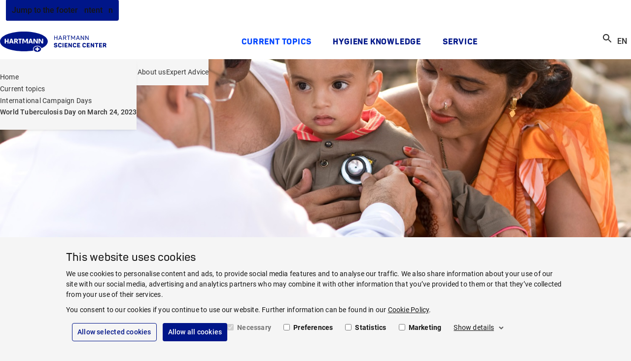

--- FILE ---
content_type: text/html; charset=utf-8
request_url: https://www.hartmann-science-center.com/en/top-issues/campaign-days/world-tuberculosis-day-on-march-24
body_size: 17154
content:
<!doctype html>
<html lang="en" dir="ltr" class="no-js">
<head>
<meta name="VIcurrentDateTime" content="639009557325542676" />
<meta name="VirtualFolder" content="/" />
<script type="text/javascript" src="/layouts/system/VisitorIdentification.js"></script>
<meta charset="utf-8">
<meta http-equiv="X-UA-Compatible" content="IE=edge">
<meta name="viewport" content="width=device-width, initial-scale=1">
<meta name="msapplication-TileColor" content="#ffffff">
<meta name="msapplication-TileImage" content="/assets/oneweb/img/28ec59f62d89f46d260fe15dda1e344f-hsc-windows-tile-icon.png">
<link rel="apple-touch-icon" href="/assets/oneweb/img/c67d27877f3322e1fc7571cdef472597-hsc-apple-touch-icon.png">
<link rel="shortcut icon" href="/assets/oneweb/img/c49725c4228bf9f2a4ca9de351ab574b-hsc-favicon.ico">
<link rel="preload" href="/assets/oneweb/fonts/Roboto-Regular.woff2" as="font" type="font/woff2" crossorigin />
<link rel="preload" href="/assets/oneweb/fonts/PantonW05-SemiBold.woff2" as="font" type="font/woff2" crossorigin />
<link rel="stylesheet" href="/assets/oneweb/css/ed21e7191fa7a842ac37ae82c3d4507f-paha-oneweb-hsc.css" />
<link rel="stylesheet" href="/assets/country/css/ccdb2cbf4f2fb5ef8e3ea0c549226673-paha-hsc.css" />
<script src="/assets/country/js/libs/18212205f0afd4c0507e6e7b6d3904e3-modernizr.min.js"></script>
<script src="/assets/oneweb/js/80603e9f0aae2bf39d1e3c47c5273054-importmap.js"></script>
<link rel="canonical" href="https://www.hartmann-science-center.com/en/top-issues/campaign-days/world-tuberculosis-day-on-march-24" />
<title>World Tuberculosis Day on March 24, 2023 | HARTMANN SCIENCE CENTER</title>
<meta name="description" content="Discover the history of tuberculosis and its impact on global health. Learn about the transmission, risk factors, and challenges in treating the disease. " />
<meta property="og:title" content="World Tuberculosis Day on March 24, 2023 | HARTMANN SCIENCE CENTER" />
<meta property="og:description" content="Discover the history of tuberculosis and its impact on global health. Learn about the transmission, risk factors, and challenges in treating the disease. " />
<meta property="og:locale" content="en" />
<meta property="og:locale:alternate" content="de_DE" />
<meta property="og:image" content="https://www.hartmann-science-center.com/en/-/media/country/hsc/logos/hsc_open-graph-default-image.png?rev=c6531dcc429645cf9cc06f2b77df4459&amp;sc_lang=en&amp;hash=F8FD1904D731AB10C77C083E63184F2B" />
<meta property="og:image:alt" content="HARTMANN SCIENCE CENTER" />
<meta property="og:image:width" content="705" />
<meta property="og:image:height" content="705" />
<meta property="og:url" content="https://www.hartmann-science-center.com/en/top-issues/campaign-days/world-tuberculosis-day-on-march-24" />
<meta property="twitter:title" content="World Tuberculosis Day on March 24, 2023 | HARTMANN SCIENCE CENTER" />
<meta property="twitter:description" content="Discover the history of tuberculosis and its impact on global health. Learn about the transmission, risk factors, and challenges in treating the disease. " />
<meta property="twitter:image" content="https://www.hartmann-science-center.com/en/-/media/country/hsc/logos/hsc_open-graph-default-image.png?rev=c6531dcc429645cf9cc06f2b77df4459&amp;sc_lang=en&amp;hash=F8FD1904D731AB10C77C083E63184F2B" />
<meta property="twitter:image:alt" content="HARTMANN SCIENCE CENTER" />
<script>
dataLayer = [];
</script>
<script>
window.addEventListener('CookiebotOnAccept', () => {
if (!Cookiebot.consent.preferences && !Cookiebot.consent.statistics && !Cookiebot.consent.marketing)
return;
var scriptTags = document.querySelectorAll('script[type="text/plain"][data-anycookieconsent]:not([data-cookieconsent])');
if (!scriptTags || !scriptTags.length)
return;
scriptTags.forEach(scriptTag => {
var parentNode = scriptTag.parentNode;
if (!parentNode)
return;
var clone = document.createElement('script');
clone.type = 'text/javascript';
clone.innerHTML = scriptTag.innerHTML;
parentNode.replaceChild(clone, scriptTag);
});
});
</script>
<script id="Cookiebot" data-culture="en" data-policy-page="" src="https://consent.cookiebot.eu/uc.js" data-cbid="9a2a85e9-aaaf-42b1-9976-badc1d83807b" type="text/javascript" async></script>
<script>
dataLayer.push({ 'requestURI': '/en/top-issues/campaign-days/world-tuberculosis-day-on-march-24' });
dataLayer.push({ 'statusCode': '200 OK' });
dataLayer.push({ 'pageId': '04a17863-fa4b-4f69-9b9b-728acbbbf5bc' });
dataLayer.push({ 'content_group_0': 'Top Issues', 'content_group_1': 'Campaign Days', 'content_group_2': 'World Tuberculosis Day on March 24' });
dataLayer.push({ 'pageType': 'ArticlePage' });
</script>
<script type="text/plain" data-anycookieconsent>(function(w,d,s,l,i){w[l]=w[l]||[];w[l].push({'gtm.start':
new Date().getTime(),event:'gtm.js'});var f=d.getElementsByTagName(s)[0],
j=d.createElement(s),dl=l!='dataLayer'?'&l='+l:'';j.async=true;j.src=
'https://www.googletagmanager.com/gtm.js?id='+i+dl;f.parentNode.insertBefore(j,f);
})(window,document,'script','dataLayer','GTM-P4WN58C');</script>
</head>
<body class="default-page show-breadcrumb theme-hsc">
<div class="pow-iconset">
<svg><defs/><symbol id="pow-icon-account-filled" viewBox="0 0 24 24"><path fill-rule="evenodd" d="M12 5a4 4 0 1 0 0 8 4 4 0 0 0 0-8Z"/><path fill-rule="evenodd" d="M23 12c0 6.08-4.92 11-11 11S1 18.08 1 12C1 5.925 5.92 1 12.001 1 18.076 1 23 5.925 23 12Zm-2 0a8.962 8.962 0 0 1-1.956 5.602C17.616 15.414 14.956 14 12.002 14c-2.952 0-5.614 1.415-7.044 3.604A9 9 0 1 1 21 12Z"/></symbol><symbol id="pow-icon-account" viewBox="0 0 24 24"><path fill-rule="evenodd" d="M12 5a4 4 0 1 0 0 8 4 4 0 0 0 0-8Zm-2 4a2 2 0 1 1 4 0 2 2 0 0 1-4 0Z"/><path fill-rule="evenodd" d="M23 12c0 6.08-4.92 11-11 11S1 18.08 1 12C1 5.925 5.92 1 12.001 1 18.076 1 23 5.925 23 12Zm-2 0a8.962 8.962 0 0 1-1.956 5.602C17.616 15.414 14.956 14 12.002 14c-2.952 0-5.614 1.415-7.044 3.604A9 9 0 1 1 21 12Zm-8.999 4c2.539 0 4.628 1.296 5.582 3.06A8.962 8.962 0 0 1 12 21a8.962 8.962 0 0 1-5.581-1.94C7.373 17.298 9.464 16 12 16Z"/></symbol><symbol id="pow-icon-arrow" viewBox="0 0 24 24"><polygon points="20,11.8 12,3.8 10.6,5.2 16.2,10.8 4,10.8 4,12.8 16.2,12.8 10.6,18.5 12,20.1 20,11.8"/></symbol><symbol id="pow-icon-article" viewBox="0 0 16 16"><path d="M2.67 4H1.33v9.33c0 .74.6 1.34 1.34 1.34H12v-1.34H2.67V4Zm10.66-2.67h-8C4.6 1.33 4 1.93 4 2.67v8C4 11.4 4.6 12 5.33 12h8c.74 0 1.34-.6 1.34-1.33v-8c0-.74-.6-1.34-1.34-1.34Zm0 9.34h-8v-8h8v8ZM6.67 6H12v1.33H6.67V6Zm0 2h2.66v1.33H6.67V8Zm0-4H12v1.33H6.67V4Z"/></symbol><symbol id="pow-icon-caret" viewBox="0 0 24 24"><path d="M16.59 8.59L12 13.17 7.41 8.59 6 10l6 6 6-6-1.41-1.41z"/></symbol><symbol id="pow-icon-cart" viewBox="0 0 24 24"><path d="M16 13a2 2 0 0 0 1.8-1l3.6-6.5a1 1 0 0 0-.9-1.5H5.7l-1-2H1.6v2h2l3.6 7.6L5.8 14a2 2 0 0 0 1.7 3h12v-2h-12l1.1-2h7.5ZM6.8 6h12.1L16 11H9L6.7 6Zm.8 12a2 2 0 1 0 0 4 2 2 0 0 0 0-4Zm10 0a2 2 0 1 0 0 4 2 2 0 0 0 0-4Z"/></symbol><symbol id="pow-icon-check-all" viewBox="0 0 24 24"><path d="M18 7l-1.41-1.41-6.34 6.34 1.41 1.41L18 7zm4.24-1.41L11.66 16.17 7.48 12l-1.41 1.41L11.66 19l12-12-1.42-1.41zM.41 13.41L6 19l1.41-1.41L1.83 12 .41 13.41z"/></symbol><symbol id="pow-icon-check" viewBox="0 0 24 24"><path d="M9 16.17L4.83 12l-1.42 1.41L9 19 21 7l-1.41-1.41L9 16.17z"/></symbol><symbol id="pow-icon-chevron-left" viewBox="0 0 24 24"><path d="M15.41 16.59L10.83 12L15.41 7.41L14 6L8 12L14 18L15.41 16.59Z"/></symbol><symbol id="pow-icon-chevron-right" viewBox="0 0 24 24"><path d="M8.58984 16.59L13.1698 12L8.58984 7.41L9.99984 6L15.9998 12L9.99984 18L8.58984 16.59Z"/></symbol><symbol id="pow-icon-close" viewBox="0 0 24 24"><path d="M12 10.6L6.6 5.2 5.2 6.6l5.4 5.4-5.4 5.4 1.4 1.4 5.4-5.4 5.4 5.4 1.4-1.4-5.4-5.4 5.4-5.4-1.4-1.4-5.4 5.4z"/></symbol><symbol id="pow-icon-delivery" viewBox="0 0 26 24"><path d="M3.60777 8.07532L0.889189 6.54107C0.0547727 6.08348 0.0278562 4.92607 0.862273 4.44157L7.45686 0.807817C7.80677 0.6194 8.23744 0.6194 8.58736 0.807817L12.7594 3.06882L16.6893 0.915484C17.0661 0.727067 17.4699 0.727067 17.8198 0.915484L24.6566 4.62998C25.491 5.06065 25.491 6.24498 24.6566 6.70257L22.0995 8.10223L24.6028 9.47498C25.4372 9.90565 25.4372 11.09 24.6297 11.5476L21.6419 13.1895V18.4921C21.6419 18.9227 21.3997 19.3265 20.9959 19.5418L13.2439 23.4178C12.9209 23.5793 12.5441 23.5793 12.1942 23.4178L4.57677 19.6495C4.17302 19.4342 3.93077 19.0304 3.93077 18.5728V13.2702L0.916106 11.6283C0.108606 11.1707 0.0816893 10.0133 0.916106 9.55573L3.60777 8.07532ZM1.61594 5.49132L4.92669 7.34857L11.4136 3.79557L8.02211 1.96523L1.61594 5.49132ZM17.2545 2.04598L14.1053 3.79557L20.7537 7.37548L23.9029 5.65282L17.2545 2.04598ZM12.7594 4.52232L6.24561 8.10223L12.7325 11.7629L19.4079 8.10223L12.7594 4.52232ZM4.92669 8.80207L1.66977 10.5786L8.26436 14.1854L11.4136 12.4627L4.92669 8.80207ZM14.0514 12.4897L17.1199 14.2123L23.8491 10.5247L20.7537 8.82898L14.0514 12.4897ZM12.0865 21.9374V13.5663L8.82961 15.3428C8.47969 15.5312 8.04902 15.5312 7.69911 15.3428L5.19586 13.9701V18.519L12.0865 21.9374ZM16.5278 15.3697L13.3785 13.5663V21.9374L20.3769 18.4113V13.8893L17.6852 15.3697C17.3084 15.5582 16.8777 15.5582 16.5278 15.3697Z"/></symbol><symbol id="pow-icon-download-full" viewBox="0 0 32 17"><g fill="none" stroke="currentColor" stroke-width="1.5"><path d="M0 15.9h32M15.3.8v10"/><path stroke-linecap="square" d="M21 5.4 15.3 11 9.7 5.4"/></g></symbol><symbol id="pow-icon-download" viewBox="0 0 16 16"><g fill="none" stroke="currentColor" stroke-width="1.5"><path d="M0 15.2h16M8 .5v9.7"/><path stroke-linecap="square" d="M13.6 4.8 8 10.4 2.3 4.7"/></g></symbol><symbol id="pow-icon-external-full" viewBox="0 0 32 17"><g fill="none" stroke="currentColor" stroke-width="1.5"><path d="m24 8.64 7.07-7.07"/><path stroke-linecap="square" d="M23.25 1.4h8v8"/><path d="M0 1.4h19M1 15.9h31M31.25 16.64v-3M.75 16.64v-16"/></g></symbol><symbol id="pow-icon-external" viewBox="0 0 16 17"><g fill="none" stroke="currentColor" stroke-width="1.5"><path d="m8 8.64 7.07-7.07"/><path stroke-linecap="square" d="M7.25 1.4h8v8"/><path d="M0 1.4h3M1 15.9h15M15.25 16.64v-3M.75 16.64v-16"/></g></symbol><symbol id="pow-icon-favorite" viewBox="0 0 24 24"><path d="M12 21.35l-1.45-1.32C5.4 15.36 2 12.28 2 8.5 2 5.42 4.42 3 7.5 3c1.74 0 3.41.81 4.5 2.09C13.09 3.81 14.76 3 16.5 3 19.58 3 22 5.42 22 8.5c0 3.78-3.4 6.86-8.55 11.54L12 21.35z"/></symbol><symbol id="pow-icon-fax" viewBox="0 0 24 24"><path d="M19,9h-1V4H8v5H7.22C6.67,8.39,5.89,8,5,8c-1.66,0-3,1.34-3,3v7c0,1.66,1.34,3,3,3c0.89,0,1.67-0.39,2.22-1H22v-8 C22,10.34,20.66,9,19,9z M6,18c0,0.55-0.45,1-1,1s-1-0.45-1-1v-7c0-0.55,0.45-1,1-1s1,0.45,1,1V18z M10,6h6v3h-6V6z M20,18H8v-7 h11c0.55,0,1,0.45,1,1V18z"/><circle cx="15" cy="13" r="1"/><circle cx="18" cy="13" r="1"/><circle cx="15" cy="16" r="1"/><circle cx="18" cy="16" r="1"/><rect height="5" width="4" x="9" y="12"/></symbol><symbol id="pow-icon-female" viewBox="0 0 24 24"><path d="M13.94,8.31C13.62,7.52,12.85,7,12,7s-1.62,0.52-1.94,1.31L7,16h3.5v6h3v-6H17L13.94,8.31z"/><circle cx="12" cy="4" r="2"/></symbol><symbol id="pow-icon-folder" viewBox="0 0 24 24"><path d="M20 6h-8l-2-2H4a2 2 0 0 0-2 2v12c0 1.1.9 2 2 2h16a2 2 0 0 0 2-2V8a2 2 0 0 0-2-2Zm0 12H4V8h16v10Z"/></symbol><symbol id="pow-icon-globe" viewBox="0 0 24 24"><path fill-rule="evenodd" d="M13.39 21.9c5.47-.77 9.28-5.82 8.51-11.29-.77-5.47-5.82-9.28-11.29-8.51-5.47.77-9.28 5.82-8.51 11.29.77 5.47 5.82 9.28 11.29 8.51Zm-.25-1.81c.17-.02.41-.14.69-.53.27-.39.54-.99.73-1.78.35-1.38.45-3.22.25-5.27l-5.36.75c.36 2.03.98 3.76 1.69 5 .41.71.82 1.21 1.19 1.51.37.3.64.35.82.32Zm7.04-8.32c.08 3.01-1.5 5.83-4.12 7.32l.26-.87c.4-1.64.51-3.72.28-5.95l3.57-.5Zm-.26-1.8a8.16 8.16 0 0 0-5.98-5.9c.18.24.34.5.49.77a18.14 18.14 0 0 1 1.92 5.63l3.57-.5Zm-9.87 9.97a8.18 8.18 0 0 1-5.97-5.9l3.57-.51c.39 2.21 1.07 4.18 1.91 5.64.16.27.33.54.49.77Zm-6.23-7.71 3.57-.5c-.23-2.23-.12-4.31.28-5.95.08-.3.16-.59.26-.87a8.183 8.183 0 0 0-4.12 7.32Zm7.04-8.32c-.17.02-.42.14-.69.53s-.54.99-.73 1.78c-.35 1.38-.45 3.22-.25 5.27l5.36-.75a16.42 16.42 0 0 0-1.69-5c-.3-.57-.71-1.08-1.19-1.51-.37-.3-.64-.35-.82-.32Z"/></symbol><symbol id="pow-icon-grid" viewBox="0 0 24 24"><path d="M3 11V3H11V11H3ZM3 21V13H11V21H3ZM13 11V3H21V11H13ZM13 21V13H21V21H13ZM5 9H9V5H5V9ZM15 9H19V5H15V9ZM15 19H19V15H15V19ZM5 19H9V15H5V19Z"/></symbol><symbol id="pow-icon-info" viewBox="0 0 24 24"><path d="M11 7h2v2h-2zm0 4h2v6h-2zm1-9C6.48 2 2 6.48 2 12s4.48 10 10 10 10-4.48 10-10S17.52 2 12 2zm0 18c-4.41 0-8-3.59-8-8s3.59-8 8-8 8 3.59 8 8-3.59 8-8 8z"/></symbol><symbol id="pow-icon-internal-full" viewBox="0 0 33 17"><g fill="none" stroke="currentColor" stroke-width="1.5"><path d="M0 8.6h30"/><path stroke-linecap="square" d="m26 3.6 5 5-5 5"/></g></symbol><symbol id="pow-icon-internal" viewBox="0 0 17 17"><g fill="none" stroke="currentColor" stroke-width="1.5"><path d="M0 8.6h14"/><path stroke-linecap="square" d="m10 3.6 5 5-5 5"/></g></symbol><symbol id="pow-icon-list" viewBox="0 0 24 24"><path d="M3 19V17H21V19H3ZM3 15V13H21V15H3ZM3 11V9H21V11H3ZM3 7V5H21V7H3Z"/></symbol><symbol id="pow-icon-location" viewBox="0 0 24 24"><path d="M12 12c-1.1 0-2-.9-2-2s.9-2 2-2 2 .9 2 2-.9 2-2 2zm6-1.8C18 6.57 15.35 4 12 4s-6 2.57-6 6.2c0 2.34 1.95 5.44 6 9.14 4.05-3.7 6-6.8 6-9.14zM12 2c4.2 0 8 3.22 8 8.2 0 3.32-2.67 7.25-8 11.8-5.33-4.55-8-8.48-8-11.8C4 5.22 7.8 2 12 2z"/></symbol><symbol id="pow-icon-logout" viewBox="0 0 24 24"><path d="M5 21c-.55 0-1.02-.2-1.41-.59-.4-.39-.59-.86-.59-1.41V5c0-.55.2-1.02.59-1.41C3.98 3.19 4.45 3 5 3h7v2H5v14h7v2H5Zm11-4-1.38-1.45L17.18 13H9v-2h8.18l-2.55-2.55L16 7l5 5-5 5Z"/></symbol><symbol id="pow-icon-mail" viewBox="0 0 24 24"><path d="M4 20a2 2 0 0 1-1.4-.6A2 2 0 0 1 2 18V6c0-.5.2-1 .6-1.4A2 2 0 0 1 4 4h16c.6 0 1 .2 1.4.6.4.4.6.9.6 1.4v12c0 .6-.2 1-.6 1.4a2 2 0 0 1-1.4.6H4Zm8-7L4 8v10h16V8l-8 5Zm0-2 8-5H4l8 5ZM4 8V6v12V8Z"/></symbol><symbol id="pow-icon-male" viewBox="0 0 24 24"><path d="M14,7h-4C8.9,7,8,7.9,8,9v6h2v7h4v-7h2V9C16,7.9,15.1,7,14,7z"/><circle cx="12" cy="4" r="2"/></symbol><symbol id="pow-icon-menu" viewBox="0 0 24 24"><path d="M3 18h18v-2H3v2zm0-5h18v-2H3v2zm0-7v2h18V6H3z"/></symbol><symbol id="pow-icon-mouse" viewBox="0 0 24 24"><path d="M18.4,12.8h-3.2c-0.4,0-0.8-0.3-0.8-0.8s0.3-0.8,0.8-0.8h3.2c0.4,0,0.8,0.3,0.8,0.8S18.8,12.8,18.4,12.8z"/><path d="M16,5.5c3.6,0,6.5,2.9,6.5,6.5s-2.9,6.5-6.5,6.5H8c-3.6,0-6.5-2.9-6.5-6.5S4.4,5.5,8,5.5H16 M16,4H8c-4.4,0-8,3.6-8,8l0,0 c0,4.4,3.6,8,8,8h8c4.4,0,8-3.6,8-8l0,0C24,7.6,20.4,4,16,4L16,4z"/></symbol><symbol id="pow-icon-navigation-back" viewBox="0 0 24 24"><path d="M13.0002 4L14.4 5.41L7.8101 12L14.4 18.59L13.0002 20L5 12L13.0002 4Z"/></symbol><symbol id="pow-icon-pdf" viewBox="0 0 24 24"><path d="M20 2H8c-1.1 0-2 .9-2 2v12c0 1.1.9 2 2 2h12c1.1 0 2-.9 2-2V4c0-1.1-.9-2-2-2zm0 14H8V4h12v12zM4 6H2v14c0 1.1.9 2 2 2h14v-2H4V6zm12 6V9c0-.55-.45-1-1-1h-2v5h2c.55 0 1-.45 1-1zm-2-3h1v3h-1V9zm4 2h1v-1h-1V9h1V8h-2v5h1zm-8 0h1c.55 0 1-.45 1-1V9c0-.55-.45-1-1-1H9v5h1v-2zm0-2h1v1h-1V9z"/></symbol><symbol id="pow-icon-phone" viewBox="0 0 24 24"><path d="M6.54 5c.06.89.21 1.76.45 2.59l-1.2 1.2c-.41-1.2-.67-2.47-.76-3.79h1.51m9.86 12.02c.85.24 1.72.39 2.6.45v1.49c-1.32-.09-2.59-.35-3.8-.75l1.2-1.19M7.5 3H4c-.55 0-1 .45-1 1 0 9.39 7.61 17 17 17 .55 0 1-.45 1-1v-3.49c0-.55-.45-1-1-1-1.24 0-2.45-.2-3.57-.57-.1-.04-.21-.05-.31-.05-.26 0-.51.1-.71.29l-2.2 2.2c-2.83-1.45-5.15-3.76-6.59-6.59l2.2-2.2c.28-.28.36-.67.25-1.02C8.7 6.45 8.5 5.25 8.5 4c0-.55-.45-1-1-1z"/></symbol><symbol id="pow-icon-plus" viewBox="0 0 24 24"><path d="M19 13h-6v6h-2v-6H5v-2h6V5h2v6h6v2z"/></symbol><symbol id="pow-icon-question" viewBox="0 0 24 24"><path d="M11 18h2v-2h-2v2zm1-16C6.48 2 2 6.48 2 12s4.48 10 10 10 10-4.48 10-10S17.52 2 12 2zm0 18c-4.41 0-8-3.59-8-8s3.59-8 8-8 8 3.59 8 8-3.59 8-8 8zm0-14c-2.21 0-4 1.79-4 4h2c0-1.1.9-2 2-2s2 .9 2 2c0 2-3 1.75-3 5h2c0-2.25 3-2.5 3-5 0-2.21-1.79-4-4-4z"/></symbol><symbol id="pow-icon-ref" viewBox="0 0 24 24"><path d="M7.57 8.55h-2.1v6.5h1.39V12.7h.57l.96 2.35h1.46v-.12l-1.11-2.6c.36-.2.63-.52.77-.9.1-.24.15-.54.15-.9 0-.42-.09-.79-.25-1.08a1.61 1.61 0 0 0-.72-.67 2.53 2.53 0 0 0-1.12-.23Zm-.03 3.04h-.73V9.67h.77c.15 0 .3.04.42.12.11.07.2.19.24.33.06.15.08.32.08.52s-.03.36-.09.5a.75.75 0 0 1-.25.33.75.75 0 0 1-.44.12Zm9.72-.32V9.72h2.24V8.55h-3.64v6.5h1.39v-2.61h2v-1.17h-2 .01Zm-2.54 3.78v-1.16h-2.38v-1.61h2v-1.14h-2V9.72h2.37V8.55h-3.76v6.5h3.77Z"/><path d="M.59 20.41c.39.4.86.59 1.41.59h20c.55 0 1.02-.2 1.41-.59.4-.39.59-.86.59-1.41V5c0-.55-.2-1.02-.59-1.41-.39-.4-.86-.59-1.41-.59H2c-.55 0-1.02.2-1.41.59C.19 3.98 0 4.45 0 5v14c0 .55.2 1.02.59 1.41ZM22 19H2V5h20v14Z"/></symbol><symbol id="pow-icon-reset" viewBox="0 0 24 24"><path d="M6.4,6.3C7.8,4.9,9.8,4,12,4c4.4,0,8,3.6,8,8s-3.6,8-8,8c-3.7,0-6.8-2.5-7.7-6h2.1c0.8,2.3,3,4,5.6,4c3.3,0,6-2.7,6-6
s-2.7-6-6-6c-1.7,0-3.1,0.7-4.2,1.8L11,11H4V4L6.4,6.3z"/></symbol><symbol id="pow-icon-search" viewBox="0 0 24 24"><path d="M15.5 14h-.79l-.28-.27C15.41 12.59 16 11.11 16 9.5 16 5.91 13.09 3 9.5 3S3 5.91 3 9.5 5.91 16 9.5 16c1.61 0 3.09-.59 4.23-1.57l.27.28v.79l5 4.99L20.49 19l-4.99-5zm-6 0C7.01 14 5 11.99 5 9.5S7.01 5 9.5 5 14 7.01 14 9.5 11.99 14 9.5 14z"/></symbol><symbol id="pow-icon-share" viewBox="0 0 24 24"><path d="M18 16.08c-.76 0-1.44.3-1.96.77L8.91 12.7c.05-.23.09-.46.09-.7 0-.24-.04-.47-.09-.7l7.05-4.11A2.99 2.99 0 0 0 21 5a3 3 0 1 0-5.91.7L8.04 9.81A2.99 2.99 0 0 0 3 12a3 3 0 0 0 5.04 2.19l7.12 4.16A2.92 2.92 0 1 0 18 16.08ZM18 4a1 1 0 0 1 1 1 1 1 0 0 1-1 1 1 1 0 0 1-1-1 1 1 0 0 1 1-1ZM6 13a1 1 0 0 1-1-1 1 1 0 0 1 1-1 1 1 0 0 1 1 1 1 1 0 0 1-1 1Zm12 7.02a1 1 0 0 1-1-1 1 1 0 0 1 1-1 1 1 0 0 1 1 1 1 1 0 0 1-1 1Z"/></symbol><symbol id="pow-icon-shipping" viewBox="0 0 24 24"><path d="M20 8h-3V4H3c-1.1 0-2 .9-2 2v11h2c0 1.66 1.34 3 3 3s3-1.34 3-3h6c0 1.66 1.34 3 3 3s3-1.34 3-3h2v-5l-3-4zm-.5 1.5l1.96 2.5H17V9.5h2.5zM6 18c-.55 0-1-.45-1-1s.45-1 1-1 1 .45 1 1-.45 1-1 1zm2.22-3c-.55-.61-1.33-1-2.22-1s-1.67.39-2.22 1H3V6h12v9H8.22zM18 18c-.55 0-1-.45-1-1s.45-1 1-1 1 .45 1 1-.45 1-1 1z"/></symbol><symbol id="pow-icon-sync" viewBox="0 0 24 24"><path d="M12 6v3l4-4-4-4v3a8 8 0 0 0-6.76 12.26L6.7 14.8A6 6 0 0 1 12 6zm6.76 1.74L17.3 9.2A6 6 0 0 1 12 18v-3l-4 4 4 4v-3a8 8 0 0 0 6.76-12.26z"/></symbol><symbol id="pow-icon-zoom" viewBox="0 0 24 24"><path d="M15.5 14h-.79l-.28-.27C15.41 12.59 16 11.11 16 9.5 16 5.91 13.09 3 9.5 3S3 5.91 3 9.5 5.91 16 9.5 16c1.61 0 3.09-.59 4.23-1.57l.27.28v.79l5 4.99L20.49 19l-4.99-5zm-6 0C7.01 14 5 11.99 5 9.5S7.01 5 9.5 5 14 7.01 14 9.5 11.99 14 9.5 14zm.5-7H9v2H7v1h2v2h1v-2h2V9h-2z"/></symbol></svg>
<svg><defs/><symbol id="pow-icon-event-small" viewBox="0 0 16 16"><path d="M12.67 2.67H12V1.33h-1.33v1.34H5.33V1.33H4v1.34h-.67c-.74 0-1.32.6-1.32 1.33L2 13.33c0 .74.6 1.34 1.33 1.34h9.34c.73 0 1.33-.6 1.33-1.34V4c0-.73-.6-1.33-1.33-1.33Zm0 10.66H3.33V6.67h9.34v6.66Zm0-8H3.33V4h9.34v1.33ZM8 8.67h3.33V12H8V8.67Z"/></symbol><symbol id="pow-icon-event" viewBox="0 0 64 64"><path d="M46.67 13.81h-4.92V9.65c0-.5-.2-.65-.66-.65h-1.1a.66.66 0 0 0-.66.65v4.16H24.68V9.65c0-.5-.2-.65-.66-.65h-1.1a.66.66 0 0 0-.66.65v4.16h-4.92A8.32 8.32 0 0 0 9 22.12v23.62A8.3 8.3 0 0 0 17.34 54H46.7C51.3 54 55 50.3 55 45.74V22.12c0-4.6-3.76-8.3-8.34-8.3h.01Zm5.92 31.93c0 3.25-2.66 5.9-5.92 5.9H17.35a5.93 5.93 0 0 1-5.92-5.9V28.89H52.6v16.85Zm0-19.13H11.43v-4.48c0-3.25 2.66-5.9 5.92-5.9h4.92v2.6c0 .44.15.65.66.65h1.1c.36 0 .66-.3.66-.66v-2.6h14.65v2.6c0 .45.15.66.65.66h1.1c.37 0 .67-.3.67-.66v-2.6h4.92a5.93 5.93 0 0 1 5.92 5.9v4.49Z"/></symbol><symbol id="pow-icon-library-scientific-content-small" viewBox="0 0 16 16"><path d="M2.67 4H1.33v9.33c0 .74.6 1.34 1.34 1.34H12v-1.34H2.67V4Zm10.66-2.67h-8C4.6 1.33 4 1.93 4 2.67v8C4 11.4 4.6 12 5.33 12h8c.74 0 1.34-.6 1.34-1.33v-8c0-.74-.6-1.34-1.34-1.34Zm0 9.34h-8v-8h8v8ZM6.67 6H12v1.33H6.67V6Zm0 2h2.66v1.33H6.67V8Zm0-4H12v1.33H6.67V4Z"/></symbol><symbol id="pow-icon-library-scientific-content" viewBox="0 0 64 64"><path d="M38.5 12h14.35A2.21 2.21 0 0 1 55 14.17v33.95c0 1.16-1 2.17-2.15 2.17H38.6c-2.5 0-4.25 1.4-5.15 3.73-.5 1.3-2.4 1.3-2.95 0-.9-2.32-2.65-3.73-5.15-3.73h-14.2A2.18 2.18 0 0 1 9 48.12V14.17C9 13 9.95 12 11.15 12h14.3c2.54 0 5.1 1.31 6.55 3.43A7.99 7.99 0 0 1 38.5 12Zm-7.7 38.09V19.37c0-2.88-2.59-4.95-5.34-4.95h-14.1v33.45h14c2.1 0 4 .76 5.45 2.22Zm2.4-30.72v30.72a7.49 7.49 0 0 1 5.4-2.22h14V14.42H38.5c-2.7 0-5.3 2.07-5.3 4.95Z"/></symbol><symbol id="pow-icon-online-learning-small" viewBox="0 0 16 16"><path d="M8 2 .67 6l2.66 1.45v4L8 14l4.67-2.55v-4L14 6.73v4.6h1.33V6L8 2Zm4.55 4L8 8.48 3.45 6 8 3.52 12.55 6Zm-1.22 4.66L8 12.48l-3.33-1.82V8.18L8 10l3.33-1.82v2.48Z"/></symbol><symbol id="pow-icon-online-learning" viewBox="0 0 64 64"><path d="M30.52 54.99c-.43 0-.9-.07-1.4-.22-.5-.14-1-.35-1.5-.63l-14.86-8.3a5.92 5.92 0 0 1-2.9-5.13V29.13l-6.12-3.3C3.31 25.6 2 24.9 2 23.36c0-1.63 1.3-2.25 1.74-2.46L27.62 9.75c.5-.21.98-.39 1.44-.53a4.74 4.74 0 0 1 2.9 0c.46.14.91.32 1.33.53l27.2 12.76c.44.29.8.66 1.08 1.13.28.46.43.94.43 1.44v22.2c0 .36-.1.65-.32.86-.22.22-.5.32-.86.32-.35 0-.64-.1-.86-.32-.21-.21-.32-.5-.32-.85V24.75l-8.48 4.39v11.58a5.63 5.63 0 0 1-3 5.13l-14.87 8.3a5.34 5.34 0 0 1-2.8.85l.03-.01Zm-1.29-17.36c.43.29.86.43 1.29.43.43 0 .9-.14 1.4-.43l25.05-14.27-25.05-11.58c-.5-.28-.97-.43-1.4-.43-.43 0-.86.15-1.29.43L4.07 23.36l25.16 14.27Zm-.1 14.69c.43.28.87.43 1.33.43.46 0 .95-.15 1.45-.43L47.2 43.7c.57-.29.98-.68 1.24-1.18.24-.5.37-1.1.37-1.82V30.63l-15.5 8.92a6.07 6.07 0 0 1-2.79.64 6.35 6.35 0 0 1-2.78-.64l-15.51-9.03v10.2c0 .63.13 1.23.37 1.76.25.52.66.93 1.24 1.23l15.3 8.6h-.02Z"/></symbol><symbol id="pow-icon-webinar-small" viewBox="0 0 16 16"><path d="m6.67 11 4-3-4-3v6ZM8 1.33a6.67 6.67 0 1 0 0 13.34A6.67 6.67 0 0 0 8 1.33Zm0 12a5.34 5.34 0 1 1 .01-10.68A5.34 5.34 0 0 1 8 13.33Z"/></symbol><symbol id="pow-icon-webinar" viewBox="0 0 64 64"><path d="m28.02 22.17 14.45 7.94a2.24 2.24 0 0 1 0 3.77l-14.45 7.94c-1.58.97-3.47-.2-3.47-2.04V24.16a2.27 2.27 0 0 1 3.47-2Zm12.92 9.82L27 24.41v15.16l13.94-7.58Z"/><path d="M9 32C9 19.32 19.32 9 32 9s23 10.32 23 23-10.32 23-23 23S9 44.68 9 32Zm2.32-.01A20.7 20.7 0 0 0 32 52.67a20.7 20.7 0 0 0 20.68-20.68A20.7 20.7 0 0 0 32 11.31 20.7 20.7 0 0 0 11.32 32Z"/></symbol></svg>
<svg><defs/><symbol id="pow-icon-facebook" viewBox="0 0 24 24"><path d="M22 12.06C22 6.5 17.52 2 12 2S2 6.5 2 12.06c0 5.02 3.66 9.19 8.44 9.94v-7.03H7.9v-2.9h2.54V9.83c0-2.52 1.49-3.91 3.77-3.91 1.1 0 2.24.2 2.24.2V8.6H15.2c-1.24 0-1.63.78-1.63 1.57v1.9h2.78l-.45 2.9h-2.33V22A10.04 10.04 0 0 0 22 12.06Z"/></symbol><symbol id="pow-icon-instagram" viewBox="0 0 24 24"><path d="M7.8 2h8.4C19.4 2 22 4.6 22 7.8v8.4a5.8 5.8 0 0 1-5.8 5.8H7.8A5.8 5.8 0 0 1 2 16.2V7.8A5.8 5.8 0 0 1 7.8 2Zm-.2 2A3.6 3.6 0 0 0 4 7.6v8.8A3.6 3.6 0 0 0 7.6 20h8.8a3.6 3.6 0 0 0 3.6-3.6V7.6A3.6 3.6 0 0 0 16.4 4H7.6Zm9.65 1.5a1.25 1.25 0 1 1 0 2.5 1.25 1.25 0 0 1 0-2.5ZM12 7a5 5 0 1 1 0 10 5 5 0 0 1 0-10Zm0 2a3 3 0 1 0 0 6 3 3 0 0 0 0-6Z"/></symbol><symbol id="pow-icon-linkedin" viewBox="0 0 24 24"><path d="M20.46 2H3.47c-.4 0-.76.16-1.07.47-.27.27-.4.58-.4.94v17.18c0 .4.13.74.4 1 .31.28.67.41 1.07.41h17c.44 0 .8-.13 1.06-.4.31-.27.47-.6.47-1V3.4c0-.35-.16-.66-.47-.93A1.47 1.47 0 0 0 20.46 2ZM8.02 18.78H5.01V9.72h3.01v9.06ZM7.75 8.04c-.31.31-.71.47-1.2.47-.5 0-.9-.13-1.2-.4-.32-.32-.47-.7-.47-1.14 0-1.03.55-1.55 1.67-1.55.49 0 .89.16 1.2.47.31.27.47.63.47 1.08 0 .4-.16.76-.47 1.07Zm11.17 10.74h-3v-4.83c0-1.4-.52-2.08-1.55-2.08-.75 0-1.27.35-1.53 1.07-.1.27-.14.51-.14.74v5.03h-3c.04-5.46.04-8.46 0-9h3V11c.58-.98 1.5-1.47 2.74-1.47 1.03 0 1.86.33 2.48 1 .62.67.94 1.68.94 3.02v5.24h.06Z"/></symbol><symbol id="pow-icon-odnoklassniki" viewBox="0 0 24 24"><path d="M12 5.03c1.22 0 2.21.95 2.21 2.13S13.22 9.3 12 9.3a2.18 2.18 0 0 1-2.21-2.14c0-1.18.99-2.13 2.21-2.13Zm0 7.3a5.26 5.26 0 0 0 5.35-5.17C17.35 4.32 14.95 2 12 2a5.26 5.26 0 0 0-5.34 5.16c0 2.85 2.39 5.16 5.34 5.16Zm2.16 4.2c1.1-.24 2.14-.65 3.1-1.24.74-.44.96-1.38.5-2.08a1.6 1.6 0 0 0-2.16-.48 7 7 0 0 1-7.2 0 1.6 1.6 0 0 0-2.16.48c-.46.7-.24 1.64.5 2.08.96.59 2 1 3.1 1.24l-3 2.89a1.48 1.48 0 0 0 0 2.14 1.6 1.6 0 0 0 2.22 0L12 18.72l2.94 2.84c.6.59 1.6.59 2.21 0 .61-.6.61-1.55 0-2.14l-2.99-2.89Z"/></symbol><symbol id="pow-icon-telegram" viewBox="0 0 24 24"><path d="M22.5 12a10 10 0 1 1-20 0 10 10 0 0 1 20 0Zm-9.64-2.62c-.97.4-2.92 1.24-5.83 2.51-.48.2-.73.38-.75.56-.04.3.35.42.87.58l.21.07c.51.17 1.2.36 1.56.37.32 0 .68-.13 1.08-.4 2.73-1.84 4.13-2.77 4.22-2.79.06-.01.15-.03.2.02.07.05.06.15.05.18a28.2 28.2 0 0 1-2.3 2.27l-.45.42-.24.23c-.47.46-.83.8.02 1.36l1.06.72 1.17.78.34.24c.42.3.79.56 1.25.51.27-.02.54-.27.68-1.02.33-1.77.99-5.6 1.14-7.19a1.76 1.76 0 0 0-.02-.4.42.42 0 0 0-.14-.26.66.66 0 0 0-.4-.12c-.37 0-.94.2-3.72 1.36Z"/></symbol><symbol id="pow-icon-tumblr" viewBox="0 0 24 24"><path d="M17.89 17.97c-.5.22-1.12.33-1.86.33-.8.05-1.36-.13-1.71-.53-.3-.4-.45-.85-.45-1.38v-6.27h4.54V7.08h-4.54V2h-3.26c-.1 0-.15.07-.15.2-.4 2.77-1.88 4.55-4.46 5.34v2.58h2.3v6.53c0 1.37.57 2.62 1.71 3.76 1.14 1.1 2.82 1.63 5.05 1.59.8 0 1.59-.13 2.38-.4a4 4 0 0 0 1.56-.8l-1.11-2.83Z"/></symbol><symbol id="pow-icon-vkontakte" viewBox="0 0 24 24"><path d="M22.5 6.38c.15-.5 0-.88-.73-.88h-2.41c-.61 0-.9.32-1.05.68 0 0-1.22 2.97-2.95 4.9-.57.55-.82.73-1.13.73-.15 0-.38-.18-.38-.69V6.38c0-.6-.17-.88-.68-.88H9.4c-.38 0-.61.28-.61.55 0 .58.86.71.95 2.33v3.53c0 .77-.14.91-.44.91-.82 0-2.8-2.98-3.98-6.39-.23-.66-.46-.93-1.08-.93h-2.4c-.7 0-.83.32-.83.68 0 .63.82 3.78 3.8 7.94 1.99 2.84 4.79 4.38 7.34 4.38 1.53 0 1.72-.34 1.72-.93v-2.15c0-.68.14-.82.63-.82.36 0 .97.18 2.4 1.55 1.63 1.62 1.9 2.35 2.81 2.35h2.41c.69 0 1.03-.34.83-1.02-.21-.67-1-1.65-2.03-2.8-.56-.66-1.4-1.37-1.65-1.73-.36-.46-.26-.66 0-1.06 0 0 2.93-4.11 3.24-5.51Z"/></symbol><symbol id="pow-icon-whatsapp" viewBox="0 0 24 24"><path d="M12.54 2a9.82 9.82 0 0 1 7.01 2.91 9.85 9.85 0 0 1 2.9 7.01 9.93 9.93 0 0 1-14.65 8.7L2.55 22l1.4-5.14A9.93 9.93 0 0 1 12.54 2Zm4.19 11.83-1.36-.65c-.23-.08-.39-.12-.56.12-.17.25-.64.81-.78.97-.14.17-.29.19-.54.06a3.96 3.96 0 0 0-.14-.06 6.38 6.38 0 0 1-1.85-1.17 7.57 7.57 0 0 1-1.38-1.72c-.14-.25-.02-.38.11-.51l.25-.29.12-.14c.11-.13.16-.23.23-.37l.02-.04c.08-.17.04-.31-.02-.43l-.76-1.84c-.18-.42-.36-.43-.5-.43h-.54a.9.9 0 0 0-.66.31l-.06.07c-.26.28-.8.88-.8 2a4.8 4.8 0 0 0 1 2.56h.01l.02.04c.24.35 1.84 2.68 4.21 3.7.59.26 1.05.41 1.41.52.59.19 1.13.16 1.56.1.48-.07 1.47-.6 1.67-1.18.21-.58.21-1.07.14-1.18-.06-.09-.16-.14-.33-.22l-.14-.06-.33-.16Z"/></symbol><symbol id="pow-icon-x" viewBox="0 0 24 24"><path d="M13.42 9.12 19.08 3h2.5l-7.06 7.64L22 21h-6.48l-4.74-6.3-5.8 6.3h-2.5l7.18-7.8L2 3.01h7l4.42 6.11Zm4.94 10.08L7.46 4.8H5.63l10.9 14.4h1.82Z"/></symbol><symbol id="pow-icon-youtube" viewBox="0 0 24 24"><path fill-rule="evenodd" d="M20.8 4.5c1 .2 1.8 1 2 2 .5 1.8.5 5.5.5 5.5s0 3.7-.5 5.5c-.2 1-1 1.8-2 2-1.7.5-8.8.5-8.8.5s-7 0-8.8-.5c-1-.2-1.8-1-2-2C.7 15.7.7 12 .7 12s0-3.7.5-5.5c.2-1 1-1.8 2-2C4.9 4 12 4 12 4s7 0 8.8.5zM15.7 12l-6 3.4V8.6l6 3.4z"/></symbol></svg>
</div>
<div class="pow-skip-links light">
<div class="pow-skip-links__container">
<ul>
<li>
<a href="#site-search-toggle" class="pow-button">Jump to the search</a>
</li>
<li>
<a href="#main-nav" class="pow-button">Jump to the main navigation</a>
</li>
<li>
<a href="#main-content" class="pow-button">Jump to the main content</a>
</li>
<li>
<a href="#pow-footer" class="pow-button">Jump to the footer</a>
</li>
</ul>
</div>
</div>
<div class="pow-page">
<header>
<div class="wrapper">
<div class="site-navigation">
<a href="/en/" class="hg-logo" title="Home">
<img src="/-/media/country/hsc/logos/logo-hartmann-science-center.svg?h=42&amp;iar=0&amp;w=217&amp;rev=254761257a134998b51eb0802d52e094&amp;sc_lang=en&amp;hash=890765ADFF3C3071BA67AE223200A573" alt="HARTMANN SCIENCE CENTER" width="217" height="42" DisableWebEdit="True" />
</a>
<div class="header-nav">
<button type="button" class="nav-opener">
<span aria-label="Navigation" class="pow-icon">
<svg class="pow-icon__item" aria-hidden="true">
<use href="#pow-icon-menu"></use>
</svg>
</span>
<span aria-label="Close" class="pow-icon">
<svg class="pow-icon__item" aria-hidden="true">
<use href="#pow-icon-close"></use>
</svg>
</span>
</button>
<div class="nav-wrapper">
<nav id="main-nav">
<ul>
<li>
<div>
<a href="/en/top-issues" class="current">Current topics</a>
</div>
<div class="flyout">
<ul>
<li class="mobile-only">
<a href="/en/top-issues" class="current">Current topics</a>
</li>
<li class="no-submenu">
<a href="/en/top-issues/events">Events</a>
</li>
<li class="no-submenu">
<a href="/en/top-issues/campaign-days">International Campaign Days</a>
</li>
<li class="no-submenu">
<a href="/en/top-issues/sustainability">Sustainability</a>
</li>
<li class="no-submenu">
<a href="/en/top-issues/multidrug-resistant-organisms">Multidrug-Resistant Organisms</a>
</li>
<li class="no-submenu">
<a href="/en/top-issues/clostridioides-difficile">Clostridioides difficile</a>
</li>
<li class="no-submenu">
<a href="/en/top-issues/sars-cov-2">SARS-CoV-2</a>
</li>
<li class="no-submenu">
<a href="/en/top-issues/healthcare-associated-infections">Healthcare-Associated Infections</a>
</li>
</ul>
</div>
</li>
<li>
<div>
<a href="/en/hygiene-knowledge">Hygiene Knowledge</a>
</div>
<div class="flyout">
<ul>
<li class="mobile-only">
<a href="/en/hygiene-knowledge">Hygiene Knowledge</a>
</li>
<li class="no-submenu">
<a href="/en/hygiene-knowledge/hand-hygiene">Hand Hygiene</a>
</li>
<li class="no-submenu">
<a href="/en/hygiene-knowledge/surface-hygiene">Surface Hygiene</a>
</li>
<li class="no-submenu">
<a href="/en/hygiene-knowledge/hygiene-measures">Hygiene Measures</a>
</li>
<li class="no-submenu">
<a href="/en/hygiene-knowledge/pathogen-search">Relevant Pathogens search function</a>
</li>
<li class="no-submenu">
<a href="/en/hygiene-knowledge/pathogens-a-z">Relevant Pathogens A-Z</a>
</li>
<li class="no-submenu">
<a href="/en/hygiene-knowledge/publications">Publications</a>
</li>
<li class="no-submenu">
<a href="/en/hygiene-knowledge/glossary">Glossary</a>
</li>
<li class="no-submenu">
<a href="/en/hygiene-knowledge/faq">FAQ</a>
</li>
</ul>
</div>
</li>
<li>
<div>
<a href="/en/service">Service</a>
</div>
<div class="flyout">
<ul>
<li class="mobile-only">
<a href="/en/service">Service</a>
</li>
<li class="no-submenu">
<a href="/en/service/contact">Expert Advice</a>
</li>
<li class="no-submenu">
<a href="/en/service/disinfacts">DISINFACTS</a>
</li>
<li class="no-submenu">
<a href="/en/service/newsletter">Newsletter</a>
</li>
<li class="no-submenu">
<a href="/en/service/concentrate-calculator">Concentrate Calculator</a>
</li>
<li class="no-submenu">
<a href="/en/service/cost-calculator">Cost Calculator</a>
</li>
<li class="no-submenu">
<a href="/en/service/further-links">Further Links</a>
</li>
</ul>
</div>
</li>
</ul>
</nav>
<nav class="meta-nav">
<ul>
<li>
<a href="/en/about-us">About us</a>
</li>
<li>
<a href="/en/service/contact">Expert Advice</a>
</li>
</ul>
</nav>
<button type="button" class="nav-closer">
<span class="pow-icon">
<svg class="pow-icon__item" aria-hidden="true">
<use href="#pow-icon-close"></use>
</svg>
</span>Close
</button>
</div>
<div class="site-search">
<form method="get" action="/en/search">
<div>
<input type="hidden" name="page" value="1">
<input type="text" name="searchTerm" value=""
autocomplete="off"
placeholder="What are you looking for?"
data-service-url="/api/Paha/Search/Suggest"
data-index-name="hsc_pages"
class="autocompletion search-term">
<button type="submit">
<span class="pow-visually-hidden">Submit</span>
<span class="pow-icon">
<svg class="pow-icon__item" aria-hidden="true">
<use href="#pow-icon-search"></use>
</svg>
</span>
</button>
</div>
</form>
<button type="button" class="close">
<span class="pow-visually-hidden">Close</span>
<span class="pow-icon">
<svg class="pow-icon__item" aria-hidden="true">
<use href="#pow-icon-close"></use>
</svg>
</span>
</button>
<button type="button" id="site-search-toggle" class="magnifier">
<span class="pow-visually-hidden">Search</span>
<span class="pow-icon">
<svg class="pow-icon__item" aria-hidden="true">
<use href="#pow-icon-search"></use>
</svg>
</span>
</button>
</div>
<div class="country">
<button type="button" class="country-opener">
<span class="pow-visually-hidden">Language</span>
EN
</button>
<button type="button" class="country-closer">
<span class="pow-visually-hidden">Close</span>
<span class="pow-icon">
<svg class="pow-icon__item" aria-hidden="true">
<use href="#pow-icon-close"></use>
</svg>
</span>
</button>
<div class="country-selector">
<div class="pointer"></div>
<div>
<div class="title">International</div>
<ul>
<li class="current"><a href="/en/">English</a></li>
<li ><a href="/de-de/">Deutsch</a></li>
</ul>
</div>
<button type="button" class="country-closer">
<span class="pow-icon">
<svg class="pow-icon__item" aria-hidden="true">
<use href="#pow-icon-close"></use>
</svg>
</span>Close
</button>
</div>
</div>
</div>
</div>
</div>
<nav class="site-breadcrumb">
<div class="wrapper">
<ul>
<li>
<a href="/en/" class="home">Home</a>
</li>
<li>
<a href="/en/top-issues">Current topics</a>
</li>
<li>
<a href="/en/top-issues/campaign-days">International Campaign Days</a>
</li>
<li>
<span>World Tuberculosis Day on March 24, 2023</span>
</li>
</ul>
</div>
</nav>
<script type="application/ld+json">{"@context":"http://schema.org","@type":"BreadcrumbList","itemListElement":[{"@type":"ListItem","position":1,"item":{"@id":"/en/","name":"Home"}},{"@type":"ListItem","position":2,"item":{"@id":"/en/top-issues","name":"Current topics"}},{"@type":"ListItem","position":3,"item":{"@id":"/en/top-issues/campaign-days","name":"International Campaign Days"}},{"@type":"ListItem","position":4,"item":{"@id":"/en/top-issues/campaign-days/world-tuberculosis-day-on-march-24","name":"World Tuberculosis Day on March 24, 2023"}}]}</script>
</header>
<section class="pow-stage pow-stage--standard pow-light ">
<div class="pow-stage__container">
<div class="pow-stage__media-container">
<figure>
<img src="/-/media/country/hsc/top-issues/world-tuberculosis-day/2022_tuberculose_header.jpg?h=750&amp;iar=0&amp;mw=1920&amp;w=1920&amp;rev=41c1bdf9f522471c86877c0fde8ad976&amp;sc_lang=en&amp;hash=E91860728A0F7E47A7944ECB969E7AFE" alt="" width="1920" height="750" sizes="&#40;width &lt; 1920px&#41; 100vw, 1920px" srcset="/-/media/country/hsc/top-issues/world-tuberculosis-day/2022_tuberculose_header.jpg?mw=480&#38;rev=41c1bdf9f522471c86877c0fde8ad976&#38;sc_lang=en&#38;hash=D97EA2BC909329B0D721434252C7C249 480w, /-/media/country/hsc/top-issues/world-tuberculosis-day/2022_tuberculose_header.jpg?mw=960&#38;rev=41c1bdf9f522471c86877c0fde8ad976&#38;sc_lang=en&#38;hash=3F0F115DD627AF09F93F4F263CA9E582 960w, /-/media/country/hsc/top-issues/world-tuberculosis-day/2022_tuberculose_header.jpg?mw=1440&#38;rev=41c1bdf9f522471c86877c0fde8ad976&#38;sc_lang=en&#38;hash=59C95C30691125FC08AA158EA90427AD 1440w, /-/media/country/hsc/top-issues/world-tuberculosis-day/2022_tuberculose_header.jpg?mw=1920&#38;rev=41c1bdf9f522471c86877c0fde8ad976&#38;sc_lang=en&#38;hash=34E7850D1EE3E3E7A9BB71B5767D6210 1920w, /-/media/country/hsc/top-issues/world-tuberculosis-day/2022_tuberculose_header.jpg?mw=2560&#38;rev=41c1bdf9f522471c86877c0fde8ad976&#38;sc_lang=en&#38;hash=E4209D857C1703C8422944BF31D2BAF2 2560w" />
</figure>
</div>
<div class="pow-stage__content-container">
<div class="pow-stage__tagline pow-tagline">
International Campaign Days
</div>
<h1 class="pow-stage__title pow-title">
World Tuberculosis Day on March 24, 2023
</h1>
<div class="pow-stage__text pow-text">
<span style="font-size: 12pt; font-family: Arial, sans-serif; letter-spacing: 0.25pt; background-image: initial; background-position: initial; background-size: initial; background-repeat: initial; background-attachment: initial; background-origin: initial; background-clip: initial;">Yes! We can end TB!</span>
</div>
</div>
</div>
</section>
<main id="main-content">
<section class="content-part author light">
<div>
<span class="date">3/20/2023</span>
</div>
</section>
<div class="wrapper">
<section id="id-e8c9103b03fd742af8bd361b732cdf0" class="content-part paragraph centered-text media light">
<div class="paragraph-content">
<div class="text">
<p class="bodytext">Even though <a href="https://www.bode-science-center.com/center/glossary/tuberculosis.html" title="Opens internal link in current window" class="internal-link"></a><a href="/en/hygiene-knowledge/glossary/glossary-20/tuberculocidal-activity">tuberculosis</a> (TB) – formerly often referred to as consumption – has plagued mankind for centuries, its causative agent was only identified about 140 years ago. On March 24, 1882, the <a rel="noopener noreferrer" href="https://www.rki.de/EN/Content/Institute/History/rk_node_en.html" title="Opens external link in new window" target="_blank" class="external-link-new-window">German physician, microbiologist and hygienist Robert Koch</a> scientifically described the tuberculosis bacteria (<em>Mycobacterium tuberculosis</em>) for the first time. The discovery of the pathogen is celebrated every year on March 24 – <a rel="noopener noreferrer" href="https://www.who.int/campaigns/world-tb-day/2023" title="Opens external link in new window" target="_blank" class="external-link-new-window">World Tuberculosis Day</a>. The World Health Organization (WHO) and the <a rel="noopener noreferrer" href="https://www.stoptb.org/" title="Opens external link in new window" target="_blank" class="external-link-new-window">Stop TB Partnership</a> want to raise awareness of the health, social, and economic impact of TB and call for a common fight against the disease.</p><p class="bodytext" /><h2>What is tuberculosis and what makes the disease so dangerous?</h2><p class="bodytext">TB is a highly contagious infectious disease primarily affecting the lungs that is mainly transmitted by droplets and aerosols. TB particularly affects people in Southeast Asia, Africa, the Western Pacific region, and the Eastern Mediterranean, while it is much less common in the Americas and Europe. However, only those infected are contagious in which the infection leads to an active disease. Factors such as poverty, malnutrition, HIV infection, smoking, and diabetes favour the outbreak of the disease, because people with a weakened immune system are less able to keep the pathogen at bay. Despite drug treatment options, TB remains one of the most common and deadliest infectious diseases worldwide. This is due, among other things, to the fact that many of the infected people who require treatment are not treated. In addition, <a href="https://www.bode-science-center.com/center/glossary/antibiotic-resistance.html" title="Opens internal link in current window" class="internal-link"></a><a href="/en/hygiene-knowledge/glossary/glossary-1/antibiotic-resistance">antibiotic resistances</a> are making treatment increasingly difficult.</p><p class="bodytext" /><h2>More tuberculosis deaths in 2021 than in previous years</h2><p class="bodytext">The WHO estimates that almost 10 million people are newly diagnosed with TB every year. But while deaths have been falling since 2015, they <a rel="noopener noreferrer" href="https://www.who.int/news/item/14-10-2021-tuberculosis-deaths-rise-for-the-first-time-in-more-than-a-decade-due-to-the-covid-19-pandemic" title="Opens external link in new window" target="_blank" class="external-link-new-window">rise again since 2020</a> – from around 1.4 million in 2019 to around 1.6 million in 2021. This means that around <a rel="noopener noreferrer" href="https://www.dzif.de/en/clock-ticking-three-people-dying-tuberculosis-every-minute" title="Opens external link in new window" target="_blank" class="external-link-new-window">three people die every minute</a> as a result of the disease. The WHO cites the pandemic-related disruptions in healthcare as well as the war in Ukraine as reasons for the increase. The fact that the lower diagnosis rate inevitably leads to undertreatment is particularly tragic in light of the fact that TB – recognised in time – could be successfully treated with medication in 85% of all patients. However, this requires funds for TB programs, which had been redistributed in many places due to the COVID-19 pandemic and were therefore lacking.</p><p class="bodytext" /><h2>Investments urgently needed to end TB and save lives!</h2><p class="bodytext">Global efforts to fight TB have <a rel="noopener noreferrer" href="https://www.who.int/news-room/fact-sheets/detail/tuberculosis" title="Opens external link in new window" target="_blank" class="external-link-new-window">saved an estimated 66 million lives</a> over the past two decades. With the motto “<a rel="noopener noreferrer" href="https://www.who.int/campaigns/world-tb-day/2023" title="Opens external link in new window" target="_blank" class="external-link-new-window">Yes! We can end TB</a>” of this year’s World Tuberculosis Day, the WHO urges the global community not to reverse these advances. It is now in the hands of political leaders to recognise this urgency, invest resources and re-intensify the fight against the disease. In 2014 and 2015, all member states of the WHO and the United Nations jointly committed themselves to the global goal of ending TB. It is now a matter of fulfilling the obligations, defined as milestones. In addition to investing in research, this also includes fighting poverty and hunger, which promote both the outbreak of the disease and deaths.</p><p class="bodytext">We think this is reason enough to utilise the international campaign day of action in order to raise awareness of the disease as well as how to fight and prevent it. Since TB is mainly transmitted by droplets and aerosols, good cough etiquette – i.e., coughing into the hand or elbow followed by hand hygiene – is of great importance in order to reduce the spread of contaminated respiratory secretions. You too can help break the chain of infection with proper hand hygiene. Share your commitment against TB using the hashtags #WorldTuberculosisDay, #MissionInfectionPrevention und #HandHygiene! You can also find <a rel="noopener noreferrer" href="https://who.canto.global/v/WorldTBDay/landing?viewIndex=0">campaign material</a><a href="https://who.canto.global/v/WorldTBDay/landing?viewIndex=0">s</a>, such as infographics and web banners, on the campaign website that you can use for your actions.</p>
</div>
</div>
<figure>
<img src="/-/media/country/hsc/top-issues/world-tuberculosis-day/2023_world_tuberculosis_day_en_preview.jpg?h=1188&amp;iar=0&amp;mw=840&amp;w=840&amp;rev=7c4dbd402c3f444189cfef67abaa82e4&amp;sc_lang=en&amp;hash=4DBCB36F5317757872AD3499F38C1A4E" alt="" width="840" height="1188" sizes="&#40;max-width: 639px&#41; calc&#40;100vw - 48px&#41;, &#40;min-width: 640px&#41; and &#40;max-width: 919px&#41; calc&#40;100vw - 80px&#41;, 840px" srcset="/-/media/country/hsc/top-issues/world-tuberculosis-day/2023_world_tuberculosis_day_en_preview.jpg?mw=210&#38;rev=7c4dbd402c3f444189cfef67abaa82e4&#38;sc_lang=en&#38;hash=70D51D9513791E7D2FF00F91F8C246CC 210w, /-/media/country/hsc/top-issues/world-tuberculosis-day/2023_world_tuberculosis_day_en_preview.jpg?mw=315&#38;rev=7c4dbd402c3f444189cfef67abaa82e4&#38;sc_lang=en&#38;hash=748A3CDFCA45ABCB7A8FD718D0C0640A 315w, /-/media/country/hsc/top-issues/world-tuberculosis-day/2023_world_tuberculosis_day_en_preview.jpg?mw=420&#38;rev=7c4dbd402c3f444189cfef67abaa82e4&#38;sc_lang=en&#38;hash=A202C37254EBC48B6E7C252A8EDF2FB7 420w, /-/media/country/hsc/top-issues/world-tuberculosis-day/2023_world_tuberculosis_day_en_preview.jpg?mw=630&#38;rev=7c4dbd402c3f444189cfef67abaa82e4&#38;sc_lang=en&#38;hash=44A9AD5B5497EB00897051450BA89B90 630w, /-/media/country/hsc/top-issues/world-tuberculosis-day/2023_world_tuberculosis_day_en_preview.jpg?mw=840&#38;rev=7c4dbd402c3f444189cfef67abaa82e4&#38;sc_lang=en&#38;hash=0ADE8E36EAF7C417955AC2FE6697D06B 840w, /-/media/country/hsc/top-issues/world-tuberculosis-day/2023_world_tuberculosis_day_en_preview.jpg?mw=1260&#38;rev=7c4dbd402c3f444189cfef67abaa82e4&#38;sc_lang=en&#38;hash=607B6459C59E3F69AD9F09246D919328 1260w" />
</figure>
<div class="cta ">
<a href="/-/media/country/hsc/top-issues/world-tuberculosis-day/2023_world_tuberculosis_day_en.pdf?rev=f4ff511069b34139bcb4f87dd0a33cc9&amp;sc_lang=en" class="button" target="_blank" rel="noopener noreferrer" >Poster for download</a> </div>
</section>
<section id="id-85a146307fb7124587421e8a8bfdc6b4" class="content-part paragraph centered-text light">
<div class="paragraph-content">
<div class="text">
<div><p class="bodytext"><b>Sources:</b></p><p class="bodytext"><br /></p></div><div><ol><li>World Health Organization. <a rel="noopener noreferrer" href="https://apps.who.int/iris/rest/bitstreams/1474924/retrieve" title="Opens external link in new window" target="_blank" class="external-link-new-window">Global Tuberculosis Report 2022</a>. (last reviewed on March 20, 2023)</li><li>Robert Koch Institute. <a rel="noopener noreferrer" href="https://www.rki.de/DE/Content/Infekt/EpidBull/Merkblaetter/Ratgeber_Tuberkulose.html;jsessionid=41092FED934F87613620B422CC201C53.internet071" title="Opens external link in new window" target="_blank" class="external-link-new-window">RKI-Ratgeber Tuberkulose [RKI (Robert Koch Institute) guide on tuberculosis]</a>. As at: February 21, 2013.</li><li>Federal Ministry of Health. <a rel="noopener noreferrer" href="https://doi.org/10.1007/s00103-017-2660-4" title="Opens external link in new window" target="_blank" class="external-link-new-window"><em>Mycobacterium tuberculosis</em>– Stellungnahmen des Arbeitskreises Blut des Bundesministeriums für Gesundheit [Mycobacterium tuberculosis – statements from the Blood Working Gorup of the Federal Ministry of Health]</a>. Bundesgesundheitsbl 2018; 61: 100–115. (last reviewed on Februar 22, 2022)</li><li>World Health Organization. <a rel="noopener noreferrer" href="https://www.who.int/publications/i/item/9789241550512" title="Opens external link in new window" target="_blank" class="external-link-new-window">WHO guidelines on tuberculosis infection prevention and control: 2019 update</a>. (last reviewed on Februar 22, 2022)</li></ol></div>
</div>
</div>
</section>
<section id="id-c22bdddd6e8d4041bb7f5414cd7abd5" class="content-part teaser-list horizontal light">
<div class="paragraph centered-text">
<h2 class="title">This might also interest you</h2>
</div>
<div class="teasers cards">
<article class="teaser card card--story light card--enhanced-color" style="--_card-primary-enhanced-color:#e6f3fa">
<a href="/en/" >
<div class="tagline">Knowledge Portal</div>
<h3>HARTMANN SCIENCE CENTER</h3>
<div class="image">
<div class="image__container">
<img src="/-/media/country/hsc/hsc_1440x1100.jpg?h=248&amp;iar=0&amp;mw=324&amp;w=324&amp;rev=cfd1f1f3d60542ce8f1bc5dc4539d723&amp;sc_lang=en&amp;hash=27DE08AF6C3A82C007372B14D38878D9" alt="" width="324" height="248" srcset="/-/media/country/hsc/hsc_1440x1100.jpg?mw=648&#38;rev=cfd1f1f3d60542ce8f1bc5dc4539d723&#38;sc_lang=en&#38;hash=7DA306A3BC2583A0CC6AF36732FDF56F 2x" loading="lazy" DisableWebEdit="True" />
</div>
<div class="image__overlay"></div>
</div>
<div class="text">
<div>Visit our designated HARTMANN SCIENCE CENTER to get scientific information relevant around our products.</div>
</div>
<div class="cta">
<span class="link">
<span class="pow-icon">
<svg class="pow-icon__item" aria-hidden="true">
<use href="#pow-icon-internal-full"></use>
</svg>
</span>
<span class="pow-visually-hidden">Learn more</span>
</span>
</div>
</a>
</article>
<article class="teaser card card--story light " >
<a href="/en/service/disinfacts" >
<h3>DISINFACTS</h3>
<div class="image">
<div class="image__container">
<img src="/-/media/country/hsc/service/disinfacts-hartmann-science-center-677x711.jpg?h=340&amp;iar=0&amp;mw=324&amp;w=324&amp;rev=3b551275bad04b94b94266cae8cc60dc&amp;sc_lang=en&amp;hash=8C41E04ADD0CEA0F851CE2ECB14CAB0C" alt="" width="324" height="340" srcset="/-/media/country/hsc/service/disinfacts-hartmann-science-center-677x711.jpg?mw=648&#38;rev=3b551275bad04b94b94266cae8cc60dc&#38;sc_lang=en&#38;hash=8FB19353BE0012C6E65F3BFF3DC7C713 2x" loading="lazy" DisableWebEdit="True" />
</div>
<div class="image__overlay"></div>
</div>
<div class="text">
<div>Stay updated on hygiene and infection protection with our comprehensive DISINFACTS periodical. Explore new recommendations, regulations, studies, products, and expert knowledge on diseases and active ingredients. Register now for the online package.</div>
</div>
<div class="cta">
<span class="link">
<span class="pow-icon">
<svg class="pow-icon__item" aria-hidden="true">
<use href="#pow-icon-internal-full"></use>
</svg>
</span>
<span class="pow-visually-hidden">Learn more</span>
</span>
</div>
</a>
</article>
<article class="teaser card card--story light " >
<a href="/en/hygiene-knowledge/pathogens-a-z/pathogens-13/monkeypox-virus" >
<h3>Monkeypox virus</h3>
<div class="image">
<div class="image__container">
<img src="/-/media/country/hsc/pathogens/monkeypox-teaser_677x711.jpg?h=340&amp;iar=0&amp;mw=324&amp;w=324&amp;rev=f681d0e2f42f45dba1bc11c1c1726726&amp;sc_lang=en&amp;hash=E049C987FF2800BF1FA888308C7B5303" alt="" width="324" height="340" srcset="/-/media/country/hsc/pathogens/monkeypox-teaser_677x711.jpg?mw=648&#38;rev=f681d0e2f42f45dba1bc11c1c1726726&#38;sc_lang=en&#38;hash=F44790DBD16D28342E9E6433198ECCE6 2x" loading="lazy" DisableWebEdit="True" />
</div>
<div class="image__overlay"></div>
</div>
<div class="text">
<div>The monkeypox virus, known as mpox, is a zoonotic disease that causes fever, rashes, and swollen lymph nodes. Learn about its transmission, prevention, and the current global situation. Find out more about mpox symptoms, treatment, and precautions.</div>
</div>
<div class="cta">
<span class="link">
<span class="pow-icon">
<svg class="pow-icon__item" aria-hidden="true">
<use href="#pow-icon-internal-full"></use>
</svg>
</span>
<span class="pow-visually-hidden">Learn more</span>
</span>
</div>
</a>
</article>
</div>
</section>
</div>
</main>
<footer id="pow-footer" class="pow-footer">
<div class="pow-footer__container">
<div class="pow-footer__item pow-footer__nav-menu">
<div class="pow-logo">
<img src="/-/media/country/website/archive/common/logos/logo-hartmann-monochrome-claim.svg?h=47&amp;iar=0&amp;mh=47&amp;w=81&amp;rev=c0561f31a6f34e848d656a6ea4e443cd&amp;sc_lang=en&amp;hash=79FBA3418916156E4AFEE9FC4F3FD54C" alt="HARTMANN" width="81" height="47" loading="lazy" />
</div>
<nav aria-label="Footer menu" class="pow-nav-menu">
<ul class="pow-nav-menu__list pow-desktop-only">
<li class="pow-nav-menu__item">
<a href="/en/top-issues" id="navMenuColumnTitle+2" class="pow-nav-menu__title pow-title">
Current topics
</a>
<ul aria-labelledby="navMenuColumnTitle+2">
<li>
<a href="/en/top-issues/events">
Events
</a>
</li>
<li>
<a href="/en/top-issues/campaign-days">
International Campaign Days
</a>
</li>
<li>
<a href="/en/top-issues/sustainability">
Sustainability
</a>
</li>
<li>
<a href="/en/top-issues/multidrug-resistant-organisms">
Multidrug-Resistant Organisms
</a>
</li>
<li>
<a href="/en/top-issues/clostridioides-difficile">
Clostridioides difficile
</a>
</li>
<li>
<a href="/en/top-issues/sars-cov-2">
SARS-CoV-2
</a>
</li>
<li>
<a href="/en/top-issues/healthcare-associated-infections">
Healthcare-Associated Infections
</a>
</li>
</ul>
</li>
<li class="pow-nav-menu__item">
<a href="/en/hygiene-knowledge" id="navMenuColumnTitle+3" class="pow-nav-menu__title pow-title">
Hygiene Knowledge
</a>
<ul aria-labelledby="navMenuColumnTitle+3">
<li>
<a href="/en/hygiene-knowledge/hand-hygiene">
Hand Hygiene
</a>
</li>
<li>
<a href="/en/hygiene-knowledge/surface-hygiene">
Surface Hygiene
</a>
</li>
<li>
<a href="/en/hygiene-knowledge/hygiene-measures">
Hygiene Measures
</a>
</li>
<li>
<a href="/en/hygiene-knowledge/pathogen-search">
Relevant Pathogens search function
</a>
</li>
<li>
<a href="/en/hygiene-knowledge/pathogens-a-z">
Relevant Pathogens A-Z
</a>
</li>
<li>
<a href="/en/hygiene-knowledge/publications">
Publications
</a>
</li>
<li>
<a href="/en/hygiene-knowledge/glossary">
Glossary
</a>
</li>
<li>
<a href="/en/hygiene-knowledge/faq">
FAQ
</a>
</li>
</ul>
</li>
<li class="pow-nav-menu__item">
<a href="/en/service" id="navMenuColumnTitle+4" class="pow-nav-menu__title pow-title">
Service
</a>
<ul aria-labelledby="navMenuColumnTitle+4">
<li>
<a href="/en/service/contact">
Expert Advice
</a>
</li>
<li>
<a href="/en/service/disinfacts">
DISINFACTS
</a>
</li>
<li>
<a href="/en/service/newsletter">
Newsletter
</a>
</li>
<li>
<a href="/en/service/concentrate-calculator">
Concentrate Calculator
</a>
</li>
<li>
<a href="/en/service/cost-calculator">
Cost Calculator
</a>
</li>
<li>
<a href="/en/service/further-links">
Further Links
</a>
</li>
</ul>
</li>
<li class="pow-nav-menu__item">
<span id="navMenuListMeta" class="pow-nav-menu__title pow-title">
</span>
<ul aria-labelledby="navMenuListMeta">
<li>
<a href="/en/about-us">
About us
</a>
</li>
<li>
<a href="/en/service/contact">
Expert Advice
</a>
</li>
</ul>
</li>
</ul>
<section class="pow-accordion pow-mobile-only">
<div class="pow-accordion__container">
<details class="pow-accordion-item">
<summary class="pow-accordion-item__title pow-title">
<span class="pow-accordion-item__title-text">
Current topics
</span>
<span class="pow-accordion-item__title-caret pow-icon">
<svg class="pow-icon__item" aria-hidden="true">
<use href="#pow-icon-caret"></use>
</svg>
</span>
</summary>
<div class="pow-accordion-item__content">
<ul>
<li>
<a href="/en/top-issues">
Current topics
</a>
</li>
<li>
<a href="/en/top-issues/events">
Events
</a>
</li>
<li>
<a href="/en/top-issues/campaign-days">
International Campaign Days
</a>
</li>
<li>
<a href="/en/top-issues/sustainability">
Sustainability
</a>
</li>
<li>
<a href="/en/top-issues/multidrug-resistant-organisms">
Multidrug-Resistant Organisms
</a>
</li>
<li>
<a href="/en/top-issues/clostridioides-difficile">
Clostridioides difficile
</a>
</li>
<li>
<a href="/en/top-issues/sars-cov-2">
SARS-CoV-2
</a>
</li>
<li>
<a href="/en/top-issues/healthcare-associated-infections">
Healthcare-Associated Infections
</a>
</li>
</ul>
</div>
</details>
<details class="pow-accordion-item">
<summary class="pow-accordion-item__title pow-title">
<span class="pow-accordion-item__title-text">
Hygiene Knowledge
</span>
<span class="pow-accordion-item__title-caret pow-icon">
<svg class="pow-icon__item" aria-hidden="true">
<use href="#pow-icon-caret"></use>
</svg>
</span>
</summary>
<div class="pow-accordion-item__content">
<ul>
<li>
<a href="/en/hygiene-knowledge">
Hygiene Knowledge
</a>
</li>
<li>
<a href="/en/hygiene-knowledge/hand-hygiene">
Hand Hygiene
</a>
</li>
<li>
<a href="/en/hygiene-knowledge/surface-hygiene">
Surface Hygiene
</a>
</li>
<li>
<a href="/en/hygiene-knowledge/hygiene-measures">
Hygiene Measures
</a>
</li>
<li>
<a href="/en/hygiene-knowledge/pathogen-search">
Relevant Pathogens search function
</a>
</li>
<li>
<a href="/en/hygiene-knowledge/pathogens-a-z">
Relevant Pathogens A-Z
</a>
</li>
<li>
<a href="/en/hygiene-knowledge/publications">
Publications
</a>
</li>
<li>
<a href="/en/hygiene-knowledge/glossary">
Glossary
</a>
</li>
<li>
<a href="/en/hygiene-knowledge/faq">
FAQ
</a>
</li>
</ul>
</div>
</details>
<details class="pow-accordion-item">
<summary class="pow-accordion-item__title pow-title">
<span class="pow-accordion-item__title-text">
Service
</span>
<span class="pow-accordion-item__title-caret pow-icon">
<svg class="pow-icon__item" aria-hidden="true">
<use href="#pow-icon-caret"></use>
</svg>
</span>
</summary>
<div class="pow-accordion-item__content">
<ul>
<li>
<a href="/en/service">
Service
</a>
</li>
<li>
<a href="/en/service/contact">
Expert Advice
</a>
</li>
<li>
<a href="/en/service/disinfacts">
DISINFACTS
</a>
</li>
<li>
<a href="/en/service/newsletter">
Newsletter
</a>
</li>
<li>
<a href="/en/service/concentrate-calculator">
Concentrate Calculator
</a>
</li>
<li>
<a href="/en/service/cost-calculator">
Cost Calculator
</a>
</li>
<li>
<a href="/en/service/further-links">
Further Links
</a>
</li>
</ul>
</div>
</details>
<details class="pow-accordion-item">
<summary class="pow-accordion-item__title pow-title">
<span class="pow-accordion-item__title-text">
</span>
<span class="pow-accordion-item__title-caret pow-icon">
<svg class="pow-icon__item" aria-hidden="true">
<use href="#pow-icon-caret"></use>
</svg>
</span>
</summary>
<div class="pow-accordion-item__content">
<ul>
<li>
<a href="/en/about-us">
About us
</a>
</li>
<li>
<a href="/en/service/contact">
Expert Advice
</a>
</li>
</ul>
</div>
</details>
</div>
</section>
</nav>
</div>
<div class="pow-footer__item pow-footer__contact">
</div>
<div class="pow-footer__item pow-footer__legal">
<nav aria-label="Legal Information" class="pow-footer__legal-menu">
<ul>
<li>
<a href="/en/corporate-information">Corporate Information</a>
</li>
<li>
<a href="/en/legal">Legal Notice</a>
</li>
<li>
<a href="/en/compliance">Compliance</a>
</li>
<li>
<a href="/en/legal/privacy-policy">Privacy Policy</a>
</li>
<li>
<a href="/en/legal/cookie-policy">Cookie Policy</a>
</li>
</ul>
</nav>
<div class="pow-footer__legal-copyright">
&copy; 2025 PAUL HARTMANN AG
</div>
</div>
</div>
</footer>
</div>
<script data-main="/assets/country/js/7438827bc63ab6c2004db823c324ff73-paha-website.js" src="/assets/country/js/libs/95b02b9490b02f090e9fdd46a1d61d63-require.js"></script>
<script type="module" src="/assets/oneweb/js/0e56cac000697a9e1a92a35db942d3e5-paha-oneweb.js"></script>
</body>
</html>


--- FILE ---
content_type: text/css
request_url: https://www.hartmann-science-center.com/assets/country/css/ccdb2cbf4f2fb5ef8e3ea0c549226673-paha-hsc.css
body_size: 66122
content:
/*! fancyBox v2.1.5 fancyapps.com | fancyapps.com/fancybox/#license */.fancybox-image,.fancybox-inner,.fancybox-nav,.fancybox-nav span,.fancybox-outer,.fancybox-skin,.fancybox-tmp,.fancybox-wrap,.fancybox-wrap iframe,.fancybox-wrap object{padding:0;margin:0;border:0;outline:0;vertical-align:top}.fancybox-wrap{position:absolute;top:0;left:0;z-index:8020}.fancybox-skin{position:relative;background:#f9f9f9;color:#444;text-shadow:none;-webkit-border-radius:4px;-moz-border-radius:4px;border-radius:4px}.fancybox-opened{z-index:8030}.fancybox-opened .fancybox-skin{-webkit-box-shadow:0 10px 25px rgba(0,0,0,.5);-moz-box-shadow:0 10px 25px rgba(0,0,0,.5);box-shadow:0 10px 25px rgba(0,0,0,.5)}.fancybox-inner,.fancybox-outer{position:relative}.fancybox-inner{overflow:hidden}.fancybox-type-iframe .fancybox-inner{-webkit-overflow-scrolling:touch}.fancybox-error{color:#444;font:14px/20px "Helvetica Neue",Helvetica,Arial,sans-serif;margin:0;padding:15px;white-space:nowrap}.fancybox-iframe,.fancybox-image{display:block;width:100%;height:100%}.fancybox-image{max-width:100%;max-height:100%}#fancybox-loading,.fancybox-close,.fancybox-next span,.fancybox-prev span{background-image:url("../img/fancybox_sprite.png")}#fancybox-loading{position:fixed;top:50%;left:50%;margin-top:-22px;margin-left:-22px;background-position:0 -108px;opacity:.8;cursor:pointer;z-index:8060}#fancybox-loading div{width:44px;height:44px;background:url("../img/fancybox_loading.gif") center center no-repeat}.fancybox-close{position:absolute;top:-18px;right:-18px;width:36px;height:36px;cursor:pointer;z-index:8040}.fancybox-nav{position:absolute;top:0;width:40%;height:100%;cursor:pointer;text-decoration:none;background:transparent url("../img/blank.gif");-webkit-tap-highlight-color:transparent;z-index:8040}.fancybox-prev{left:0}.fancybox-next{right:0}.fancybox-nav span{position:absolute;top:50%;width:36px;height:34px;margin-top:-18px;cursor:pointer;z-index:8040;visibility:hidden}.fancybox-prev span{left:10px;background-position:0 -36px}.fancybox-next span{right:10px;background-position:0 -72px}.fancybox-nav:hover span{visibility:visible}.fancybox-tmp{position:absolute;top:-99999px;left:-99999px;max-width:99999px;max-height:99999px;overflow:visible!important}.fancybox-lock{overflow:visible!important;width:auto}.fancybox-lock body{overflow:hidden!important}.fancybox-lock-test{overflow-y:hidden!important}.fancybox-overlay{position:absolute;top:0;left:0;overflow:hidden;display:none;z-index:8010;background:url("../img/fancybox_overlay.png")}.fancybox-overlay-fixed{position:fixed;bottom:0;right:0}.fancybox-lock .fancybox-overlay{overflow:auto;overflow-y:scroll}.fancybox-title{visibility:hidden;font:normal 13px/20px "Helvetica Neue",Helvetica,Arial,sans-serif;position:relative;text-shadow:none;z-index:8050}.fancybox-opened .fancybox-title{visibility:visible}.fancybox-title-float-wrap{position:absolute;bottom:0;right:50%;margin-bottom:-35px;z-index:8050;text-align:center}.fancybox-title-float-wrap .child{display:inline-block;margin-right:-100%;padding:2px 20px;background:0 0;background:rgba(0,0,0,.8);-webkit-border-radius:15px;-moz-border-radius:15px;border-radius:15px;text-shadow:0 1px 2px #222;color:#fff;font-weight:700;line-height:24px;white-space:nowrap}.fancybox-title-outside-wrap{position:relative;margin-top:10px;color:#fff}.fancybox-title-inside-wrap{padding-top:10px}.fancybox-title-over-wrap{position:absolute;bottom:0;left:0;color:#fff;padding:10px;background:#000;background:rgba(0,0,0,.8)}@media only screen and (-webkit-min-device-pixel-ratio:1.5),only screen and (min--moz-device-pixel-ratio:1.5),only screen and (min-device-pixel-ratio:1.5){#fancybox-loading,.fancybox-close,.fancybox-next span,.fancybox-prev span{background-image:url("../img/fancybox_sprite@2x.png");background-size:44px 152px}#fancybox-loading div{background-image:url("../img/fancybox_loading@2x.gif");background-size:24px 24px}}:root{--iti-border-gray:#ccc;--iti-text-gray:#999;--iti-hover-color:rgba(0, 0, 0, 0.05);--iti-border-color:var(--iti-border-gray);--iti-dialcode-color:var(--iti-text-gray);--iti-dropdown-bg:white;--iti-spacer-horizontal:8px;--iti-flag-height:15px;--iti-flag-width:20px;--iti-border-width:1px;--iti-arrow-height:4px;--iti-arrow-width:6px;--iti-triangle-border:calc(var(--iti-arrow-width) / 2);--iti-arrow-padding:6px;--iti-arrow-color:#555;--iti-input-padding:6px;--iti-right-hand-selected-country-padding:calc(var(--iti-spacer-horizontal) + var(--iti-spacer-horizontal) + var(--iti-flag-width));--iti-selected-country-arrow-padding:calc(var(--iti-arrow-padding) + var(--iti-arrow-padding) + var(--iti-flag-width) + var(--iti-spacer-horizontal) + var(--iti-arrow-width) + var(--iti-input-padding));--iti-path-flags-1x:url("../img/flags.webp");--iti-path-flags-2x:url("../img/flags@2x.webp");--iti-path-globe-1x:url("../img/globe.webp");--iti-path-globe-2x:url("../img/globe@2x.webp");--iti-flag-sprite-width:5762px;--iti-flag-sprite-height:15px;--iti-mobile-popup-margin:30px}.iti{position:relative;display:inline-block}.iti *{box-sizing:border-box}.iti__hide{display:none}.iti__v-hide{visibility:hidden}.iti__a11y-text{width:1px;height:1px;clip:rect(1px,1px,1px,1px);overflow:hidden;position:absolute}.iti input.iti__tel-input,.iti input.iti__tel-input[type=tel],.iti input.iti__tel-input[type=text]{position:relative;z-index:0;margin-top:0!important;margin-bottom:0!important;padding-right:var(--iti-right-hand-selected-country-padding);margin-right:0}.iti__country-container{position:absolute;top:0;bottom:0;right:0;padding:var(--iti-border-width)}.iti__selected-country{z-index:1;position:relative;display:flex;align-items:center;height:100%;background:0 0;border:0;margin:0;padding:0;font-family:inherit;font-size:inherit;color:inherit;border-radius:0;font-weight:inherit;line-height:inherit;text-decoration:none}.iti__selected-country-primary{display:flex;align-items:center;height:100%;padding:0 var(--iti-arrow-padding) 0 var(--iti-spacer-horizontal)}.iti__arrow{margin-left:var(--iti-arrow-padding);width:0;height:0;border-left:var(--iti-triangle-border) solid transparent;border-right:var(--iti-triangle-border) solid transparent;border-top:var(--iti-arrow-height) solid var(--iti-arrow-color)}[dir=rtl] .iti__arrow{margin-right:var(--iti-arrow-padding);margin-left:0}.iti__arrow--up{border-top:none;border-bottom:var(--iti-arrow-height) solid var(--iti-arrow-color)}.iti__dropdown-content{border-radius:3px;background-color:var(--iti-dropdown-bg)}.iti--inline-dropdown .iti__dropdown-content{position:absolute;z-index:2;margin-top:3px;margin-left:calc(var(--iti-border-width) * -1);border:var(--iti-border-width) solid var(--iti-border-color);box-shadow:1px 1px 4px rgba(0,0,0,.2)}.iti__search-input{width:100%;border-width:0;border-radius:3px;padding:9px 12px}.iti__search-input+.iti__country-list{border-top:1px solid var(--iti-border-color)}.iti__country-list{list-style:none;padding:0;margin:0;overflow-y:scroll;-webkit-overflow-scrolling:touch}.iti--inline-dropdown .iti__country-list{max-height:185px}.iti--flexible-dropdown-width .iti__country-list{white-space:nowrap}@media (max-width:500px){.iti--flexible-dropdown-width .iti__country-list{white-space:normal}}.iti__flag-box{display:inline-block;width:var(--iti-flag-width)}.iti__country{display:flex;align-items:center;padding:8px var(--iti-spacer-horizontal);outline:0}.iti__dial-code{color:var(--iti-dialcode-color)}.iti__country.iti__highlight{background-color:var(--iti-hover-color)}.iti__country-name,.iti__flag-box{margin-right:var(--iti-spacer-horizontal)}[dir=rtl] .iti__country-name,[dir=rtl] .iti__flag-box{margin-right:0;margin-left:var(--iti-spacer-horizontal)}.iti--allow-dropdown input.iti__tel-input,.iti--allow-dropdown input.iti__tel-input[type=tel],.iti--allow-dropdown input.iti__tel-input[type=text]{padding-right:var(--iti-input-padding);padding-left:var(--iti-selected-country-arrow-padding);margin-left:0}[dir=rtl] .iti--allow-dropdown input.iti__tel-input,[dir=rtl] .iti--allow-dropdown input.iti__tel-input[type=tel],[dir=rtl] .iti--allow-dropdown input.iti__tel-input[type=text]{padding-right:var(--iti-selected-country-arrow-padding);padding-left:var(--iti-input-padding);margin-right:0}.iti--allow-dropdown .iti__country-container{right:auto;left:0}[dir=rtl] .iti--allow-dropdown .iti__country-container{right:0;left:auto}.iti--allow-dropdown .iti__country-container:not(:has(+ input[disabled])):not(:has(+ input[readonly])):hover,.iti--allow-dropdown .iti__country-container:not(:has(+ input[disabled])):not(:has(+ input[readonly])):hover button{cursor:pointer}.iti--allow-dropdown .iti__country-container:not(:has(+ input[disabled])):not(:has(+ input[readonly])) .iti__selected-country-primary:hover,.iti--allow-dropdown .iti__country-container:not(:has(+ input[disabled])):not(:has(+ input[readonly])) .iti__selected-country:has(+ .iti__dropdown-content:hover) .iti__selected-country-primary{background-color:var(--iti-hover-color)}.iti .iti__selected-dial-code{margin-left:4px}[dir=rtl] .iti .iti__selected-dial-code{margin-left:0;margin-right:4px}.iti--container{position:fixed;top:-1000px;left:-1000px;z-index:1060;padding:var(--iti-border-width)}.iti--container:hover{cursor:pointer}.iti--fullscreen-popup.iti--container{background-color:rgba(0,0,0,.5);top:0;bottom:0;left:0;right:0;position:fixed;padding:var(--iti-mobile-popup-margin);display:flex;flex-direction:column;justify-content:flex-start}.iti--fullscreen-popup .iti__dropdown-content{display:flex;flex-direction:column;max-height:100%;position:relative}.iti--fullscreen-popup .iti__country{padding:10px 10px;line-height:1.5em}.iti__flag{--iti-flag-offset:0px;--iti-flag-width:20px;--iti-flag-height:14px;height:var(--iti-flag-height);width:var(--iti-flag-width);box-shadow:0 0 1px 0 #888;background-image:var(--iti-path-flags-1x);background-repeat:no-repeat;background-position:var(--iti-flag-offset) 0;background-size:var(--iti-flag-sprite-width) var(--iti-flag-sprite-height)}.iti__np{--iti-flag-width:13px}.iti__ch,.iti__va{--iti-flag-width:15px}.iti__be,.iti__ne{--iti-flag-width:18px}.iti__mc{--iti-flag-width:19px}.iti__ac,.iti__ae,.iti__ai,.iti__am,.iti__as,.iti__au,.iti__az,.iti__ba,.iti__bm,.iti__bn,.iti__bs,.iti__by,.iti__ca,.iti__cc,.iti__ck,.iti__cu,.iti__cx,.iti__dg,.iti__dm,.iti__eh,.iti__er,.iti__et,.iti__fj,.iti__fk,.iti__gb,.iti__gi,.iti__gs,.iti__gw,.iti__hm,.iti__hn,.iti__hr,.iti__hu,.iti__ie,.iti__im,.iti__io,.iti__jm,.iti__jo,.iti__ki,.iti__kp,.iti__kw,.iti__ky,.iti__kz,.iti__lc,.iti__lk,.iti__lv,.iti__ly,.iti__md,.iti__me,.iti__mk,.iti__mn,.iti__mp,.iti__ms,.iti__my,.iti__nc,.iti__nf,.iti__ng,.iti__nr,.iti__nu,.iti__nz,.iti__om,.iti__ph,.iti__pn,.iti__ps,.iti__sb,.iti__sc,.iti__sd,.iti__sh,.iti__si,.iti__ss,.iti__st,.iti__su,.iti__ta,.iti__tc,.iti__tj,.iti__tk,.iti__tl,.iti__to,.iti__tv,.iti__uk,.iti__uz,.iti__vg,.iti__ws,.iti__zw{--iti-flag-height:10px}.iti__fm,.iti__gu,.iti__lr,.iti__mh,.iti__py,.iti__um,.iti__us{--iti-flag-height:11px}.iti__bd,.iti__bg,.iti__bh,.iti__bi,.iti__bz,.iti__cq,.iti__cr,.iti__cv,.iti__de,.iti__fi,.iti__gd,.iti__gy,.iti__ht,.iti__ir,.iti__je,.iti__kg,.iti__km,.iti__li,.iti__lt,.iti__lu,.iti__mx,.iti__ni,.iti__sv,.iti__tt,.iti__vu{--iti-flag-height:12px}.iti__ar,.iti__ax,.iti__ee,.iti__gt,.iti__kh,.iti__pl,.iti__pw,.iti__se,.iti__tg{--iti-flag-height:13px}.iti__al,.iti__be,.iti__bv,.iti__cd,.iti__ch,.iti__dk,.iti__fo,.iti__ga,.iti__il,.iti__is,.iti__mc,.iti__ne,.iti__no,.iti__np,.iti__pg,.iti__sj,.iti__sm,.iti__va,.iti__xk{--iti-flag-height:15px}.iti__qa{--iti-flag-height:8px}.iti__ac{--iti-flag-offset:0px}.iti__ad{--iti-flag-offset:-22px}.iti__ae{--iti-flag-offset:-44px}.iti__af{--iti-flag-offset:-66px}.iti__ag{--iti-flag-offset:-88px}.iti__ai{--iti-flag-offset:-110px}.iti__al{--iti-flag-offset:-132px}.iti__am{--iti-flag-offset:-154px}.iti__ao{--iti-flag-offset:-176px}.iti__aq{--iti-flag-offset:-198px}.iti__ar{--iti-flag-offset:-220px}.iti__as{--iti-flag-offset:-242px}.iti__at{--iti-flag-offset:-264px}.iti__au{--iti-flag-offset:-286px}.iti__aw{--iti-flag-offset:-308px}.iti__ax{--iti-flag-offset:-330px}.iti__az{--iti-flag-offset:-352px}.iti__ba{--iti-flag-offset:-374px}.iti__bb{--iti-flag-offset:-396px}.iti__bd{--iti-flag-offset:-418px}.iti__be{--iti-flag-offset:-440px}.iti__bf{--iti-flag-offset:-460px}.iti__bg{--iti-flag-offset:-482px}.iti__bh{--iti-flag-offset:-504px}.iti__bi{--iti-flag-offset:-526px}.iti__bj{--iti-flag-offset:-548px}.iti__bl{--iti-flag-offset:-570px}.iti__bm{--iti-flag-offset:-592px}.iti__bn{--iti-flag-offset:-614px}.iti__bo{--iti-flag-offset:-636px}.iti__bq{--iti-flag-offset:-658px}.iti__br{--iti-flag-offset:-680px}.iti__bs{--iti-flag-offset:-702px}.iti__bt{--iti-flag-offset:-724px}.iti__bv{--iti-flag-offset:-746px}.iti__bw{--iti-flag-offset:-768px}.iti__by{--iti-flag-offset:-790px}.iti__bz{--iti-flag-offset:-812px}.iti__ca{--iti-flag-offset:-834px}.iti__cc{--iti-flag-offset:-856px}.iti__cd{--iti-flag-offset:-878px}.iti__cf{--iti-flag-offset:-900px}.iti__cg{--iti-flag-offset:-922px}.iti__ch{--iti-flag-offset:-944px}.iti__ci{--iti-flag-offset:-961px}.iti__ck{--iti-flag-offset:-983px}.iti__cl{--iti-flag-offset:-1005px}.iti__cm{--iti-flag-offset:-1027px}.iti__cn{--iti-flag-offset:-1049px}.iti__co{--iti-flag-offset:-1071px}.iti__cp{--iti-flag-offset:-1093px}.iti__cq{--iti-flag-offset:-1115px}.iti__cr{--iti-flag-offset:-1137px}.iti__cu{--iti-flag-offset:-1159px}.iti__cv{--iti-flag-offset:-1181px}.iti__cw{--iti-flag-offset:-1203px}.iti__cx{--iti-flag-offset:-1225px}.iti__cy{--iti-flag-offset:-1247px}.iti__cz{--iti-flag-offset:-1269px}.iti__de{--iti-flag-offset:-1291px}.iti__dg{--iti-flag-offset:-1313px}.iti__dj{--iti-flag-offset:-1335px}.iti__dk{--iti-flag-offset:-1357px}.iti__dm{--iti-flag-offset:-1379px}.iti__do{--iti-flag-offset:-1401px}.iti__dz{--iti-flag-offset:-1423px}.iti__ea{--iti-flag-offset:-1445px}.iti__ec{--iti-flag-offset:-1467px}.iti__ee{--iti-flag-offset:-1489px}.iti__eg{--iti-flag-offset:-1511px}.iti__eh{--iti-flag-offset:-1533px}.iti__er{--iti-flag-offset:-1555px}.iti__es{--iti-flag-offset:-1577px}.iti__et{--iti-flag-offset:-1599px}.iti__eu{--iti-flag-offset:-1621px}.iti__ez{--iti-flag-offset:-1643px}.iti__fi{--iti-flag-offset:-1665px}.iti__fj{--iti-flag-offset:-1687px}.iti__fk{--iti-flag-offset:-1709px}.iti__fm{--iti-flag-offset:-1731px}.iti__fo{--iti-flag-offset:-1753px}.iti__fr{--iti-flag-offset:-1775px}.iti__fx{--iti-flag-offset:-1797px}.iti__ga{--iti-flag-offset:-1819px}.iti__gb{--iti-flag-offset:-1841px}.iti__gd{--iti-flag-offset:-1863px}.iti__ge{--iti-flag-offset:-1885px}.iti__gf{--iti-flag-offset:-1907px}.iti__gg{--iti-flag-offset:-1929px}.iti__gh{--iti-flag-offset:-1951px}.iti__gi{--iti-flag-offset:-1973px}.iti__gl{--iti-flag-offset:-1995px}.iti__gm{--iti-flag-offset:-2017px}.iti__gn{--iti-flag-offset:-2039px}.iti__gp{--iti-flag-offset:-2061px}.iti__gq{--iti-flag-offset:-2083px}.iti__gr{--iti-flag-offset:-2105px}.iti__gs{--iti-flag-offset:-2127px}.iti__gt{--iti-flag-offset:-2149px}.iti__gu{--iti-flag-offset:-2171px}.iti__gw{--iti-flag-offset:-2193px}.iti__gy{--iti-flag-offset:-2215px}.iti__hk{--iti-flag-offset:-2237px}.iti__hm{--iti-flag-offset:-2259px}.iti__hn{--iti-flag-offset:-2281px}.iti__hr{--iti-flag-offset:-2303px}.iti__ht{--iti-flag-offset:-2325px}.iti__hu{--iti-flag-offset:-2347px}.iti__ic{--iti-flag-offset:-2369px}.iti__id{--iti-flag-offset:-2391px}.iti__ie{--iti-flag-offset:-2413px}.iti__il{--iti-flag-offset:-2435px}.iti__im{--iti-flag-offset:-2457px}.iti__in{--iti-flag-offset:-2479px}.iti__io{--iti-flag-offset:-2501px}.iti__iq{--iti-flag-offset:-2523px}.iti__ir{--iti-flag-offset:-2545px}.iti__is{--iti-flag-offset:-2567px}.iti__it{--iti-flag-offset:-2589px}.iti__je{--iti-flag-offset:-2611px}.iti__jm{--iti-flag-offset:-2633px}.iti__jo{--iti-flag-offset:-2655px}.iti__jp{--iti-flag-offset:-2677px}.iti__ke{--iti-flag-offset:-2699px}.iti__kg{--iti-flag-offset:-2721px}.iti__kh{--iti-flag-offset:-2743px}.iti__ki{--iti-flag-offset:-2765px}.iti__km{--iti-flag-offset:-2787px}.iti__kn{--iti-flag-offset:-2809px}.iti__kp{--iti-flag-offset:-2831px}.iti__kr{--iti-flag-offset:-2853px}.iti__kw{--iti-flag-offset:-2875px}.iti__ky{--iti-flag-offset:-2897px}.iti__kz{--iti-flag-offset:-2919px}.iti__la{--iti-flag-offset:-2941px}.iti__lb{--iti-flag-offset:-2963px}.iti__lc{--iti-flag-offset:-2985px}.iti__li{--iti-flag-offset:-3007px}.iti__lk{--iti-flag-offset:-3029px}.iti__lr{--iti-flag-offset:-3051px}.iti__ls{--iti-flag-offset:-3073px}.iti__lt{--iti-flag-offset:-3095px}.iti__lu{--iti-flag-offset:-3117px}.iti__lv{--iti-flag-offset:-3139px}.iti__ly{--iti-flag-offset:-3161px}.iti__ma{--iti-flag-offset:-3183px}.iti__mc{--iti-flag-offset:-3205px}.iti__md{--iti-flag-offset:-3226px}.iti__me{--iti-flag-offset:-3248px}.iti__mf{--iti-flag-offset:-3270px}.iti__mg{--iti-flag-offset:-3292px}.iti__mh{--iti-flag-offset:-3314px}.iti__mk{--iti-flag-offset:-3336px}.iti__ml{--iti-flag-offset:-3358px}.iti__mm{--iti-flag-offset:-3380px}.iti__mn{--iti-flag-offset:-3402px}.iti__mo{--iti-flag-offset:-3424px}.iti__mp{--iti-flag-offset:-3446px}.iti__mq{--iti-flag-offset:-3468px}.iti__mr{--iti-flag-offset:-3490px}.iti__ms{--iti-flag-offset:-3512px}.iti__mt{--iti-flag-offset:-3534px}.iti__mu{--iti-flag-offset:-3556px}.iti__mv{--iti-flag-offset:-3578px}.iti__mw{--iti-flag-offset:-3600px}.iti__mx{--iti-flag-offset:-3622px}.iti__my{--iti-flag-offset:-3644px}.iti__mz{--iti-flag-offset:-3666px}.iti__na{--iti-flag-offset:-3688px}.iti__nc{--iti-flag-offset:-3710px}.iti__ne{--iti-flag-offset:-3732px}.iti__nf{--iti-flag-offset:-3752px}.iti__ng{--iti-flag-offset:-3774px}.iti__ni{--iti-flag-offset:-3796px}.iti__nl{--iti-flag-offset:-3818px}.iti__no{--iti-flag-offset:-3840px}.iti__np{--iti-flag-offset:-3862px}.iti__nr{--iti-flag-offset:-3877px}.iti__nu{--iti-flag-offset:-3899px}.iti__nz{--iti-flag-offset:-3921px}.iti__om{--iti-flag-offset:-3943px}.iti__pa{--iti-flag-offset:-3965px}.iti__pe{--iti-flag-offset:-3987px}.iti__pf{--iti-flag-offset:-4009px}.iti__pg{--iti-flag-offset:-4031px}.iti__ph{--iti-flag-offset:-4053px}.iti__pk{--iti-flag-offset:-4075px}.iti__pl{--iti-flag-offset:-4097px}.iti__pm{--iti-flag-offset:-4119px}.iti__pn{--iti-flag-offset:-4141px}.iti__pr{--iti-flag-offset:-4163px}.iti__ps{--iti-flag-offset:-4185px}.iti__pt{--iti-flag-offset:-4207px}.iti__pw{--iti-flag-offset:-4229px}.iti__py{--iti-flag-offset:-4251px}.iti__qa{--iti-flag-offset:-4273px}.iti__re{--iti-flag-offset:-4295px}.iti__ro{--iti-flag-offset:-4317px}.iti__rs{--iti-flag-offset:-4339px}.iti__ru{--iti-flag-offset:-4361px}.iti__rw{--iti-flag-offset:-4383px}.iti__sa{--iti-flag-offset:-4405px}.iti__sb{--iti-flag-offset:-4427px}.iti__sc{--iti-flag-offset:-4449px}.iti__sd{--iti-flag-offset:-4471px}.iti__se{--iti-flag-offset:-4493px}.iti__sg{--iti-flag-offset:-4515px}.iti__sh{--iti-flag-offset:-4537px}.iti__si{--iti-flag-offset:-4559px}.iti__sj{--iti-flag-offset:-4581px}.iti__sk{--iti-flag-offset:-4603px}.iti__sl{--iti-flag-offset:-4625px}.iti__sm{--iti-flag-offset:-4647px}.iti__sn{--iti-flag-offset:-4669px}.iti__so{--iti-flag-offset:-4691px}.iti__sr{--iti-flag-offset:-4713px}.iti__ss{--iti-flag-offset:-4735px}.iti__st{--iti-flag-offset:-4757px}.iti__su{--iti-flag-offset:-4779px}.iti__sv{--iti-flag-offset:-4801px}.iti__sx{--iti-flag-offset:-4823px}.iti__sy{--iti-flag-offset:-4845px}.iti__sz{--iti-flag-offset:-4867px}.iti__ta{--iti-flag-offset:-4889px}.iti__tc{--iti-flag-offset:-4911px}.iti__td{--iti-flag-offset:-4933px}.iti__tf{--iti-flag-offset:-4955px}.iti__tg{--iti-flag-offset:-4977px}.iti__th{--iti-flag-offset:-4999px}.iti__tj{--iti-flag-offset:-5021px}.iti__tk{--iti-flag-offset:-5043px}.iti__tl{--iti-flag-offset:-5065px}.iti__tm{--iti-flag-offset:-5087px}.iti__tn{--iti-flag-offset:-5109px}.iti__to{--iti-flag-offset:-5131px}.iti__tr{--iti-flag-offset:-5153px}.iti__tt{--iti-flag-offset:-5175px}.iti__tv{--iti-flag-offset:-5197px}.iti__tw{--iti-flag-offset:-5219px}.iti__tz{--iti-flag-offset:-5241px}.iti__ua{--iti-flag-offset:-5263px}.iti__ug{--iti-flag-offset:-5285px}.iti__uk{--iti-flag-offset:-5307px}.iti__um{--iti-flag-offset:-5329px}.iti__un{--iti-flag-offset:-5351px}.iti__us{--iti-flag-offset:-5373px}.iti__uy{--iti-flag-offset:-5395px}.iti__uz{--iti-flag-offset:-5417px}.iti__va{--iti-flag-offset:-5439px}.iti__vc{--iti-flag-offset:-5456px}.iti__ve{--iti-flag-offset:-5478px}.iti__vg{--iti-flag-offset:-5500px}.iti__vi{--iti-flag-offset:-5522px}.iti__vn{--iti-flag-offset:-5544px}.iti__vu{--iti-flag-offset:-5566px}.iti__wf{--iti-flag-offset:-5588px}.iti__ws{--iti-flag-offset:-5610px}.iti__xk{--iti-flag-offset:-5632px}.iti__ye{--iti-flag-offset:-5654px}.iti__yt{--iti-flag-offset:-5676px}.iti__za{--iti-flag-offset:-5698px}.iti__zm{--iti-flag-offset:-5720px}.iti__zw{--iti-flag-offset:-5742px}.iti__globe{background-image:var(--iti-path-globe-1x);background-size:contain;background-position:right;box-shadow:none;height:19px}@media (min-resolution:2x){.iti__flag{background-image:var(--iti-path-flags-2x)}.iti__globe{background-image:var(--iti-path-globe-2x)}}:root{--bg-light:#f5f5f5;--bg-dark:#001689;--section-group__shape-x:var(--site-gap);--section-group__shape-y:var(--site-gap);--content-part__space:max(var(--site-gap), 48px)}@media (max-width:639px){:root{--site-gap:24px}}@media (max-width:991px){:root{--viewport:mobile;--text-copy-font-size:0.9375rem;--text-copy-line-height:1.5;--text-small-font-size:0.8125rem;--text-tiny-font-size:0.6875rem}}@media (min-width:992px){:root{--viewport:desktop;--text-copy-font-size:1rem;--text-copy-line-height:1.6;--text-small-font-size:0.875rem;--text-tiny-font-size:0.75rem;--header-meta-nav-height:48px}:root:not(:has(.meta-nav)){--header-meta-nav-height:0px}}@media (min-width:640px) and (max-width:1092px){:root{--site-gap:40px}}@media (min-width:1093px) and (max-width:1440px){:root{--site-gap:80px}}@media (min-width:1441px){:root{--site-gap:120px}}.hide{opacity:0;visibility:hidden}@media print{#tabbar,#tabbar-placeholder,#toc,#toc-placeholder,.banderole,.carousel .control,.fancybox-overlay,.fancybox-wrap,.modal__dialog,.news-results>.cta,.screen-only,.search-field,.search-results>.cta,.share,.teaser-island .slider-control-nav,.teaser-wall>.cta,header{display:none!important}}@media screen{.print-only{display:none}}@media (max-width:991px){.desktop-only{display:none!important}}@media (min-width:992px){.mobile-only{display:none!important}}@media (max-width:991px){.headline--large{font-family:Registered,PantonW05-SemiBold,sans-serif;font-size:2.5rem;font-weight:400;letter-spacing:0;line-height:1.2}.fallback-font .headline--large{font-family:inherit;font-weight:400}}@media (min-width:992px){.headline--large{font-family:Registered,PantonW05-SemiBold,sans-serif;font-size:3.875rem;font-weight:400;letter-spacing:0;line-height:1.1}.fallback-font .headline--large{font-family:inherit;font-weight:400}}@media (max-width:991px){.headline--small{font-family:Registered,PantonW05-SemiBold,sans-serif;font-size:1.375rem;font-weight:400;letter-spacing:.01em;line-height:1.2}.fallback-font .headline--small{font-family:inherit;font-weight:400}}@media (min-width:992px){.headline--small{font-family:Registered,PantonW05-SemiBold,sans-serif;font-size:1.75rem;font-weight:400;letter-spacing:.005em;line-height:1.2}.fallback-font .headline--small{font-family:inherit;font-weight:400}}.text--emphasized{font-family:Registered,Roboto-Medium,Roboto-Regular,sans-serif;font-size:inherit;font-weight:400}.fallback-font .text--emphasized{font-family:inherit;font-weight:600}.text--small{font-family:Registered,Roboto-Regular,sans-serif;font-size:var(--text-tiny-font-size);font-weight:400;letter-spacing:.02em;line-height:1.4}.fallback-font .text--small{font-family:inherit;font-weight:400}.text-overflow{display:inline flow-root}.text-muted{color:var(--_color,#979797)}.pow-stage--text .text-muted{--_color:#757575}.text-primary{color:var(--_color,#001689)}.light .text-primary{--_color:#001689}.dark .text-primary{color:inherit}.text-secondary{color:#0045ff}.dark .text-secondary{color:inherit}.bg-light{--_bg-color:var(--_bg-light, var(--bg-light));background-color:var(--_bg-color)}.bg-dark{--_bg-color:var(--_bg-dark, var(--bg-dark));background-color:var(--_bg-color)}.swipeable{cursor:grab}.swiping{cursor:grabbing}.animate{--transition-duration:0.3s}.animate--in{animation:animate--in--out var(--transition-duration) cubic-bezier(.79,0,.61,.79) reverse}.animate--out{animation:animate--in--out calc(var(--transition-duration) * .7) cubic-bezier(.39,.2,.2,1) forwards}.animate--spin{--transition-duration:1s}.active .animate--spin{animation:animate--spin var(--transition-duration) linear infinite}@keyframes animate--in--out{to{opacity:.5;scale:0.75;visibility:hidden}}@keyframes animate--spin{to{transform:rotateZ(360deg)}}@keyframes slide-in--end{from{transform:translateX(30%)}to{opacity:1}}@keyframes slide-in--start{from{transform:translateX(-20%)}to{opacity:1}}@media (min-width:640px){.text-center{text-align:center}.text-left{text-align:start}.text-right{text-align:end}}[role=button]{cursor:pointer}.button{font-family:Registered,Roboto-Medium,Roboto-Regular,sans-serif;font-size:1rem;font-weight:400;letter-spacing:.01em;line-height:1.6;align-items:center;background-color:#001689;border-radius:4px;border:2px solid transparent;color:#fff;display:inline flex;justify-content:center;padding-block:10px;padding-inline:15px;text-align:center;transition-duration:.3s;transition-property:background-color,border-color,color;vertical-align:middle}.fallback-font .button{font-family:inherit;font-weight:600}.button+.button{margin-inline-start:24px}.dark .button{background-color:#fff;color:#001689}.dark .button.inverse{background-color:transparent;border-color:#fff;color:#fff}.dark .button.inverse.disabled{background-color:transparent;border-color:rgba(255,255,255,.4);color:rgba(255,255,255,.4)}.dark .button.disabled{background-color:rgba(255,255,255,.3);color:rgba(255,255,255,.6)}.no-touchevents .dark .button:not(.disabled):not(span):hover,.no-touchevents .dark a:hover .button{background-color:rgba(255,255,255,.75)}.no-touchevents .dark .button:not(.disabled):not(span):hover.inverse,.no-touchevents .dark a:hover .button.inverse{color:#001689}.no-touchevents .button:not(.disabled):not(span):hover,.no-touchevents a:hover .button{background-color:#000e56}.button:not(.disabled):not(span):focus-visible{outline-offset:1px;outline:3px solid #0026ef}.button.inverse{background-color:transparent;border-color:#001689;color:#001689}.no-touchevents .button.inverse:not(.disabled):not(span):hover,.no-touchevents a:hover .button.inverse{border-color:transparent;color:#fff}.button.inverse.disabled{background-color:transparent;border-color:rgba(0,22,137,.3);color:rgba(0,22,137,.3)}.button.disabled{background-color:rgba(0,22,137,.3);cursor:default}.button:not(.active) .button__icon.toggle{width:0}.button:not(.active) .button__icon.toggle+.button__text{margin:0 calc(1.5rem / 2 + 4px)}.button--small{font-size:.875rem;letter-spacing:.015em;line-height:1.5;padding-block:7px;padding-inline:10px}.button--small+.button--small{margin-inline-start:12px}.button__text{align-items:center;display:inline flex;min-block-size:1.5rem}.button__icon{flex-shrink:0}.button__icon+.button__text,.button__text+.button__icon{margin-inline-start:8px}.button--small .button__icon+.button__text,.button--small .button__text+.button__icon{margin-inline-start:4px}.button__icon.toggle{height:1.5rem;overflow:hidden;transition:width .3s;width:1.5rem;will-change:width}.button__icon.toggle+.button__text{transition:margin .3s}.button__icon.toggle .pow-icon__item{height:inherit;width:inherit}.button__icon .icon__item--icon-2x{margin-block:-4px}.chip{border-radius:3em;padding-inline:16px}.chip:not(.active) .button__text{margin:0 calc(1.5rem / 2 + 2px)}.chip:not(.active) .button__icon.toggle{margin-inline-start:0;width:0}.chip:not(.active) .button__icon:not(.toggle)+.button__text{margin:0 calc(1.5rem / 2 + 4px)}.chip .button__text{transition:margin .3s}.chip .button__icon.toggle{transition:margin .3s,width .3s}.button--block{box-sizing:border-box;width:100%}.button--block+.button--block{margin-top:24px}html{-webkit-font-smoothing:antialiased;scrollbar-gutter:stable}@supports (text-decoration-thickness:auto){*{text-decoration-thickness:var(--text-decoration-thickness,1px)!important;text-underline-offset:0.125em}}:is(.section-group,.content-part):target::before{content:"";display:block;height:var(--_target-size);margin-top:calc(var(--_target-size) * -1);grid-column:1/-1}@media (max-width:991px){:is(.section-group,.content-part):target::before{--_target-size:calc(var(--content-part__space) / 2)}}@media (min-width:992px){:is(.section-group,.content-part):target::before{--_target-size:calc(72px + var(--header-meta-nav-height))}}hgroup{display:flex;flex-direction:column-reverse;gap:16px}.light .title[style],.light h1[style],.light h2[style],.light p[style]{color:inherit!important}.dark .title,.dark h1,.dark h2,.dark p{color:#fff}.title p,h1 p,h2 p,p p{display:inline}.title font{color:inherit}table{border-collapse:collapse}td,th{padding:0}blockquote{margin:0;font-family:Registered,Roboto-Serif,serif;font-size:var(--text-copy-font-size);font-weight:400;letter-spacing:-.005em;line-height:var(--text-copy-line-height)}.light blockquote{color:#2f2f2f}.dark blockquote{color:#fff}.fallback-font blockquote{font-family:inherit;font-style:italic;font-weight:400;letter-spacing:.01em}button{color:inherit;cursor:pointer;font-size:inherit;line-height:inherit}picture{display:block}img,svg{height:auto;max-width:100%}code{display:none}hr{display:none}abbr[title]{cursor:help;text-decoration:none}mark{background-color:transparent;color:inherit}small{font-family:Registered,Roboto-Regular,sans-serif;font-size:var(--text-small-font-size);font-weight:400;letter-spacing:.015em;line-height:1.5}.fallback-font small{font-family:inherit;font-weight:400}sub,sup{font-size:calc(.5em + 4px)}sub{bottom:calc(-.42em + 1.66px)}sup{top:calc(-.83em + 3.32px)}.tagline{margin-bottom:8px;font-family:Registered,Roboto-Medium,Roboto-Regular,sans-serif;font-size:var(--text-tiny-font-size);font-weight:400;letter-spacing:.02em;line-height:1.4}.fallback-font .tagline{font-family:inherit;font-weight:600}.dark .tagline{color:#fff}.tagline .pow-icon{margin-inline-end:.3em}.suptitle{font-family:Registered,PantonW05-SemiBold,sans-serif;font-size:1.125rem;font-weight:400;letter-spacing:.01em;line-height:1.3;color:#001689;column-gap:8px;display:inline flex;flex-wrap:wrap}.fallback-font .suptitle{font-family:inherit;font-weight:400}.dark .suptitle{color:#fff}.suptitle a{text-decoration:underline}.no-touchevents .suptitle a:hover{text-decoration:none}.subtitle{color:var(--_color,#001689);margin-block:-4px 0;text-wrap:balance}.subtitle:not(:last-child){margin-bottom:16px}.dark .subtitle{color:#fff}.pow-stage--text .subtitle{grid-column:m;text-align:center}@media (max-width:991px){.subtitle{font-family:Registered,PantonW05-SemiBold,sans-serif;font-size:1.125rem;font-weight:400;letter-spacing:.01em;line-height:1.3}.fallback-font .subtitle{font-family:inherit;font-weight:400}}@media (min-width:992px){.subtitle{font-family:Registered,PantonW05-SemiBold,sans-serif;font-size:1.375rem;font-weight:400;letter-spacing:.01em;line-height:1.2}.fallback-font .subtitle{font-family:inherit;font-weight:400}}.image,.text,figure{color:#444}.dark .image,.dark .text,.dark figure{color:rgba(255,255,255,.75)}.text{font-family:Registered,Roboto-Regular,sans-serif;font-size:var(--text-copy-font-size);font-weight:400;letter-spacing:.01em;line-height:var(--text-copy-line-height)}.fallback-font .text{font-family:inherit;font-weight:400}.dark .text h3,.dark .text h4{color:#fff}.dark .text p{color:inherit}.text h3,.text h4{color:#2f2f2f;margin-block:0 1em}.text h3 b,.text h3 strong,.text h4 b,.text h4 strong{font-family:Registered,PantonW05-Bold,PantonW05-SemiBold,sans-serif;font-size:inherit;font-weight:400}.fallback-font .text h3 b,.fallback-font .text h3 strong,.fallback-font .text h4 b,.fallback-font .text h4 strong{font-family:inherit;font-weight:600}.text ol,.text ul{padding-inline-start:2em}.text dd :is(.link-list,.plus-list),.text dd ol,.text dd p,.text dd ul,.text li :is(.link-list,.plus-list),.text li ol,.text li p,.text li ul{margin:0}.text dl:not(.inline) dt{font-family:Registered,Roboto-Regular,sans-serif;font-size:var(--text-tiny-font-size);font-weight:400;letter-spacing:.02em;line-height:1.4;margin-top:10px}.fallback-font .text dl:not(.inline) dt{font-family:inherit;font-weight:400}.text dd{margin-inline-start:0}.text hr{padding-top:0!important}.text b,.text strong{font-family:Registered,Roboto-Bold,Roboto-Regular,sans-serif;font-size:inherit;font-weight:400}.fallback-font .text b,.fallback-font .text strong{font-family:inherit;font-weight:700}.text a{text-decoration:underline}.no-touchevents .text a:hover{text-decoration:none}.text *~h3,.text *~h4{margin-top:1em}@media (max-width:991px){.text h3,.text h4{font-family:Registered,PantonW05-SemiBold,sans-serif;font-size:1.125rem;font-weight:400;letter-spacing:.01em;line-height:1.3}.fallback-font .text h3,.fallback-font .text h4{font-family:inherit;font-weight:400}.text .button-list,.text dl,.text hr,.text ol,.text p,.text ul{margin:10px 0}.text .table-container,.text :is(.link-list,.plus-list),.text table{margin-block:24px}.text .table-container+*,.text :is(.link-list,.plus-list)+*,.text table+*{margin-top:24px}.text .table-container table{margin-block:0}}@media (min-width:992px){.text h3,.text h4{font-family:Registered,PantonW05-SemiBold,sans-serif;font-size:1.375rem;font-weight:400;letter-spacing:.01em;line-height:1.2}.fallback-font .text h3,.fallback-font .text h4{font-family:inherit;font-weight:400}.text dl,.text ol,.text p,.text ul{margin:0}.text hr{width:auto}.text .table-container+*,.text :is(.link-list,.plus-list)+*,.text table+*{margin-top:40px}.text *~.button-list,.text *~dl,.text *~hr,.text *~p{margin-top:20px}.text *~.table-container,.text *~:is(.link-list,.plus-list),.text *~table{margin-top:40px}.text *~ol,.text *~ul{margin-top:30px}}dl.inline::after{clear:both;content:"";display:block;width:0}dl.inline dt{clear:inline-start;float:inline-start;margin-inline-end:1ch}dl.inline dt::after{content:":"}.table-container{margin-inline:2px;overflow-x:auto;padding-block:2px;scrollbar-width:thin}.light .table-container{background-attachment:local,local,scroll,scroll;background-color:#fff;background-image:linear-gradient(90deg,#fff 20%,rgba(255,255,255,0)),linear-gradient(90deg,rgba(255,255,255,0),#fff 80%),radial-gradient(farthest-side at 0 50%,rgba(0,0,0,.15),rgba(0,0,0,0)),radial-gradient(farthest-side at 100% 50%,rgba(0,0,0,.15),rgba(0,0,0,0));background-position:0 50%,100% 50%,0 50%,100% 50%;background-repeat:no-repeat;background-size:40px 100%,40px 100%,8px 100%,8px 100%}.bg-light .table-container{background-color:#f5f5f5;background-image:linear-gradient(90deg,#f5f5f5 30%,rgba(255,255,255,0)),linear-gradient(90deg,rgba(255,255,255,0),#f5f5f5 70%),radial-gradient(farthest-side at 0 50%,rgba(0,0,0,.1),rgba(0,0,0,0)),radial-gradient(farthest-side at 100% 50%,rgba(0,0,0,.1),rgba(0,0,0,0))}.dark .text caption{color:inherit}.dark .text td,.dark .text th{border-color:rgba(255,255,255,.5)}.dark .text th{background-color:rgba(255,255,255,.15)}.text table{box-sizing:border-box;display:table!important;font-size:16px!important;height:auto!important;margin-inline:auto;max-width:100%;width:100%}.text caption{font-family:Registered,Roboto-Regular,sans-serif;font-size:var(--text-tiny-font-size);font-weight:400;letter-spacing:.02em;line-height:1.4;caption-side:bottom;color:#979797;margin-top:8px;text-align:start}.fallback-font .text caption{font-family:inherit;font-weight:400}.text thead th{vertical-align:bottom}.text td,.text th{border:1px solid rgba(0,0,0,.15);vertical-align:top}@media (max-width:991px){.text td,.text th{padding:12px}}@media (min-width:992px){.text td,.text th{padding:16px}}.text th{font-family:Registered,Roboto-Medium,Roboto-Regular,sans-serif;font-size:inherit;font-weight:400;background-color:rgba(0,0,0,.05);text-align:inherit}.fallback-font .text th{font-family:inherit;font-weight:600}.image{font-family:Registered,Roboto-Regular,sans-serif;font-size:var(--text-copy-font-size);font-weight:400;letter-spacing:.01em;line-height:var(--text-copy-line-height);position:relative}.fallback-font .image{font-family:inherit;font-weight:400}.image--stack{--_caption-space:16px;clip-path:inset(0);isolation:isolate}.image--stack.light{background-color:var(--bg-light)}.image--stack.light:has(.image__caption-toggle:focus-visible) .image__caption-content,.image--stack.light:has(.image__caption-toggle:focus-visible) .image__caption-toggle .pow-icon,.no-touchevents .image--stack.light:has(.image__caption-toggle:hover) .image__caption-content,.no-touchevents .image--stack.light:has(.image__caption-toggle:hover) .image__caption-toggle .pow-icon{background-color:rgba(255,255,255,.1)}.image--stack.light .image__caption-content,.image--stack.light .image__caption-toggle .pow-icon{background-color:rgba(255,255,255,.2);color:#2f2f2f}.image--stack.dark{background-color:var(--bg-dark)}.image--stack.dark:has(.image__caption-toggle:focus-visible) .image__caption-content,.image--stack.dark:has(.image__caption-toggle:focus-visible) .image__caption-toggle .pow-icon,.no-touchevents .image--stack.dark:has(.image__caption-toggle:hover) .image__caption-content,.no-touchevents .image--stack.dark:has(.image__caption-toggle:hover) .image__caption-toggle .pow-icon{background-color:rgba(0,0,0,.1)}.image--stack.dark .image__caption-content,.image--stack.dark .image__caption-toggle .pow-icon{background-color:rgba(0,0,0,.2);color:#fff}.image--stack .image__caption{-webkit-backdrop-filter:blur(90px);backdrop-filter:blur(90px);display:flex;flex-direction:row-reverse;inset-block-end:0;inset-inline-end:0;margin-top:0;max-height:100%;position:absolute;transition:transform .3s cubic-bezier(.39, .2, .2, 1);width:100%;z-index:1}.image--stack b,.image--stack strong{display:block;text-align:center;margin-bottom:8px}.image--stack p{color:inherit;margin:0}.image__caption.closed{transform:translateY(100%)}.image__caption.opened .pow-icon:has([href="#pow-icon-info"]){opacity:0;transform:translateY(100%)}.image__caption-toggle{display:flex;flex-shrink:0}.image__caption-toggle .pow-icon{margin-block-start:0;padding:var(--_caption-space)}.image__caption-toggle .pow-icon:has([href="#pow-icon-info"]){-webkit-backdrop-filter:blur(90px);backdrop-filter:blur(90px);inset-block-end:100%;position:absolute;transition:background-color .3s,opacity .3s cubic-bezier(.39, .2, .2, 1),transform .3s cubic-bezier(.39, .2, .2, 1)}.image__caption-toggle .pow-icon:has([href="#pow-icon-close"]){transition:background-color .3s}.image__caption-content{flex-grow:1;overflow:auto;padding:var(--_caption-space);scrollbar-width:thin;transition:background-color .3s}.image__badge{--_image__badge-scale:var(--_card__badge-scale, 2);background-color:var(--_card-primary-color,var(--_card-secondary-color,#fff));border-radius:49%;bottom:0;display:flex;inset-inline-end:0;padding:5px 4px 3px;pointer-events:none;position:absolute;scale:var(--_image__badge-scale);transform-origin:right;translate:calc((var(--_card-padding,2.25rem) - 1px * var(--_image__badge-scale)) * -1) 50%}.dark .light .image__badge,.light .image__badge{color:#2f2f2f}.dark .image__badge{color:#fff}[dir=rtl] .image__badge{transform-origin:left;translate:calc(var(--_card-padding,2.25rem) - 1px * var(--_image__badge-scale)) 50%}.image__badge .pow-icon{margin-block-start:-1px}figure{font-family:Registered,Roboto-Regular,sans-serif;font-size:var(--text-copy-font-size);font-weight:400;letter-spacing:.01em;line-height:var(--text-copy-line-height);margin:0 auto}.fallback-font figure{font-family:inherit;font-weight:400}figure>a{display:inline flow-root;vertical-align:top;width:100%}figure img{margin:0;vertical-align:top}@media (min-width:640px) and (max-width:991px){.text-left figure{margin-inline-start:0}.text-right figure{margin-inline-end:0}}@media (min-width:992px){.text-left figure{margin-inline:0.96899225%;margin-inline-end:auto}.text-right figure{margin-inline:0.96899225%;margin-inline-start:auto}}figcaption{font-family:Registered,Roboto-Regular,sans-serif;font-size:var(--text-tiny-font-size);font-weight:400;letter-spacing:.02em;line-height:1.4;margin-top:8px}.fallback-font figcaption{font-family:inherit;font-weight:400}.light figcaption{color:#979797}.dark figcaption{color:rgba(255,255,255,.75)}figcaption b,figcaption strong{font-family:Registered,Roboto-Bold,Roboto-Regular,sans-serif;font-size:inherit;font-weight:400}.fallback-font figcaption b,.fallback-font figcaption strong{font-family:inherit;font-weight:700}figcaption a{text-decoration:underline}.no-touchevents figcaption a:hover{text-decoration:none}.text-toggle{display:flex;flex-direction:column}.text-toggle-btn{background-color:transparent;border:0;margin-inline-start:auto;padding:0;text-align:end}.no-touchevents .text-toggle-btn:hover .text-toggle-text{text-decoration:underline}.text-toggle-icon{display:inline flow-root;height:1em;margin-inline-start:5px;position:relative;vertical-align:text-bottom;width:1em}.text-toggle-icon::after,.text-toggle-icon::before{background-color:currentColor;content:"";display:block;height:70%;inset-inline-start:0;line-height:1;position:absolute;top:1px;transform:translateX(50%);transform-origin:center;transition:opacity .5s,transform .5s;width:2px}.text-toggle-icon::before{transform:translateX(50%) rotate(90deg)}.text-toggle-content{overflow:hidden;transition:opacity .5s cubic-bezier(.79, 0, .61, .79),height .5s cubic-bezier(.79, 0, .61, .79)}.text-toggle-close .text-toggle-text::before{content:attr(data-toggle-more) " "}.text-toggle-close .text-toggle-content{height:0;opacity:0}.text-toggle-close .text-toggle-content.js-height-calculation{height:auto;pointer-events:none;z-index:-1}.text-toggle-open .text-toggle-text::before{content:attr(data-toggle-less) " "}.text-toggle-open .text-toggle-icon::before{opacity:0;transform:none}.text-toggle-open .text-toggle-icon::after{transform:rotate(-90deg)}iframe{border:0}.cta-list{clear:both;list-style:none;margin:0;padding:0}.cta-list .cta{display:block;margin-top:24px}.download-link{column-gap:4px;display:flex}.download-link a:not(.pdf,.doc,.file),.download-link>span:not(.pdf,.doc,.file){font-family:Registered,Roboto-Medium,Roboto-Regular,sans-serif;font-size:var(--text-small-font-size);font-weight:400;letter-spacing:.015em;line-height:1.5}.fallback-font .download-link a:not(.pdf,.doc,.file),.fallback-font .download-link>span:not(.pdf,.doc,.file){font-family:inherit;font-weight:600}.dark .download-link a:not(.pdf,.doc,.file),.dark .download-link>span:not(.pdf,.doc,.file){color:#fff}.light .download-link a,.light .download-link>span{transition:color .5s}.no-touchevents .light .download-link a:first-child:not(.disabled):focus,.no-touchevents .light .download-link a:first-child:not(.disabled):hover,.no-touchevents .light .download-link>span:first-child:not(.disabled):focus,.no-touchevents .light .download-link>span:first-child:not(.disabled):hover,.no-touchevents .light a:hover .download-link a:first-child,.no-touchevents .light a:hover .download-link>span:first-child{color:#001689;transition:none}.no-touchevents .download-link a:first-child:not(.disabled):focus,.no-touchevents .download-link a:first-child:not(.disabled):hover,.no-touchevents .download-link>span:first-child:not(.disabled):focus,.no-touchevents .download-link>span:first-child:not(.disabled):hover,.no-touchevents a:hover .download-link a:first-child,.no-touchevents a:hover .download-link>span:first-child{text-decoration:underline}.doc,.file,.pdf{font-family:Registered,Roboto-Medium,Roboto-Regular,sans-serif;font-size:var(--text-small-font-size);font-weight:400;letter-spacing:.015em;line-height:1.5}.fallback-font .doc,.fallback-font .file,.fallback-font .pdf{font-family:inherit;font-weight:600}.dark .doc,.dark .file,.dark .pdf{color:#fff}.doc .pow-icon,.file .pow-icon,.pdf .pow-icon{margin-inline-end:6px}.doc~span::before,.file~span::before,.pdf~span::before{content:" | "}.file .pow-icon__item{scale:0.83333333}.date,.division,.label{display:inline flow-root;margin-inline-end:6px}.label{color:#979797;font-style:italic}.dark .label{color:rgba(255,255,255,.75)}.date{color:#444;white-space:nowrap}.dark .date{color:inherit}.label~.date{border-inline-start:1px solid rgba(0,0,0,0.15);padding-inline-start:8px}.dark .label~.date{border-color:rgba(255,255,255,.5)}.dark .label~.date{border-color:rgba(255,255,255,.5)}.toolbar{font-family:Registered,Roboto-Regular,sans-serif;font-size:var(--text-tiny-font-size);font-weight:400;letter-spacing:.02em;line-height:1.4;text-transform:uppercase}.fallback-font .toolbar{font-family:inherit;font-weight:400}.toolbar a{color:#001689;white-space:nowrap}.toolbar a~a{margin-inline-start:1em}.no-touchevents .toolbar a:hover .text{text-decoration:underline}.toolbar .icon{position:relative;top:-3px}.toolbar .icon:first-child{margin-inline-start:-3px}.toolbar .icon__item{height:1.625rem;width:1.625rem}.toolbar .text{color:inherit;font:inherit;letter-spacing:inherit}.media__swipe-control-layer{cursor:pointer;height:80%;inset-inline-start:0;position:absolute;top:0;width:100%;z-index:1}.pow-page{overflow-x:hidden;overflow-x:-moz-hidden-unscrollable;overflow-x:clip}main{padding-inline:var(--site-gap)}.content-part{column-gap:20px;display:grid;margin-block:var(--content-part__space)}.content-part:focus-visible{outline-offset:8px;outline-style:solid;outline-width:3px}.content-part.light:focus-visible{outline-color:#001689}.content-part.light hr{border-color:rgba(0,0,0,.15)}.content-part.dark:focus-visible{outline-color:#fff}.content-part.dark hr{border-color:rgba(255,255,255,.5)}.content-part .content-part{margin-block:calc(var(--content-part__space)/ 2) 0}.content-part .content-part:first-of-type{margin-top:0}.content-part .content-part hr{padding-top:calc(var(--content-part__space)/ 2)}.content-part>.cta,.content-part>hr{grid-column:1/-1}.content-part>.cta{clear:both;margin-top:calc(var(--content-part__space)/ 2);text-align:center}.content-part hr{border-style:solid;border-width:0 0 1px;clear:left;display:block;font-size:0;height:1px;padding-top:var(--content-part__space);width:100%}@media (max-width:639px){.content-part{grid-template-columns:[xl-start l-start m-start s-start] repeat(4,1fr) [s-end m-end l-end xl-end]}}@media (min-width:640px){.content-part:not(.accordion--large) .content-part:not(.media-right,.media-left){display:revert}}@media (min-width:640px) and (max-width:991px){.content-part{grid-template-columns:[xl-start l-start] 1fr [m-start s-start] repeat(6,1fr) [s-end m-end] 1fr [l-end xl-end]}}@media (min-width:992px){main{padding-top:1px;position:relative;z-index:3}header~main{margin-top:calc(calc(72px + var(--header-meta-nav-height)) - 1px)}:is(.pow-stage,.pow-stage-carousel)~main,main{margin-top:-1px}.content-part.accordion>:not(.title)~*,.content-part.address-list>:not(.title)~*,.content-part.decision-list>:not(.title)~*{margin-top:24px}.vertical-centered::after,.vertical-centered>*{display:inline flow-root;vertical-align:middle}.vertical-centered::after{content:"\0020";height:100%}}@media (min-width:992px) and (max-width:1440px){.content-part{grid-template-columns:[xl-start] 1fr [l-start] 1fr [m-start] 1fr [s-start] repeat(6,1fr) [s-end] 1fr [m-end] 1fr [l-end] 1fr [xl-end]}}@media (min-width:1441px){.content-part{grid-template-columns:[xl-start] repeat(2,1fr) [l-start] 1fr [m-start] 1fr [s-start] repeat(4,1fr) [s-end] 1fr [m-end] 1fr [l-end] repeat(2,1fr) [xl-end]}}.content--space{margin-inline:auto}@media (min-width:480px) and (max-width:639px){.content--space{max-width:80%}}@media (min-width:640px) and (max-width:991px){.content--space{grid-template-columns:[xl-start l-start m-start s-start] repeat(4,1fr) [s-end m-end l-end xl-end];max-width:60%}}@media (min-width:992px){.content--space{grid-template-columns:[xl-start l-start] 1fr [m-start s-start] repeat(6,1fr) [s-end m-end] 1fr [l-end xl-end];margin-block:20vh;max-width:812px}}.icon__item--icon-2x,.step-connected .step~.step .pow-icon__item{height:3rem;width:3rem}.pow-icon{margin-block-start:calc(1ex - 1cap)}.pow-icon__item:not(:has([href="#pow-icon-ref"],[href="#pow-icon-article"],[href="#pow-icon-pdf"],[href="#pow-icon-download"])){margin-block:0}.link{font-family:Registered,Roboto-Regular,sans-serif;font-size:var(--text-copy-font-size);font-weight:400;letter-spacing:.01em;line-height:var(--text-copy-line-height);align-items:center;display:inline flex;gap:4px;text-decoration:underline}.fallback-font .link{font-family:inherit;font-weight:400}.link:has(.pow-icon){text-decoration:none}.no-touchevents .link:has(.pow-icon):hover,.no-touchevents a:hover .link:has(.pow-icon){text-decoration:underline}.light .link{color:var(--_color,#444)}.light .link .pow-icon{color:var(--_color,#2f2f2f)}.dark .link{color:#fff}.no-touchevents .link:hover,.no-touchevents a:hover .link{text-decoration:none}.author{font-family:Registered,Roboto-Medium,Roboto-Regular,sans-serif;font-size:var(--text-copy-font-size);font-weight:400;letter-spacing:.01em;line-height:var(--text-copy-line-height);align-items:end;color:#444;display:flex;flex-wrap:wrap;gap:12px 4px;padding-bottom:8px;position:relative}.fallback-font .author{font-family:inherit;font-weight:600}.author::before{border-bottom:1px solid rgba(0,0,0,.15);content:"";display:block;left:0;position:absolute;right:0;top:100%}.author.dark{color:#fff}.author.dark::before{border-color:rgba(255,255,255,.5)}.author .date,.author .label{font-family:Registered,Roboto-Regular,sans-serif;font-size:inherit;font-weight:400}.fallback-font .author .date,.fallback-font .author .label{font-family:inherit;font-weight:400}@media (max-width:991px){.author .share{flex-basis:100%;justify-content:center;order:-1;transform:translateY(-20px)}.author .share__label{flex-basis:100%;text-align:center}}@media (min-width:992px){.author .share{margin-inline-start:auto}.author .share li:not(.share__label){margin-block:-10px;margin-inline:10px -10px}}.carousel .slider{box-sizing:border-box;grid-column:1/-1;justify-self:center;width:min(100%,1012px)}.carousel .slider-viewport .item+.item{margin-top:0}.carousel .items::after{clear:both;content:"";display:block;width:0}.carousel .item+.item{margin-top:calc(var(--content-part__space)/ 2)}.carousel>.cta{margin-bottom:24px}.js [data-module=carousel] .item{padding-block:2px}.js [data-module=carousel] .item:not(:first-of-type){display:none}@media (max-width:991px){.carousel .slider{margin-inline:calc(var(--site-gap) * -1);padding-inline:45px}}@media (max-width:991px) and (min-width:480px){.carousel .media-left,.carousel .media-right{margin-left:0;margin-right:0;width:auto}}@media (min-width:992px){.carousel::after{clear:both;content:"";display:block;width:0}.carousel>.paragraph .paragraph-content{margin-bottom:calc(var(--content-part__space)/ 2)}.carousel .slider{padding-inline:100px}.carousel>.cta{float:left}.no-wrap .slider:not(:last-child){padding-bottom:31px}}.carousel-card{margin-inline:calc(var(--site-gap) * -1)}.carousel-card .paragraph,.carousel-card>.cta{padding-inline:var(--site-gap)}.carousel-card .teasers{padding-inline:var(--site-gap)}.carousel-card>.cta{margin-top:calc(var(--content-part__space)/ 2)}[data-module=CarouselCard] .teasers{flex-wrap:nowrap!important;margin-top:-24px;-webkit-overflow-scrolling:touch;overflow-x:auto;padding-block:24px;padding-inline:calc(var(--site-gap) * 2);scroll-snap-type:x mandatory;scrollbar-width:thin}.no-touchevents [data-module=CarouselCard] .teasers.swipeable{scroll-snap-type:none}[data-module=CarouselCard] .teaser{flex-shrink:0;scroll-snap-align:center}@media (max-width:479px){.carousel-card .teasers{justify-content:revert!important}}@media (max-width:639px){.carousel-card{--_card-width:82vw}}@media (max-width:991px){.carousel-card .teaser{width:clamp(240px,var(--_card-width) - (var(--site-gap) * 2),324px)!important}[data-module=CarouselCard] .teaser:first-of-type{margin-inline-start:auto}[data-module=CarouselCard] .teaser:last-of-type{margin-inline-end:auto}}@media (max-width:991px) and (min-width:640px){.carousel-card{--_card-width:50vw}}@media (min-width:992px){.carousel-card:not([data-module=CarouselCard]) .teasers:not(.paragraph:not(.centered-text) ~ *) .teaser{margin-inline:0}.carousel-card.teaser-list.horizontal .teasers{justify-self:auto;width:auto}}.columns>.paragraph{margin-bottom:var(--content-part__space)}.columns .items{grid-column:1/-1;justify-self:center;width:min(100%,1012px)}@media (max-width:639px){.columns .items{column-gap:inherit;display:flex;flex-direction:column}.column{width:100%}.column~.column{margin-top:calc(var(--content-part__space)/ 2)}}@media (min-width:640px){.columns{--_columns-reset:0}.columns .items{align-items:start;display:grid;grid-auto-columns:1fr;grid-auto-flow:column}.columns--reverse .column:first-child{order:1}}@media (max-width:991px) and (min-width:640px){.columns .items{column-gap:30px}.columns .items .items{display:revert}.columns--aside{--_columns-reset:unset}.columns--aside .items{display:revert}.columns--aside .column~.column{margin-top:var(--content-part__space)}}@media (min-width:992px){.columns .items{column-gap:40px}.columns--aside .items{grid-template-columns:2fr}.column--sticky{--_sticky-offset:calc(var(--_sticky-offset-min, 25px) + var(--_sticky-offset-max, 0px));overflow:hidden auto;overscroll-behavior-y:contain;padding:1px 0;position:sticky;scrollbar-width:thin;top:var(--_sticky-offset);transition:max-height .5s,top .5s;max-height:calc(100vh - var(--_sticky-offset));max-height:calc(100dvh - var(--_sticky-offset))}#toc-wrapper~.section-group .column--sticky{--_sticky-offset-max:50px}.show~main .column--sticky{--_sticky-offset-max:calc(72px + var(--header-meta-nav-height))}.show~main #toc-wrapper~.section-group .column--sticky{--_sticky-offset-max:calc(calc(72px + var(--header-meta-nav-height)) + 50px)}}@media (max-width:639px) and (orientation:portrait),(max-width:991px) and (orientation:landscape){.modal-info-overlay .modal__action{margin-inline:var(--site-gap)}}@media (min-width:640px) and (orientation:portrait),(min-width:992px) and (orientation:landscape){.modal-info-overlay__accept{margin-inline-start:auto;order:1}}.division-filter .items{grid-column:1/-1}@media (max-width:991px){.division-filter{margin-inline:calc(var(--site-gap) * -1)}.division-filter.dark .items>div{border-color:rgba(255,255,255,.5)}.division-filter.dark h3{color:#fff}.division-filter .paragraph{margin-inline:var(--site-gap)}.division-filter .items>ul,.division-filter .news-teaser-group{display:none}.division-filter .items>div{border-color:rgba(0,0,0,.15);border-style:solid;border-width:0 0 1px}.division-filter .items>div:first-of-type{border-top-width:1px}.division-filter .teaser{border:0;margin:0;padding:0}.division-filter .teaser>a,.division-filter .teaser>div{margin:0;padding:0}.division-filter .teaser h3{font-family:Registered,PantonW05-SemiBold,sans-serif;font-size:1.25rem;font-weight:400;letter-spacing:.01em;line-height:1.2;color:#001689;cursor:pointer;margin-bottom:0;margin-top:0;padding:15px calc(var(--site-gap) + 30px) 15px var(--site-gap);position:relative}.fallback-font .division-filter .teaser h3{font-family:inherit;font-weight:400}.division-filter .teaser h3::after{bottom:24px;content:"﹀";font-family:"Arial Unicode MS","Microsoft Yahei",sans-serif;font-size:24px;line-height:0;position:absolute;right:calc(var(--site-gap) - 1px);transform:scaleX(.6)}.division-filter .text{border-top:1px solid rgba(0,0,0,.15);color:inherit;display:none;margin:0 var(--site-gap);padding:14px 0 23px}.division-filter .open{background-color:#001689;color:#fff}.division-filter .open h3{color:inherit}.division-filter .open h3::after{bottom:32px;content:"︿"}.division-filter .open .text{border-color:rgba(255,255,255,.5)}}@media (min-width:992px){.division-filter.dark .items>ul li{color:#fff}.division-filter .paragraph-content{margin-inline:0.96899225%;float:inline-start;width:64.72868217%;margin-inline-start:17.63565891%;margin-bottom:calc(var(--content-part__space)/ 2)}.division-filter .news-teaser-group{margin-inline:0.96899225%;float:inline-start;width:64.72868217%;background-color:transparent;color:inherit;float:left;padding-bottom:0}.division-filter .news-groups{margin-inline:0;padding-inline-end:0;width:auto}.division-filter .news-groups .divider{border-bottom-color:rgba(255,255,255,.75)}.division-filter .news-group.thirds-0,.division-filter .news-group.thirds-2{margin:0;width:100%}.division-filter .news-group .teaser h3{font-size:22px;line-height:31px}.division-filter .news-group .text{font-size:14px;line-height:22px;max-height:none;overflow:visible}.division-filter .news-group .text::after,.division-filter .news-group .text::before{display:none}.division-filter .news-group .text>*{float:none;margin-left:0;width:auto}.division-filter .news-group .slider-direction-nav .slider-disabled{display:none}.division-filter .items>ul{display:flex;justify-content:center;list-style:none;margin-bottom:30px;margin-top:0;padding:0}.division-filter .items>ul::after{clear:both;content:"";display:block;width:0}.division-filter .items>ul li{font-family:Registered,PantonW05-SemiBold,sans-serif;font-size:1.375rem;font-weight:400;letter-spacing:.01em;line-height:1.2;box-sizing:border-box;color:#001689;cursor:pointer;padding:32px 16px;position:relative;text-align:center;width:200px;word-break:break-word;-webkit-hyphens:auto;-ms-hyphens:auto;hyphens:auto}.fallback-font .division-filter .items>ul li{font-family:inherit;font-weight:400}.division-filter .items>ul li.active .pow-icon{display:inline flex;inset:auto 0 -8px;justify-content:center;position:absolute}.division-filter .items>ul li:not(.active)::after{bottom:2px;content:"﹀";display:block;font-family:"Arial Unicode MS";font-size:24px;left:0;line-height:0;position:absolute;right:0;transform:scaleX(.6)}.division-filter .items>ul li:not(.active) .pow-icon{display:none}.division-filter .items>div{background-color:#001689;color:#fff;height:287px;margin:0 -999px;padding:76px 989px;position:absolute;visibility:hidden;z-index:-999}.division-filter .items>div::after{clear:both;content:"";display:block;width:0}.division-filter .items>div.truncated{display:none;position:static;visibility:visible;z-index:0}.division-filter .items>div>.teaser{margin-inline:0.96899225%;float:inline-start;width:31.39534884%}.division-filter .items>div>.teaser h3{font-family:Registered,PantonW05-SemiBold,sans-serif;font-size:1.375rem;font-weight:400;letter-spacing:.01em;line-height:1.2;border-bottom:1px solid rgba(255,255,255,.75);margin-block:0 24px;padding-bottom:8px}.fallback-font .division-filter .items>div>.teaser h3{font-family:inherit;font-weight:400}.division-filter .items>div>.teaser .text{font-family:Registered,Roboto-Regular,sans-serif;font-size:var(--text-small-font-size);font-weight:400;letter-spacing:.015em;line-height:1.5;color:inherit}.fallback-font .division-filter .items>div>.teaser .text{font-family:inherit;font-weight:400}.division-filter .items .pointer{display:none}}.no-wrap .slider{overflow:hidden}.no-wrap .items>*+*{display:none}.slider{position:relative}.slider .items::after{clear:both;content:"";display:block;width:0}.items~.slider-direction-nav{display:none}.slider-control-nav{display:flex;flex-wrap:wrap;justify-content:center;list-style:none;padding:0}.slider-control-nav a{display:block;font-size:0;padding:13px}.no-touchevents .slider-control-nav a:hover::before{color:#000e56}.slider-control-nav a:focus-visible{outline:0}.slider-control-nav a:focus-visible::before{outline:3px solid rgba(0,22,137,.5)}.slider-control-nav a::before{background-clip:padding-box;background-color:currentColor;border-radius:50%;border:2px solid transparent;color:#001689;content:"";display:block;outline-offset:-1px;padding:5px;transition:color .2s}.slider-control-nav .slider-active::before{background-color:transparent;border-color:currentColor;outline-offset:1px}.dark .slider-control-nav a::before{background-color:rgba(255,255,255,.5)}.dark .slider-control-nav .slider-active::before,.no-touchevents .dark .slider-control-nav a:hover::before{background-color:#fff}.control:not(.button){align-items:center;display:flex;inset-block:0;position:absolute}.control:not(.button)::before{background-position:center;background-repeat:no-repeat;background-size:42px;color:rgba(0,0,0,.35);content:"";display:block;height:45px;width:45px}.dark .control:not(.button)::before{color:rgba(255,255,255,.75)}.control:not(.button).prev{left:0}.dark .control:not(.button).prev::before{background-image:url("../img/svg-inline/pow-icon-direction-prev--light.svg")}.control:not(.button).prev::before,.light .control:not(.button).prev::before{background-image:url("../img/svg-inline/pow-icon-direction-prev--dark.svg")}.control:not(.button).next{right:0}.dark .control:not(.button).next::before{background-image:url("../img/svg-inline/pow-icon-direction-next--light.svg")}.control:not(.button).next::before,.light .control:not(.button).next::before{background-image:url("../img/svg-inline/pow-icon-direction-next--dark.svg")}header{z-index:100}header .hg-logo{align-items:center;display:flex}header .hg-logo img{max-width:none;width:auto}header .hg-logo img:not(:last-child){border-inline-end:1px solid rgba(0,0,0,0.15);margin-inline-end:9px;padding-inline-end:10px}.site-navigation{display:flex;justify-content:space-around}@media (max-width:639px){header .hg-logo img{height:28px}}@media (max-width:991px){header{position:relative}header::after{background-image:url('data:image/svg+xml;charset=utf8,%3Csvg xmlns="http://www.w3.org/2000/svg" viewBox="0 0 250 100" preserveAspectRatio="none"%3E%3Cpath d="M250 100H0V0h250v100zM0 50c0 27.6 56 50 125 50s125-22.4 125-50S194 0 125 0 0 22.4 0 50z" fill="%23fff" /%3E%3C/svg%3E');background-position:25% 0;background-repeat:no-repeat;background-size:150% 96px;border-top:5px solid #fff;content:"";display:block;height:24px;inset:calc(100% - 5px) 0 auto;pointer-events:none;position:absolute}.search-open header::after{z-index:-2}[dir=rtl] header{direction:ltr}header .hg-logo{min-height:56px;padding-inline:var(--site-gap)}header .hg-logo img{margin-block:14px}.site-navigation{background-color:#fff;color:#2f2f2f;flex-wrap:wrap;position:relative}}@media (max-width:991px) and (min-width:640px){header .hg-logo img{height:28px}}@media (min-width:992px){header{background-color:#fff;box-sizing:border-box;color:#2f2f2f;height:calc(72px + var(--header-meta-nav-height));padding-inline:var(--site-gap);position:fixed;top:0;width:min(100%,1920px)}header::after{background-image:url('data:image/svg+xml;charset=utf8,%3Csvg xmlns="http://www.w3.org/2000/svg" viewBox="0 0 250 100" preserveAspectRatio="none"%3E%3Cpath d="M250 100H0V0h250v100zM0 50c0 27.6 56 50 125 50s125-22.4 125-50S194 0 125 0 0 22.4 0 50z" fill="%23fff" /%3E%3C/svg%3E');background-position:25% 0;background-repeat:no-repeat;background-size:150% 192px;border-top:5px solid #fff;content:"";display:block;height:48px;inset:calc(100% - 5px) 0 auto;pointer-events:none;position:absolute;z-index:-1}[dir=rtl] header::after{transform:scaleX(-1)}#tabbar.sticky~.pow-page header::after,#toc.sticky~.pow-page header::after,.show-breadcrumb header::after{display:none}#tabbar.sticky~.pow-page header.sticky,#toc.sticky~.pow-page header.sticky,.show-breadcrumb header.sticky{filter:none;margin-top:calc(calc(72px + var(--header-meta-nav-height)) * -1)}#tabbar.sticky~.pow-page header.show,#toc.sticky~.pow-page header.show,.show-breadcrumb header.show{top:calc(72px + var(--header-meta-nav-height))}header .wrapper{height:100%}header .hg-logo{align-self:start;height:min(42px,100% - 32px);margin-top:calc(var(--header-meta-nav-height) + 16px)}.search-open header .hg-logo{position:relative;z-index:1}header .hg-logo img{height:100%}header .autocomplete-suggestions{box-shadow:0 0 12px rgba(0,0,0,.06),0 0 4px rgba(0,0,0,.08)}header.sticky{filter:drop-shadow(0 0 12px rgba(0, 0, 0, .06)) drop-shadow(0 0 4px rgba(0, 0, 0, .08));margin-top:calc((calc(72px + var(--header-meta-nav-height)) + 48px) * -1);transition:margin-top .5s,top .5s}header.show{top:calc(calc(72px + var(--header-meta-nav-height)) + 48px)}.site-navigation{height:100%}}.section-group--max .iframe{margin-inline:calc(var(--site-gap) * -1)}.section-group--max .iframe .paragraph,.section-group--max .iframe>.cta{padding-inline:var(--site-gap)}.iframe-component{grid-column:1/-1;justify-self:center;-webkit-overflow-scrolling:touchevents;overflow:auto;width:100%}.section-group--max .iframe-component{max-width:none!important}.iframe-component iframe{width:100%}@media (max-width:991px){.iframe-component iframe{aspect-ratio:0.75}.overlay .iframe-component iframe{max-height:80vh}}@media (min-width:992px){.iframe .paragraph-content{margin-bottom:24px}.iframe-component{margin-top:24px}.iframe-component iframe{aspect-ratio:1}}.country-selector{color:#444}:where(.country-selector:not(:has(.title:nth-child(3)))){display:grid;justify-content:center}:where(.country-selector:not(:has(.title:nth-child(3))))[style*="display: block"]{display:grid!important}.country-selector:not(:has(.title:nth-child(3))) .title{display:none}@media (max-width:479px){.country-selector:has(.title:nth-child(3)){--_country-column-count:1}}@media (min-width:480px){.country-selector:has(.title:nth-child(3)){--_country-column-count:2}}.country-selector:has(.title:nth-child(3))>div:not(.pointer){column-count:var(--_country-column-count);column-gap:0;column-rule:1px solid rgba(0,0,0,0.075)}.country-selector:has(.title:nth-child(3)) .title{font-family:Registered,Roboto-Bold,Roboto-Regular,sans-serif;font-size:var(--text-copy-font-size);font-weight:400;letter-spacing:.01em;line-height:var(--text-copy-line-height);break-inside:avoid;color:#2f2f2f;margin-block:39px -39px;overflow:hidden;padding-block:7px 6px}.fallback-font .country-selector:has(.title:nth-child(3)) .title{font-family:inherit;font-weight:700}@media (max-width:991px){.country-selector:has(.title:nth-child(3)) .title{padding-inline:20px 10px}}@media (min-width:992px){.country-selector:has(.title:nth-child(3)) .title{padding-inline:30px 15px}}.country-selector:has(.title:nth-child(3)) .title:first-child{margin-top:0}.country-selector:has(.title:nth-child(3)) .title::after{content:".";display:block;padding-block:7px 6px;text-indent:-999em}@media (min-width:1441px){.country-selector:has(.title:nth-child(7)):has(li:nth-child(14)){--_country-column-count:5}}@media (min-width:740px) and (max-width:991px){.country-selector:has(.title:nth-child(7)){--_country-column-count:3}}@media (min-width:992px){.country-selector:has(.title:nth-child(7)){--_country-column-count:4}}.country-selector .pointer{display:none}.country-selector>div:not(.pointer){position:relative}.country-selector>div:not(.pointer)::before{border-inline-start:1px solid rgba(0,0,0,0.075);content:"";display:block;inset-block:0;inset-inline-start:0;position:absolute}.country-selector ul{display:contents;list-style:none;margin:0;padding:0}.country-selector li{font-family:Registered,Roboto-Regular,sans-serif;font-size:var(--text-copy-font-size);font-weight:400;letter-spacing:.01em;line-height:var(--text-copy-line-height);display:block;break-inside:avoid;overflow:hidden}.fallback-font .country-selector li{font-family:inherit;font-weight:400}@media (max-width:991px){.country-selector li{padding-inline-start:20px}}@media (min-width:992px){.country-selector li{padding-inline-start:30px}}.country-selector .current{color:#001689;position:relative}.country-selector .current::before{border-inline-start:4px solid currentColor;content:"";display:block;inset:0 auto 0 0;position:absolute}.country-selector a,.country-selector span{display:inline flow-root;padding-block:7px 6px}.no-touchevents .country-selector a:hover{text-decoration:underline}.country-selector span{margin-inline:5px}header .country-selector{background-color:#fff;inset-inline:0;padding-top:40px;position:absolute;top:100%}@media (max-width:991px){header .country-selector{display:flex;flex-direction:column;transform:translateY(calc(-100% - 2px));transition:transform .5s;z-index:-1}[dir=rtl] header .country-selector{direction:rtl}header .country-selector .country-closer{font-family:Registered,Roboto-Medium,Roboto-Regular,sans-serif;font-size:var(--text-copy-font-size);font-weight:400;letter-spacing:.01em;line-height:56px;background-color:#001689;color:#fff;cursor:pointer;display:block;margin-top:32px;transition:background-color .3s}.fallback-font header .country-selector .country-closer{font-family:inherit;font-weight:600}.no-touchevents header .country-selector .country-closer:hover{background-color:rgba(0,22,137,.8)}header .country-selector .country-closer .pow-icon{display:inline flex;height:auto;margin-inline:0 8px;padding:0;width:auto}header .country-selector .country-closer .pow-icon__item{left:0;position:relative;translate:unset}}@media (min-width:992px){header .country-selector{box-shadow:0 6px 12px -6px rgba(0,0,0,.06),0 2px 4px -2px rgba(0,0,0,.08),0 -6px 12px -6px rgba(0,0,0,.06),0 -2px 4px -2px rgba(0,0,0,.08);display:none;padding-bottom:40px;z-index:99}header .country-selector .country-closer{display:none}}header .country-selector>div:not(.pointer){padding-inline:var(--site-gap)}header .country-selector>div:not(.pointer)::before{inset-inline-start:calc(var(--site-gap) - 1px)}.country.selected .country-opener{visibility:hidden}.country.selected>.country-closer{display:block}@media (max-width:991px){.country.selected .country-selector{transform:translateY(0)}}.country .country-opener,.country>.country-closer{font-family:Registered,Roboto-Medium,Roboto-Regular,sans-serif;font-size:var(--text-copy-font-size);font-weight:400;letter-spacing:.01em;line-height:var(--text-copy-line-height);grid-column:1/-1;grid-row-start:1}.fallback-font .country .country-opener,.fallback-font .country>.country-closer{font-family:inherit;font-weight:600}.no-touchevents .country .country-opener,.no-touchevents .country>.country-closer{transition:color .3s}.no-touchevents .country .country-opener:hover,.no-touchevents .country>.country-closer:hover{color:#001689;transition:none}@media (max-width:991px){.country .country-opener,.country>.country-closer{height:100%;width:100%}}@media (min-width:992px){.country .country-opener,.country>.country-closer{line-height:72px}}header .country{display:grid}header .country .country-opener{display:block}header .country>.country-closer{display:none}@media (max-width:991px){header .country{height:100%;min-height:56px;min-width:56px}}@media (min-width:992px){header .country{margin-inline-end:-5px;margin-top:var(--header-meta-nav-height)}header .country .country-opener{min-width:2.875rem}}@media (max-width:991px){.country-closer .pow-icon{align-items:center;height:100%;position:relative;width:100%}.country-closer .pow-icon__item{left:50%;position:absolute;translate:-50%}}@media (min-width:992px){.country-closer .pow-icon{margin-inline:-10px}}.country-selector-page header::after{display:none}.country-selector-page .pow-stage--text{background-color:transparent}.country-selector-page .pow-stage__content-container{margin-block:calc(var(--content-part__space)/ 2) -24px}.country-selector-page .pow-stage__title{font-size:var(--pow-font-size-h3);grid-column:l;line-height:var(--pow-line-height-h3)}.language-selection .country{grid-column:1/-1}.language-selection .country-closer,.language-selection .country-opener{display:none}.language-selection .country-selector{overflow:hidden}.language-selection .country-selector>div:not(.pointer){margin-top:-1px}@media (max-width:991px){.country-selector-page .site-navigation{background-color:transparent;color:inherit}}@media (min-width:992px){.country-selector-page header{top:0!important}.country-selector-page header.sticky{background-color:transparent;color:inherit;filter:none;margin-top:0;position:absolute;transition:none}}.lightbox{display:block;position:relative}.no-touchevents .lightbox:hover::before{background-color:rgba(0,0,0,.1)}@media screen{.lightbox::before{-webkit-backdrop-filter:blur(90px);backdrop-filter:blur(90px);background-color:rgba(0,0,0,.2);background-image:url("../img/svg-inline/pow-icon-zoom--light.svg");background-position:50%;background-repeat:no-repeat;background-size:1.5rem;content:"";display:block;height:1.5rem;inset-block-start:0;inset-inline-end:0;padding:var(--_caption-space,8px);position:absolute;transition:background-color .3s;width:1.5rem;z-index:1}}.no-touchevents .lightbox--inverse:hover::before{background-color:rgba(255,255,255,.1)}.lightbox--inverse::before{background-color:rgba(255,255,255,.2);background-image:url("../img/svg-inline/pow-icon-zoom--dark.svg")}.fancybox-skin{-webkit-border-radius:0;-moz-border-radius:0;border-radius:0}.fancybox-opened .fancybox-skin{-webkit-box-shadow:none;-moz-box-shadow:none;box-shadow:none}.fancybox-title{font-family:Registered,Roboto-Medium,Roboto-Regular,sans-serif;font-size:var(--text-copy-font-size);font-weight:400;letter-spacing:.01em;line-height:var(--text-copy-line-height);color:#444}.fallback-font .fancybox-title{font-family:inherit;font-weight:600}.fancybox-close{background-image:none;display:block;inset-block-start:0;inset-inline-end:0}.fancybox-close::before{background-image:url("../img/svg-inline/pow-icon-close--dark.svg");background-repeat:no-repeat;background-size:1.5rem;background-position:center;content:"";display:block;height:100%}.fancybox-nav{visibility:visible!important}.no-touchevents .fancybox-nav:hover span{background-color:rgba(0,0,0,.35)}.fancybox-nav span{background-color:rgba(0,0,0,.1);background-repeat:no-repeat;background-size:1.5rem;border-radius:50%;height:40px;margin-top:-20px;transition:background-color .2s;visibility:visible!important;width:40px}.fancybox-prev span{background-image:url("../img/svg-inline/pow-icon-direction-prev--light.svg");background-position:calc(50% - 1px);left:min(var(--site-gap),30px)}.fancybox-next span{background-image:url("../img/svg-inline/pow-icon-direction-next--light.svg");background-position:calc(50% + 1px);right:min(var(--site-gap),30px)}@media (max-width:991px){.fancybox-wrap{background-color:#fff;box-sizing:border-box;left:0!important;line-height:0;padding:48px var(--site-gap) 32px;pointer-events:auto;position:fixed!important;top:0!important;width:100vw!important;height:100vh!important;height:100svh!important}.fancybox-skin{background-color:transparent;height:auto!important;padding:0!important;position:static;width:auto!important}.fancybox-inner{height:auto!important;width:auto!important}.fancybox-image{height:auto;max-height:none;width:auto}.fancybox-title{padding-top:8px}.fancybox-overlay{background:0 0}.fancybox-close{height:48px;width:calc(var(--site-gap) * 2 + 18px)}}@media (min-width:992px){.fancybox-skin{background-color:#fff}.fancybox-title{padding-top:16px;text-align:center}.fancybox-overlay{background:rgba(47,47,47,.5)}.fancybox-close{height:44px;width:44px}}.pow-mega-teaser{margin-top:-1px;margin-inline:calc(var(--site-gap,var(--pow-page-gap)) * -1)!important}.news-teaser-group{margin-inline:calc(var(--site-gap) * -1);max-width:none}.news-groups{grid-column:1/-1}.news-group>.cta{display:none}.news-group .date,.news-group .link,.news-group .text{color:inherit}@media (max-width:991px){.news-groups>div:first-child{display:table;table-layout:fixed;width:100%}.news-groups .divider{font-family:Registered,Roboto-Medium,Roboto-Regular,sans-serif;font-size:var(--text-copy-font-size);font-weight:400;letter-spacing:.01em;line-height:var(--text-copy-line-height);background-color:#f5f5f5;color:#979797;cursor:pointer;display:table-cell;height:39px;text-align:center;vertical-align:middle;width:50%}.fallback-font .news-groups .divider{font-family:inherit;font-weight:600}.news-groups .disabled{color:#cccfd1}.news-groups .active{background-color:#001689;color:#fff}.news-group{text-align:center}.news-group:nth-of-type(3){display:none}.news-group .items{margin-top:-1px;padding-top:1px;text-align:left}.news-group .teaser{border-color:rgba(255,255,255,.25);margin:0}.news-group .teaser:first-of-type{border-top-width:0}.news-group .teaser:nth-child(n+4){display:none}.news-group .teaser>a::after{clear:both;content:"";display:block;width:0}.news-group .image{display:flex;float:right;justify-content:center;margin:4px 0 8px 20px;width:140px}.news-group img{display:block}.news-group>.cta{margin-block:32px}}@media (min-width:992px){.news-teaser-group{background-color:#001689;color:#fff;margin-bottom:0;margin-top:0;padding-bottom:70px}.news-groups{margin-inline:auto;padding-inline:calc(var(--site-gap) - 10px);width:min(100% - (var(--site-gap) - 10px) * 2,1012px + 20px)}.news-groups::after{clear:both;content:"";display:block;width:0}.news-groups .divider{font-family:Registered,PantonW05-SemiBold,sans-serif;font-size:1.375rem;font-weight:400;letter-spacing:.01em;line-height:1.2;border-bottom:1px solid rgba(255,255,255,.75);margin-bottom:24px;padding-bottom:8px}.fallback-font .news-groups .divider{font-family:inherit;font-weight:400}.news-group{margin-top:calc(var(--content-part__space)/ 2);position:relative}.news-group.thirds-0 .teaser,.news-group.thirds-2 .teaser,.news-group.thirds-3 .teaser{margin-right:20px}.news-group.thirds-0,.news-group.thirds-3{margin-inline:0.96899225%;float:inline-start;width:98.0620155%}.news-group.thirds-0 .slider>.items .teaser:nth-child(3n),.news-group.thirds-3 .slider>.items .teaser:nth-child(3n){margin-right:0}.news-group.thirds-1{margin-inline:0.96899225%;float:inline-start;width:31.39534884%}.news-group.thirds-2{margin-inline:0.96899225%;float:inline-start;width:64.72868217%}.news-group.thirds-2 .slider>.items .teaser:nth-child(2n){margin-right:0}.news-group .slider::after{clear:both;content:"";display:block;width:0}.news-group .slider-disabled{cursor:default;opacity:.5}.news-group .slider-direction-nav{list-style:none;margin:0;padding:0}.news-group .slider-next,.news-group .slider-prev{font-size:0;outline:0;position:absolute;top:-4px}.news-group .slider-next::before,.news-group .slider-prev::before{background-repeat:no-repeat;background-size:100%;content:"";display:block;font-size:20px;height:1.5rem;width:1.5rem}.news-group .slider-prev{right:1.5rem}.news-group .slider-prev::before{background-image:url("../img/svg-inline/pow-icon-direction-prev--light.svg")}.news-group .slider-next{right:0}.news-group .slider-next::before{background-image:url("../img/svg-inline/pow-icon-direction-next--light.svg")}.news-group .items{display:flex}.news-group .teaser{float:left}.news-group .teaser>a{padding-left:1px}.news-group .teaser h3{font-family:Registered,PantonW05-SemiBold,sans-serif;font-size:1.25rem;font-weight:400;letter-spacing:.01em;line-height:1.2}.fallback-font .news-group .teaser h3{font-family:inherit;font-weight:400}.news-group .image{display:none}.news-group .link,.news-group .text{font-family:Registered,Roboto-Regular,sans-serif;font-size:var(--text-small-font-size);font-weight:400;letter-spacing:.015em;line-height:1.5}.fallback-font .news-group .link,.fallback-font .news-group .text{font-family:inherit;font-weight:400}.news-group .text{max-height:4.5em;overflow:hidden}.news-group .text::before{content:"";float:left;height:4.5em;width:1%}.news-group .text::after{background:linear-gradient(to right,rgba(50,62,72,0),#001689 25%);content:"\2026";float:right;height:1.5em;left:85%;margin-left:-15%;padding-left:5%;padding-right:10%;position:relative;text-align:center;top:-1.5em;width:15%}.news-group .text>*{float:right;margin-left:-15%;width:100%}.news-group .text p+p{margin-top:1em}}@media (min-width:992px) and (max-width:1011px){.news-group .teaser{width:310px}}@media (min-width:992px) and (min-width:1012px){.news-group .teaser{width:324px}}@media (min-width:992px){.news.teaser-list.vertical>.cta{justify-self:center;width:min(100%,830px)}.news.teaser-list.horizontal>.cta{justify-self:center;width:min(100%,1012px)}}.paragraph:not(.content-part){column-gap:inherit;display:inherit;grid-column:1/-1;grid-template-columns:inherit}.paragraph .paragraph-content,.paragraph hgroup,.paragraph>.subtitle,.paragraph>.tagline,.paragraph>.title{grid-column:l}.paragraph .title{margin-block:0 24px;text-wrap:balance}.paragraph .title b,.paragraph .title strong{font-family:Registered,PantonW05-Bold,PantonW05-SemiBold,sans-serif;font-size:inherit;font-weight:400}.fallback-font .paragraph .title b,.fallback-font .paragraph .title strong{font-family:inherit;font-weight:600}.paragraph .quote{grid-column:m}.paragraph .info-box{grid-column:l}.paragraph .text~.cta .button{margin-top:24px}.paragraph .cta-list{padding-inline-start:0}.paragraph-hero .text{text-wrap:pretty}.centered-text .paragraph-content,.centered-text hgroup,.centered-text>.subtitle,.centered-text>.tagline,.centered-text>.title{grid-column:m}.centered-text .subtitle,.centered-text .tagline,.centered-text .title{text-align:center}.centered-text .paragraph-content .cta{padding-inline-start:15px;text-align:center}.media figure{display:table}.media figcaption{caption-side:bottom;display:table-caption}.media:not([class*=media-]) figure{grid-column:1/-1;max-width:840px}.media--medium figure{grid-column:l;max-width:1110px}.media--max{margin-inline:calc(var(--_columns-reset,var(--site-gap)) * -1)}.media--max figure{grid-column:1/-1}.media--max figcaption{margin-inline:var(--_columns-reset,var(--site-gap))}.paragraph-content .cta .button{margin-inline-end:15px}@media (max-width:639px){.media .info-box,.media .quote,.media .yt-video,.media>figure{margin-top:24px}.media-left figure,.media-right figure{grid-column:1/-1;max-width:360px}.media-left .info-box,.media-left .quote,.media-left .yt-video,.media-left>.cta,.media-left>figure{order:1}}@media (min-width:640px){.media-left,.media-right{align-items:center}.accordion:not(.accordion--large) .media-left .paragraph-content,.accordion:not(.accordion--large) .media-right .paragraph-content,.columns .media-left .paragraph-content,.columns .media-right .paragraph-content{grid-area:content}.media-left hgroup,.media-left>.title,.media-right hgroup,.media-right>.title{align-self:end;grid-area:title}.media-left hgroup~.paragraph-content,.media-left>.title~.paragraph-content,.media-right hgroup~.paragraph-content,.media-right>.title~.paragraph-content{align-self:start;grid-area:content}.media-left .paragraph-content,.media-right .paragraph-content{grid-area:title/content/content}.media-left .info-box,.media-left .quote,.media-left .yt-video,.media-left>figure,.media-right .info-box,.media-right .quote,.media-right .yt-video,.media-right>figure{grid-area:media}}@media (max-width:991px){.paragraph .title{font-family:Registered,PantonW05-SemiBold,sans-serif;font-size:1.375rem;font-weight:400;letter-spacing:.01em;line-height:1.2}.fallback-font .paragraph .title{font-family:inherit;font-weight:400}.paragraph .info-box,.paragraph .text,.paragraph>figure{margin-bottom:24px}.paragraph .text~.cta{margin-top:-16px}.paragraph .cta-list{margin:0}.paragraph-hero .title{font-size:1.6875rem;letter-spacing:.005em;line-height:1.2}}@media (max-width:991px) and (min-width:640px){.media-left{grid-template-areas:"media media media . title   title   title   title  " "media media media . content content content content"}.media-right{grid-template-areas:"title   title   title   title   . media media media" "content content content content . media media media"}.accordion:not(.accordion--large) .media-left,.accordion:not(.accordion--large) .media-right,.columns .media-left,.columns .media-right{grid-template-columns:[xl-start l-start m-start s-start] repeat(4,1fr) [s-end m-end l-end xl-end]}.accordion:not(.accordion--large) .media-right,.columns .media-right{grid-template-areas:"title   title   title   title  " "content content content content" "media   media   media   media  "}.accordion:not(.accordion--large) .media-left,.columns .media-left{grid-template-areas:"title   title   title   title  " "media   media   media   media  " "content content content content"}}@media (min-width:992px){.paragraph .title{font-family:Registered,PantonW05-SemiBold,sans-serif;font-size:1.75rem;font-weight:400;letter-spacing:.005em;line-height:1.2}.fallback-font .paragraph .title{font-family:inherit;font-weight:400}.paragraph .yt-video{margin-inline:0.96899225%;float:inline-start;width:81.39534884%;margin-inline-start:9.30232558%;float:none;max-width:840px}.paragraph .text~*{margin-top:24px}.paragraph .text~.cta{margin-top:8px}.paragraph-hero .title{font-size:2.5rem;letter-spacing:0;line-height:1.2}.media:not([class*=media-]) .paragraph-content~figure,.media:not([class*=media-]) .title~figure,.media:not([class*=media-]) hgroup~figure{padding-top:24px}.media:not([class*=media-]) .paragraph-content~.info-box,.media:not([class*=media-]) .paragraph-content~.quote,.media:not([class*=media-]) .title~.info-box,.media:not([class*=media-]) .title~.quote,.media:not([class*=media-]) hgroup~.info-box,.media:not([class*=media-]) hgroup~.quote{margin-top:24px}.media:not([class*=media-]) figure{margin-bottom:24px}.media--medium figure{margin-block:24px}.media-right{grid-template-areas:". title   title   title   title   title   . media media media media ." ". content content content content content . media media media media ."}.media-left{grid-template-areas:". media media media media . title   title   title   title   title   ." ". media media media media . content content content content content ."}.accordion:not(.accordion--large) .media-left,.accordion:not(.accordion--large) .media-right,.columns .media-left,.columns .media-right{grid-template-columns:[xl-start l-start] 1fr [m-start s-start] repeat(4,1fr) [s-end m-end] 1fr [l-end xl-end]}.accordion:not(.accordion--large) .media-right,.columns .media-right{grid-template-areas:"title   title   title   title   title   title  " "content content content content content content" ".       media   media   media   media   .      "}.accordion:not(.accordion--large) .media-right .paragraph-content~figure,.accordion:not(.accordion--large) .media-right .title~figure,.accordion:not(.accordion--large) .media-right hgroup~figure,.columns .media-right .paragraph-content~figure,.columns .media-right .title~figure,.columns .media-right hgroup~figure{padding-top:24px}.accordion:not(.accordion--large) .media-left,.columns .media-left{grid-template-areas:"title   title   title   title   title   title  " ".       media   media   media   media   .      " "content content content content content content"}.accordion:not(.accordion--large) .media-left figure,.columns .media-left figure{margin-bottom:24px}}.paragraph-hero .title{font-size:clamp(1.6875rem, -.02rem + 3.69vw, 2.5rem)}.quote{text-align:center}.quote .image__container{clip-path:circle()}.quote img{aspect-ratio:1;object-fit:cover;object-position:top}@media (max-width:991px){.quote .tagline{margin-top:16px}.quote .text{margin-bottom:0!important}}@media (min-width:992px){.quote .tagline{margin-bottom:20px;margin-top:32px}}.search{margin-inline:auto;max-width:1012px}.search.teaser-list:not(.dark) .search-filter label{color:#2f2f2f}.search .paragraph .paragraph-content,.search .paragraph>.title{grid-column:1/-1}.search-form{grid-column:1/-1;margin-bottom:24px}.search-field{position:relative}.search-field input{font-family:Registered,Roboto-Regular,sans-serif;font-size:var(--text-copy-font-size);font-weight:400;letter-spacing:.01em;line-height:var(--text-copy-line-height);-webkit-appearance:none;-moz-appearance:none;background-color:rgba(0,0,0,.04);border-color:currentColor;border-radius:4px 4px 0 0;border-style:solid;border-width:0 0 2px;box-sizing:border-box;color:#444;height:57px;min-height:100%;outline:0;padding:2px 64px 2px 16px;text-overflow:ellipsis;width:100%}.search-field input::placeholder{color:inherit;opacity:.5}.fallback-font .search-field input{font-family:inherit;font-weight:400}.search-field input::-ms-clear{display:none;height:0;width:0}.search-field input:focus{border-color:#0045ff}.search-field button{inset-inline-end:0;position:absolute}.search-field .button{border-radius:2px;margin:5px}.search-field .button.inverse{border-color:transparent;filter:grayscale(1)}.search-filter{align-items:start;display:flex;gap:30px;justify-content:space-between}.search-filter label{font-family:Registered,Roboto-Regular,sans-serif;font-size:var(--text-small-font-size);font-weight:400;letter-spacing:.015em;line-height:1.5;color:#444;margin-bottom:0;margin-right:10px;white-space:nowrap}.fallback-font .search-filter label{font-family:inherit;font-weight:400}.dark .search-filter label{color:#fff}.search-filter select{font-family:Registered,Roboto-Regular,sans-serif;font-size:var(--text-small-font-size);font-weight:400;letter-spacing:.015em;line-height:1.5;appearance:none;background-color:transparent;background-image:url('data:image/svg+xml;charset=utf8,%3Csvg xmlns="http://www.w3.org/2000/svg" viewBox="0 0 10 5"%3E%3Cpolygon points="0 0 10 0 5 5 0 0" fill="%232f2f2f" /%3E%3C/svg%3E');background-position:right 8px center;background-repeat:no-repeat;background-size:auto 5px;border-color:currentColor;border-radius:4px 4px 0 0;border-style:solid;border-width:0 0 2px;color:#444;cursor:pointer;height:42px;letter-spacing:0;min-height:max(42px,100%);outline:0;padding:2px 24px 0 0}.fallback-font .search-filter select{font-family:inherit;font-weight:400}.search-filter select:focus{border-color:#0045ff}.dark .search-filter select{color:#fff;background-image:url('data:image/svg+xml;charset=utf8,%3Csvg xmlns="http://www.w3.org/2000/svg" viewBox="0 0 10 5"%3E%3Cpolygon points="0 0 10 0 5 5 0 0" fill="%23fff" /%3E%3C/svg%3E')}.search-length{font-family:Registered,Roboto-Regular,sans-serif;font-size:var(--text-small-font-size);font-weight:400;letter-spacing:.015em;line-height:1.5;color:#444;padding-top:8px;white-space:nowrap}.fallback-font .search-length{font-family:inherit;font-weight:400}.dark .search-length{color:#fff}.search-category{display:flex;flex-wrap:wrap;gap:16px 8px}.search-category:only-child{margin-inline:auto}.search-category .button+.button{margin-left:0}.search-sorter{align-items:center;display:flex;margin:-2px 0}.search-viewer{white-space:nowrap}.search-results>.cta{margin-top:32px;text-align:center}@media (max-width:639px){.search-filter{flex-wrap:wrap}}@media (max-width:991px){.search .search-filter{position:relative;top:24px}.search .teaser>a::after,.search .teaser>div::after{clear:both;content:"";display:block;width:0}.search .teaser h3{color:inherit;margin-bottom:0}.search .image{display:flex!important;float:right;justify-content:center;margin:4px 0 8px 20px;width:140px}.search img{display:block}}@media (max-width:991px) and (min-width:640px){.search-filter{gap:15px}}@media (min-width:992px){.search.dark .search-filter{border-color:rgba(255,255,255,.25)}.search.teaser-list.vertical .teasers{justify-self:auto;width:auto}.search.teaser-list.vertical .teaser:first-of-type{border-top-width:0}.search.teaser-list.vertical .teaser .breadcrumb,.search.teaser-list.vertical .teaser .cta,.search.teaser-list.vertical .teaser .tagline,.search.teaser-list.vertical .teaser .text,.search.teaser-list.vertical .teaser h3{margin-inline:0.96899225%;float:inline-start;width:67.6744186%;padding-left:0}.search.teaser-list.vertical .teaser .link,.search.teaser-list.vertical .teaser .text{font-family:Registered,Roboto-Regular,sans-serif;font-size:var(--text-small-font-size);font-weight:400;letter-spacing:.015em;line-height:1.5}.fallback-font .search.teaser-list.vertical .teaser .link,.fallback-font .search.teaser-list.vertical .teaser .text{font-family:inherit;font-weight:400}.search.teaser-list.vertical .image{float:right;margin-top:4px;width:140px}.search .search-filter{margin-inline:0.96899225%;float:inline-start;width:98.0620155%;border-color:rgba(0,0,0,.075);border-style:solid;border-width:1px 0;float:none;padding:16px 0;position:relative;top:48px}.search-form form{margin-inline:-0.96899225%}.search-field{margin-inline:0.96899225%;float:inline-start;width:64.72868217%;float:none}}.share{align-items:center;display:flex;list-style:none;margin:0;padding:0}.no-touchevents .share:has(a:hover) a:not(:hover){opacity:.5}.share li:not(.share__label){margin-block:-2px}.share a{color:#2f2f2f;display:block;padding:10px;transition:opacity .3s}.dark .share a{color:#fff}.share .text{display:none}.share__label{font-family:Registered,Roboto-Regular,sans-serif;font-size:var(--text-copy-font-size);font-weight:400;letter-spacing:.01em;line-height:var(--text-copy-line-height);color:#444}.fallback-font .share__label{font-family:inherit;font-weight:400}.dark .share__label{color:#fff}@media (max-width:991px){.share{flex-wrap:wrap;row-gap:8px}}@media (max-width:991px){.header-nav{display:flex;margin-inline-start:auto;padding-inline-end:56px}.nav-opener{bottom:0;cursor:pointer;display:block;height:56px;inset-inline-end:0;overflow:hidden;position:absolute;width:56px}.nav-opener:not(.expanded) .pow-icon:has([href="#pow-icon-close"]){display:none}.nav-opener.expanded~.nav-wrapper{transform:translateY(0)}.nav-opener.expanded .pow-icon:has([href="#pow-icon-menu"]){display:none}.no-touchevents .nav-opener{transition:color .3s}.no-touchevents .nav-opener:hover{color:#001689;transition:none}.nav-opener .pow-icon{align-items:center;height:100%;margin-block-start:0;position:relative;width:100%}.nav-opener .pow-icon__item{left:50%;position:absolute;transform:translateX(-50%)}.nav-closer{font-family:Registered,Roboto-Medium,Roboto-Regular,sans-serif;font-size:var(--text-copy-font-size);font-weight:400;letter-spacing:.01em;line-height:56px;background-color:#001689;color:#fff;cursor:pointer;display:block;margin-top:32px;transition:background-color .3s}.fallback-font .nav-closer{font-family:inherit;font-weight:600}.no-touchevents .nav-closer:hover{background-color:rgba(0,22,137,.8)}.nav-closer .pow-icon{margin-inline-end:8px}.nav-wrapper{background-color:#fff;color:#444;display:flex;flex-direction:column;inset:100% 0 auto;position:absolute;transform:translateY(calc(-100% - 2px));transition:transform .5s;z-index:-1}[dir=rtl] .nav-wrapper{direction:rtl}.nav-overlay{background-color:rgba(47,47,47,.5);display:none;inset:0;position:fixed;z-index:-2}.country-open .nav-overlay,.flyout-open .nav-overlay,.nav-open .nav-overlay,.search-open .nav-overlay{display:block}#main-nav{margin-top:36px}#main-nav ul{list-style:none;margin:0;padding:0}#main-nav>ul>li,#main-nav>ul>li>div:first-child{display:table;width:100%}#main-nav a,#main-nav span{display:table-cell;vertical-align:middle;width:100%}#main-nav>ul>li>a,#main-nav>ul>li>div>a,#main-nav>ul>li>div>span,#main-nav>ul>li>span{font-family:Registered,PantonW05-Extrabold,PantonW05-SemiBold,sans-serif;font-size:15px;font-weight:400;letter-spacing:.05em;line-height:1.6;color:#001689;height:48px;padding:0 var(--site-gap);text-transform:uppercase}.fallback-font #main-nav>ul>li>a,.fallback-font #main-nav>ul>li>div>a,.fallback-font #main-nav>ul>li>div>span,.fallback-font #main-nav>ul>li>span{font-family:inherit;font-weight:700}#main-nav>ul>li>div>a,#main-nav>ul>li>div>span{padding-inline-end:56px;position:relative}#main-nav>ul>li>div>span{cursor:pointer}#main-nav>ul>li>div>a::after,#main-nav>ul>li>div>span::after{content:"﹀";font-family:"Arial Unicode MS","Microsoft Yahei",sans-serif;font-size:24px;inset-inline-end:16px;line-height:0;position:absolute;top:29px;transform:scaleX(.6)}#main-nav>ul>li.expanded>div>a::after,#main-nav>ul>li.expanded>div>span::after{content:"︿";top:21px}.meta-nav{margin-top:24px}.meta-nav ul{list-style:none;margin:0;padding:0}.meta-nav>ul>li{display:table;width:100%}.meta-nav .country-opener{display:none}.meta-nav a,.meta-nav li>span{font-family:Registered,Roboto-Regular,sans-serif;font-size:var(--text-copy-font-size);font-weight:400;letter-spacing:.01em;line-height:var(--text-copy-line-height);color:#444;display:table-cell;height:48px;padding:0 var(--site-gap);vertical-align:middle}.fallback-font .meta-nav a,.fallback-font .meta-nav li>span{font-family:inherit;font-weight:400}.meta-nav li>span{cursor:pointer}.meta-nav .pow-icon{margin-inline-start:4px}.meta-nav .pow-icon__item{margin-block:min((1.5rem - 1lh) * -0.5,0px)}.flyout{background-color:#f5f5f5;color:#2f2f2f;display:none}.flyout p{font-family:Registered,Roboto-Medium,Roboto-Regular,sans-serif;font-size:var(--text-small-font-size);font-weight:400;letter-spacing:.015em;line-height:1.5;color:inherit;padding:0 var(--site-gap)}.fallback-font .flyout p{font-family:inherit;font-weight:600}.flyout li{display:table;width:100%}.flyout a,.flyout li>span{font-family:Registered,Roboto-Regular,sans-serif;font-size:var(--text-copy-font-size);font-weight:400;letter-spacing:.01em;line-height:var(--text-copy-line-height);height:48px;padding:0 var(--site-gap)}.fallback-font .flyout a,.fallback-font .flyout li>span{font-family:inherit;font-weight:400}.flyout ul+ul .list-title{border-top:1px solid #eff0f1}.flyout-link{display:table;width:100%}}@media (min-width:992px){.header-nav{align-items:start;display:flex;flex-grow:1;margin-inline-start:22px}.nav-wrapper{flex-grow:1}.search-open .nav-wrapper{inset:0 0 auto;position:absolute}.nav-closer,.nav-opener{display:none}#main-nav{height:72px;margin-top:var(--header-meta-nav-height)}.search-open #main-nav{display:none}#main-nav>ul{display:flex;height:100%;justify-content:center;list-style:none;margin:0;padding:0}#main-nav>ul>li{cursor:pointer;position:relative;z-index:1}#main-nav>ul>li>a,#main-nav>ul>li>div:first-child>a,#main-nav>ul>li>div:first-child>span,#main-nav>ul>li>span{font-family:Registered,PantonW05-Extrabold,PantonW05-SemiBold,sans-serif;font-size:var(--text-copy-font-size);font-weight:400;letter-spacing:.05em;line-height:var(--text-copy-line-height);align-items:center;color:#001689;display:flex;height:100%;padding:0 22px;text-align:center;text-transform:uppercase}.fallback-font #main-nav>ul>li>a,.fallback-font #main-nav>ul>li>div:first-child>a,.fallback-font #main-nav>ul>li>div:first-child>span,.fallback-font #main-nav>ul>li>span{font-family:inherit;font-weight:700}.no-touchevents #main-nav>ul>li>a,.no-touchevents #main-nav>ul>li>div:first-child>a,.no-touchevents #main-nav>ul>li>div:first-child>span,.no-touchevents #main-nav>ul>li>span{transition:color .3s}#main-nav>ul>li>a.current,#main-nav>ul>li>div:first-child>a.current,#main-nav>ul>li>div:first-child>span.current,#main-nav>ul>li>span.current{color:#0045ff}.no-touchevents #main-nav>ul>li:hover>a,.no-touchevents #main-nav>ul>li:hover>div:first-child>a,.no-touchevents #main-nav>ul>li:hover>div:first-child>span,.no-touchevents #main-nav>ul>li:hover>span{color:#0045ff;transition:none}#main-nav>ul>li>span{cursor:initial}#main-nav>ul>li>div:first-child{height:100%}#main-nav>ul>li>div.active{display:none;inset:0;position:absolute;z-index:100}#main-nav>ul>li>div.active a,#main-nav>ul>li>div.active span{display:block;font-size:0;height:100%;position:relative}#main-nav>ul>li>div.active a::after,#main-nav>ul>li>div.active a::before,#main-nav>ul>li>div.active span::after,#main-nav>ul>li>div.active span::before{border-inline:15px solid transparent;content:"";left:50%;position:absolute;transform:translateX(-50%)}#main-nav>ul>li>div.active a::before,#main-nav>ul>li>div.active span::before{border-bottom:10px solid rgba(0,0,0,.05);bottom:9px}#main-nav>ul>li>div.active a::after,#main-nav>ul>li>div.active span::after{border-bottom:10px solid #fff;bottom:7px}#main-nav .flyout::before{content:"";display:block;height:12px;position:absolute;top:-12px;width:100%;z-index:-1}#main-nav .flyout .flyout-teaser,#main-nav .flyout ul{display:table-cell;vertical-align:top}#main-nav .flyout ul{min-width:276px}#main-nav .flyout ul>li{display:table;table-layout:fixed;width:232px}#main-nav .flyout ul>li a{box-sizing:border-box;display:table-cell;height:22px;width:100%}#main-nav .flyout.has-teaser ul{min-width:340px}#main-nav .flyout.has-teaser ul li{padding-inline-end:20px}.flyout-wrapper{position:relative}.flyout{background-color:#fff;box-shadow:0 0 12px rgba(0,0,0,.06),0 0 4px rgba(0,0,0,.08);color:#2f2f2f;cursor:initial;display:none;inset-inline-start:0;padding-top:24px;position:absolute;top:65px;z-index:99}.flyout .flyout{background-color:transparent;box-shadow:none;display:none;overflow:hidden;padding:0;position:relative;top:0}.flyout p{font-family:Registered,Roboto-Medium,Roboto-Regular,sans-serif;font-size:var(--text-small-font-size);font-weight:400;letter-spacing:.015em;line-height:1.5;color:inherit;margin:0;padding:7px 22px 6px}.fallback-font .flyout p{font-family:inherit;font-weight:600}.flyout ul{list-style:none;margin:0;padding:0}.flyout ul>li{padding:0 22px;position:relative}.flyout ul>li a{font-family:Registered,Roboto-Regular,sans-serif;font-size:var(--text-small-font-size);font-weight:400;letter-spacing:.015em;line-height:1.5;color:#444;display:block;padding-block:7px 6px;padding-inline:0 10px}.fallback-font .flyout ul>li a{font-family:inherit;font-weight:400}.flyout ul>li a::after{inset-inline-end:0;margin-top:-10px;position:absolute;top:50%}.no-touchevents .flyout ul>li:hover{background-color:#eff0f1}.no-touchevents .flyout ul>li.list-title:hover{background-color:transparent}.flyout ul>li:last-child{margin-bottom:24px}.flyout ul>li:not(.list-title,.no-submenu)::after{color:inherit;content:"\203a";font-family:Roboto-Regular,sans-serif;font-size:16px;color:#444;inset-inline-end:20px;position:absolute;top:50%;transform:translateY(-50%)}#main-nav .flyout .flyout ul{padding-top:34px}.flyout .flyout ul::before{border-inline-end:1px solid rgba(189,189,189,0.25);border-radius:49px;bottom:5px;box-shadow:0 0 10px 9px rgba(189,189,189,.25);content:"";inset-inline-start:-100%;position:absolute;top:5px;width:100%;z-index:0}#main-nav ul li>.flyout{inset-inline-start:50%;margin-inline-start:-136px}.flyout-teaser{overflow:hidden;padding:0 21px;position:relative;width:242px}.flyout-teaser a{display:block;margin-bottom:23px}.flyout-teaser img{margin-bottom:13px}.flyout-teaser .title{font-family:Registered,Roboto-Regular,sans-serif;font-size:20px;font-weight:400;color:#2f2f2f}.fallback-font .flyout-teaser .title{font-family:inherit;font-weight:400}.flyout-teaser::before{border-inline-end:1px solid rgba(189,189,189,0.25);border-radius:49px;bottom:5px;box-shadow:0 0 10px 9px rgba(189,189,189,.25);content:"\0020";inset-inline-start:-100%;position:absolute;top:5px;width:100%;z-index:0}header.sticky .flyout-teaser{top:-3px}header.sticky .flyout-teaser a{margin-bottom:20px}.flyout .flyout-teaser:not(:first-of-type){padding-inline-start:0}.flyout .flyout-teaser:not(:first-of-type)::before{display:none}.flyout-link{display:block;padding:0 21px;text-align:center}#main-nav ul>li>.flyout>.flyout-link{margin:8px 19px 0;padding:12px 0}#main-nav ul>li>.flyout>.flyout-link hr{display:none}.flyout-link hr{background-color:#eff0f1;border:none;display:block;height:1px;margin:0 auto;max-width:343px}.flyout-link>a{font-family:Registered,Roboto-Medium,Roboto-Regular,sans-serif;font-size:var(--text-small-font-size);font-weight:400;letter-spacing:.015em;line-height:1.5;color:#001689}.fallback-font .flyout-link>a{font-family:inherit;font-weight:600}.flyout-link>a::after{color:inherit;content:"\203a";font-family:Roboto-Bold,sans-serif;font-size:inherit;display:inline flow-root;margin-inline-start:5px}.no-touchevents .flyout-link>a:hover{text-decoration:underline}.meta-nav{background-color:#f5f5f5;color:#2f2f2f;inset:0 0 auto;padding-block:9px 10px;position:absolute}.meta-nav>ul{align-items:center;display:flex;gap:30px;justify-content:center;list-style:none;margin-block:0;padding-inline:var(--site-gap)}.meta-nav>ul>li{position:relative}.meta-nav>ul>li>a,.meta-nav>ul>li>span{font-family:Registered,Roboto-Regular,sans-serif;font-size:var(--text-small-font-size);font-weight:400;letter-spacing:.015em;line-height:1.5}.fallback-font .meta-nav>ul>li>a,.fallback-font .meta-nav>ul>li>span{font-family:inherit;font-weight:400}.meta-nav>ul>li>a.current,.meta-nav>ul>li>span.current,.no-touchevents .meta-nav>ul>li>a:hover,.no-touchevents .meta-nav>ul>li>span:hover{text-decoration:underline}.meta-nav>ul>li>span{cursor:pointer}.meta-nav .pow-icon{margin-inline-start:4px;text-decoration:none}.meta-nav .pow-icon__item{margin-block:min((1.5rem - 1lh) * -0.5,0px)}.meta-nav .country{position:static}.meta-nav .flyout{list-style:none;margin:0;padding:12px 0 14px;top:40px;white-space:nowrap}.meta-nav .flyout.from-right{inset-inline:auto 0}.meta-nav .flyout.from-right::after,.meta-nav .flyout.from-right::before{inset-inline:auto 0}.meta-nav .flyout::after,.meta-nav .flyout::before{border-inline:15px solid transparent;content:"";inset-inline-start:0;margin:0 15px;position:absolute}.meta-nav .flyout::before{border-bottom:10px solid rgba(0,0,0,.05);top:-12px}.meta-nav .flyout::after{border-bottom:10px solid #fff;top:-10px}.meta-nav .flyout ul>li{padding:0;position:static}.meta-nav .flyout ul>li:last-child{margin-bottom:0}.meta-nav .flyout>li a{font-family:Registered,Roboto-Regular,sans-serif;font-size:var(--text-small-font-size);font-weight:400;letter-spacing:.015em;line-height:1.5;border-top:1px solid #eff0f1;color:#444;display:block;margin:0 22px;padding-block:7px 6px;padding-inline:0 10px}.fallback-font .meta-nav .flyout>li a{font-family:inherit;font-weight:400}.meta-nav .flyout>li:first-child a{border-top:none}.no-touchevents .meta-nav .flyout>li:hover a{background-color:#eff0f1;border-top-color:transparent;margin:0;padding-inline:22px 32px}.no-touchevents .meta-nav .flyout>li:hover+li a{border-top-color:transparent}.meta-nav .flyout ul>li a{padding-block:7px 6px;padding-inline:22px 32px}.language-selector a{border-inline-start:1px solid #979797;padding:0 5px}.language-selector a:first-child{border-inline-start:none;padding-inline-start:0}.language-selector a:last-child{padding-inline-end:0}.flyout ul>li.list-title a,.flyout ul>li.list-title span{font-family:Registered,Roboto-Medium,Roboto-Regular,sans-serif;font-size:var(--text-small-font-size);font-weight:400;letter-spacing:.015em;line-height:1.5;display:table-cell;padding-block:7px 6px;padding-inline:0 10px;vertical-align:middle}.fallback-font .flyout ul>li.list-title a,.fallback-font .flyout ul>li.list-title span{font-family:inherit;font-weight:600}.flyout>ul~ul{border-inline-start:1px solid #eff0f1}}.site-search form button{inset-block:0;inset-inline-end:0;position:absolute}.no-touchevents .site-search form button{transition:color .3s}.no-touchevents .site-search form button:hover{color:#001689;transition:none}.no-touchevents .site-search .close{transition:color .3s}.no-touchevents .site-search .close:hover{color:#001689;transition:none}.magnifier{display:block}.no-touchevents .magnifier{transition:color .3s}.no-touchevents .magnifier:hover{color:#001689;transition:none}.autocomplete-suggestions{background-color:#fff;border-radius:0 0 4px 4px;box-sizing:border-box;inset-inline:0;overflow:hidden auto;padding:4px 0;scrollbar-width:thin;top:100%}.autocomplete-suggestion{font-family:Registered,Roboto-Regular,sans-serif;font-size:var(--text-copy-font-size);font-weight:400;letter-spacing:.01em;line-height:var(--text-copy-line-height);color:#2f2f2f;cursor:pointer;overflow:hidden;padding:4px 15px;text-overflow:ellipsis;white-space:nowrap}.fallback-font .autocomplete-suggestion{font-family:inherit;font-weight:400}.autocomplete-suggestion strong{font-family:Registered,Roboto-Bold,Roboto-Regular,sans-serif;font-size:inherit;font-weight:400}.fallback-font .autocomplete-suggestion strong{font-family:inherit;font-weight:700}.autocomplete-selected{color:#001689}@media (max-width:991px){.site-search{height:100%;margin-inline-end:-56px;min-height:56px;width:56px}.nav-opener~.site-search{margin-inline-end:0}.site-search form{background-color:#fff;color:#2f2f2f;inset-inline:0;position:absolute;top:100%;transform:translateY(calc(-100% - 2px));transition:transform .5s;z-index:-1}[dir=rtl] .site-search form{direction:rtl}.site-search form input{font-family:Registered,Roboto-Regular,sans-serif;font-size:var(--text-copy-font-size);font-weight:400;letter-spacing:.01em;line-height:var(--text-copy-line-height);-webkit-appearance:none;-moz-appearance:none;background-color:transparent;border:0;-webkit-border-radius:0;box-sizing:border-box;color:inherit;height:56px;min-height:100%;outline:0;padding-block:2px;padding-inline:var(--site-gap) 56px;text-overflow:ellipsis;width:100%}.site-search form input::placeholder{color:inherit;opacity:.5}.fallback-font .site-search form input{font-family:inherit;font-weight:400}.site-search form input::-ms-clear{height:0;width:0}.site-search form button{width:56px}.site-search .close{display:none;height:100%;width:100%}.site-search .close .pow-icon{align-items:center;height:100%;margin-block-start:0;position:relative;width:100%}.site-search .close .pow-icon__item{left:50%;position:absolute;translate:-50%}.site-search .autocomplete-suggestions{border-radius:0;border-top:2px solid #0045ff}.site-search .autocomplete-suggestion{padding-inline:var(--site-gap)}.magnifier{height:100%;width:100%}.magnifier .pow-icon{align-items:center;height:100%;margin-block-start:0;position:relative;width:100%}.magnifier .pow-icon__item{left:50%;position:absolute;translate:-50%}.searching form{transform:translateY(0)}.searching .close{display:block}.searching .magnifier{display:none}.autocompletion{position:relative}}@media (min-width:992px){.site-search{margin-top:var(--header-meta-nav-height);position:relative;z-index:1}.site-search .close,.site-search form{opacity:0;transition:opacity .5s;visibility:hidden}.site-search form{inset-inline:0 51px;margin-inline:auto;position:absolute;top:8.5px;width:70%}.site-search form input{font-family:Registered,Roboto-Regular,sans-serif;font-size:var(--text-copy-font-size);font-weight:400;letter-spacing:.01em;line-height:var(--text-copy-line-height);-webkit-appearance:none;-moz-appearance:none;background-color:transparent;border-color:transparent transparent currentColor;border-radius:4px 4px 0 0;border-style:solid;border-width:0 0 2px;box-sizing:border-box;color:inherit;height:57px;min-height:100%;outline:0;padding-block:2px;padding-inline:16px 38px;text-overflow:ellipsis;width:100%}.site-search form input::placeholder{color:inherit;opacity:.5}.fallback-font .site-search form input{font-family:inherit;font-weight:400}.site-search form input::-ms-clear{display:none;height:0;width:0}.site-search form input:focus{border-color:#0045ff}.site-search form button{width:38px}.site-search .close{display:block;inset-inline-end:-5px;line-height:72px;overflow:hidden;position:absolute;top:0}.site-search .close .pow-icon{margin-inline:11px}.magnifier{font-family:Registered,Roboto-Regular,sans-serif;font-size:var(--text-copy-font-size);font-weight:400;letter-spacing:.01em;line-height:72px;margin-inline-end:-5px}.fallback-font .magnifier{font-family:inherit;font-weight:400}.magnifier .pow-icon{margin-inline:11px}.searching{flex-grow:1}.searching .close,.searching form{opacity:1;visibility:visible}.searching .magnifier{visibility:hidden}}.social-media-share-bar.dark .share__label{border-color:rgba(255,255,255,.5);color:#fff}.social-media-share-bar .container{grid-column:1/-1}.social-media-share-bar .share li:not(.share__label){margin-inline:-10px 10px}.social-media-share-bar .share__label{border-bottom:1px solid rgba(0,0,0,.15);color:#2f2f2f;flex-basis:100%;padding-bottom:12px}@media (max-width:991px){.social-media-share-bar .share__label{font-family:Registered,PantonW05-SemiBold,sans-serif;font-size:1.125rem;font-weight:400;letter-spacing:.01em;line-height:1.3}.fallback-font .social-media-share-bar .share__label{font-family:inherit;font-weight:400}}@media (min-width:992px){.social-media-share-bar .share{flex-wrap:wrap;row-gap:8px}.social-media-share-bar .share__label{font-family:Registered,PantonW05-SemiBold,sans-serif;font-size:1.375rem;font-weight:400;letter-spacing:.01em;line-height:1.2}.fallback-font .social-media-share-bar .share__label{font-family:inherit;font-weight:400}}.section-group{display:flow-root;margin-top:-1px;padding:1px var(--site-gap) 0;position:relative;z-index:1}.section-group:focus-visible{outline-offset:-3px;outline:3px solid #001689}main .section-group{margin-inline:calc(var(--site-gap) * -1)}.section-group.bg-dark:focus-visible{outline-color:#fff}.section-group:not(#toc-wrapper,#tabbar-wrapper):not(.section-group--max,[class*=bg-]){padding-top:var(--section-group__shape-y)}#tabbar-wrapper:not(.section-group--max,[class*=bg-])+.section-group:not(#toc-wrapper,#tabbar-wrapper):not(.section-group--max,[class*=bg-]),#toc-wrapper:not(.section-group--max,[class*=bg-])+.section-group:not(#toc-wrapper,#tabbar-wrapper):not(.section-group--max,[class*=bg-]),.section-group:not(#toc-wrapper,#tabbar-wrapper):not(.section-group--max,[class*=bg-])+main .section-group:not(#toc-wrapper,#tabbar-wrapper):not(.section-group--max,[class*=bg-]):first-child{padding-top:1px}#tabbar-wrapper:not(.section-group--max,[class*=bg-])+.section-group:not(#toc-wrapper,#tabbar-wrapper):not(.section-group--max,[class*=bg-])::before,#toc-wrapper:not(.section-group--max,[class*=bg-])+.section-group:not(#toc-wrapper,#tabbar-wrapper):not(.section-group--max,[class*=bg-])::before,.section-group:not(#toc-wrapper,#tabbar-wrapper):not(.section-group--max,[class*=bg-])+main .section-group:not(#toc-wrapper,#tabbar-wrapper):not(.section-group--max,[class*=bg-]):first-child::before{display:none}.bg-light:has( + .section-group:not(#toc-wrapper,#tabbar-wrapper):not(.section-group--max,[class*=bg-])) .section-group__media,.bg-light:has( + main .section-group:not(#toc-wrapper,#tabbar-wrapper):not(.section-group--max,[class*=bg-]):first-child) .section-group__media{bottom:var(--section-group__shape-y);max-height:calc(100% - var(--section-group__shape-y))}.bg-light+.section-group:not(#toc-wrapper,#tabbar-wrapper):not(.section-group--max,[class*=bg-]),.pow-stage--text+main .section-group:not(#toc-wrapper,#tabbar-wrapper):not(.section-group--max,[class*=bg-]):first-child{margin-top:calc(var(--section-group__shape-y) * -1)}.section-group:not(#toc-wrapper,#tabbar-wrapper):not(.section-group--max,[class*=bg-]):has(.carousel-card:first-child .swipeable)::before{clip-path:polygon(0 0,100% 0,100% var(--section-group__shape-y),var(--section-group__shape-x) var(--section-group__shape-y),var(--section-group__shape-x) 100%,0 100%)}.section-group:not(#toc-wrapper,#tabbar-wrapper):not(.section-group--max,[class*=bg-])::before{background-image:linear-gradient(#f5f5f5 var(--section-group__shape-y),rgba(245,245,245,0));clip-path:polygon(0 0,100% 0,100% 100%,calc(100% - var(--section-group__shape-x)) 100%,calc(100% - var(--section-group__shape-x)) var(--section-group__shape-y),var(--section-group__shape-x) var(--section-group__shape-y),var(--section-group__shape-x) 100%,0 100%);content:"";height:min(var(--section-group__shape-y) * 3,240px);inset:0 0 auto;position:absolute;z-index:-2}.section-group__media{bottom:0;left:50%;max-height:100%;object-fit:cover;position:absolute;transform:translateX(-50%);z-index:-1}.teaser-island .teasers .link-list{font-family:Registered,Roboto-Regular,sans-serif;font-size:var(--text-small-font-size);font-weight:400;letter-spacing:.015em;line-height:1.5;color:#444;margin-block:1em}.fallback-font .teaser-island .teasers .link-list{font-family:inherit;font-weight:400}.teaser-island .teasers .link-list li::before{height:.6875rem}.teaser-island .info-box{border-radius:0}.teaser-island .info-box--filled{background-clip:padding-box}@media (max-width:991px){.teaser-island{margin-inline:calc(var(--site-gap) * -1)}.teaser-island>.paragraph{padding:0 var(--site-gap)}.teaser-island .teasers{display:flex}.no-touchevents .teaser-island .teasers{cursor:grab}.teaser-island .teasers .link-list{margin-inline:var(--site-gap)}.teaser-island .teaser{border-top-width:1px;margin:0;min-height:348px;min-width:100vw;overflow:hidden;padding:0}.teaser-island .teaser>a{box-sizing:border-box;display:block;height:100%;margin:0;padding:24px var(--site-gap) 0;position:relative;z-index:1}.teaser-island .teaser>div{margin:0;padding:0}.teaser-island .teaser.light>a{color:#2f2f2f}.teaser-island .teaser.dark>a{color:#fff}.teaser-island .teaser.dark .button.inverse,.teaser-island .teaser.dark .date{color:inherit}.teaser-island .teaser h3{font-size:20px;line-height:28px}.teaser-island .image{inset:0;position:absolute;text-align:center;z-index:-1}.teaser-island .teaser:not(.packshot) .image picture,.teaser-island .teaser:not(.packshot) .image__container{height:100%}.teaser-island .teaser:not(.packshot) .image img{display:block;height:100%;object-fit:cover;width:100%}.teaser-island .packshot .image img{bottom:0;display:block;left:50%;max-height:100%;object-fit:cover;position:absolute;transform:translateX(-50%)}.teaser-island .teaser .image__overlay,.teaser-island .teaser .text,.teaser-island .teaser::before{display:none}.teaser-island .info-box h3{color:inherit;margin-top:1em;text-align:center}.teaser-island :is(.slider-viewport,.slider-control-nav){grid-column:1/-1}}@media (min-width:992px){.teaser-island.dark .teaser{border-color:rgba(255,255,255,.15)}.teaser-island .paragraph{margin-bottom:calc(var(--content-part__space)/ 2)}.teaser-island .paragraph .title:not(:has(~ *)){margin-bottom:0}.teaser-island .teasers{display:flex;flex-wrap:wrap;justify-self:center;width:min(100%,1012px)}.teaser-island .teaser{border-bottom:1px solid rgba(0,0,0,.075);border-left:1px solid rgba(0,0,0,.075);box-sizing:border-box;min-height:387px;width:33.3%}.teaser-island .teaser>a{box-sizing:border-box;height:100%;padding:18px 19px;position:absolute;width:100%;z-index:1}.teaser-island .teaser h3{font-size:25px;line-height:33px;max-width:298px;word-break:break-word;-webkit-hyphens:auto;-ms-hyphens:auto;hyphens:auto}.teaser-island .teaser-large{width:66.6%}.teaser-island .info-box{padding:44px 19px 0}}.teaser-wall .alert{box-sizing:border-box;grid-column:1/-1;justify-self:center;width:min(100%,1012px)}.teaser-wall .search-filter{grid-column:1/-1;justify-self:center;margin-bottom:24px;width:min(100%,1012px)}.teaser-wall img{display:block;width:100%}@media (max-width:991px){.teaser-wall:not(.card-grid) .teaser-sizer{display:none}.teaser-wall .teaser>a::after,.teaser-wall .teaser>div::after{clear:both;content:"";display:block;width:0}.teaser-wall .image{float:inline-end;margin-block:4px 8px;margin-inline-start:20px;width:90px}}@media (min-width:992px){.teaser-wall.two-column .teasers{--_teaser-width:50%}.teaser-wall[data-module]:not(.two-column):not(:has(.search-filter)):not(:has(:nth-last-child(n+4 of .teaser))) .teasers{height:auto!important;justify-content:center}.teaser-wall[data-module]:not(.two-column):not(:has(.search-filter)):not(:has(:nth-last-child(n+4 of .teaser))) .teaser{left:auto!important;position:relative!important;right:auto!important;top:auto!important}.teaser-wall .paragraph{margin-bottom:calc(var(--content-part__space)/ 2)}.teaser-wall .paragraph .title:not(:has(~ *)){margin-bottom:0}.teaser-wall .teasers{display:flex;flex-wrap:wrap;justify-self:center;margin-inline-start:-20px;position:relative;row-gap:0!important;width:min(100% + 20px,1032px)}.teaser-wall .teaser,.teaser-wall .teaser-sizer{margin-inline-start:20px;width:calc(var(--_teaser-width,25%) - 20px)}.teaser-wall .teaser-sizer{position:absolute}.teaser-wall .teaser{margin-bottom:60px}.teaser-wall .teaser>a,.teaser-wall .teaser>div{display:flex;flex-direction:column}.teaser-wall .teaser h3{margin-bottom:.5em;word-break:break-word;-webkit-hyphens:auto;-ms-hyphens:auto;hyphens:auto}.teaser-wall .teaser ul{margin-top:10px}.teaser-wall .teaser li{margin-bottom:3px}.teaser-wall .teaser li:last-child{margin-bottom:0}.teaser-wall .teaser .link,.teaser-wall .teaser .text{font-family:Registered,Roboto-Regular,sans-serif;font-size:var(--text-small-font-size);font-weight:400;letter-spacing:.015em;line-height:1.5}.fallback-font .teaser-wall .teaser .link,.fallback-font .teaser-wall .teaser .text{font-family:inherit;font-weight:400}.teaser-wall .teaser .cta{margin-top:12px}.teaser-wall .image{font-family:Registered,Roboto-Regular,sans-serif;font-size:var(--text-small-font-size);font-weight:400;letter-spacing:.015em;line-height:1.5;margin-bottom:8px;order:-1}.fallback-font .teaser-wall .image{font-family:inherit;font-weight:400}[data-module=TeaserWall] .teasers{visibility:hidden}.teaser-hero :is(:nth-child(1 of .teaser)){--_teaser-width:50%}}.teaser-list .search-filter{margin-bottom:24px}.teasers{grid-column:1/-1}.teaser{position:relative}.teaser>a{display:block}.teaser h3+.cta,.teaser h3+.image+.cta{margin-top:0}.teaser .breadcrumb{font-family:Registered,Roboto-Regular,sans-serif;font-size:var(--text-tiny-font-size);font-weight:400;letter-spacing:.02em;line-height:1.4;color:#979797;margin-bottom:8px}.fallback-font .teaser .breadcrumb{font-family:inherit;font-weight:400}.dark .teaser .breadcrumb{color:rgba(255,255,255,.5)}.dark .teaser .breadcrumb p{color:inherit}.dark .teaser .breadcrumb span+span{color:#fff}.dark .teaser .breadcrumb span+span+span::before{background-image:url('data:image/svg+xml;charset=utf8,%3Csvg xmlns="http://www.w3.org/2000/svg" viewBox="0 0 7 11"%3E%3Cpath d="M1.4,0L0.1,1.3l4.2,4.2L0.1,9.7L1.4,11l5.5-5.5L1.4,0z" fill="rgba(255, 255, 255, 0.5)" /%3E%3C/svg%3E')}.teaser .breadcrumb p{margin:0}.teaser .breadcrumb span:not(.before){color:#001689;display:inline flow-root}.teaser .breadcrumb span:not(.before):not(:last-child)::after{aspect-ratio:7/11;background-image:url('data:image/svg+xml;charset=utf8,%3Csvg xmlns="http://www.w3.org/2000/svg" viewBox="0 0 7 11"%3E%3Cpath d="M1.4,0L0.1,1.3l4.2,4.2L0.1,9.7L1.4,11l5.5-5.5L1.4,0z" fill="%23979797" /%3E%3C/svg%3E');background-repeat:no-repeat;background-size:contain;content:"";display:inline flow-root;height:10px;margin:-2px 1em 0;vertical-align:middle}.teaser .breadcrumb .before{margin-right:1em}.teaser .text p:first-child{margin-top:0}.teaser .text p:last-child{margin-bottom:0}.teaser .text dl,.teaser .text ol,.teaser .text ul{margin:0}.teaser .text ul{padding-left:17px}.teaser .text ol{padding-left:20px}.teaser .text li p{margin:0}.teaser .cta-list{inset:auto 0 0;padding-inline:20%;position:absolute}.teaser .cta-list .cta{margin:0 0 32px}.teaser .cta-list .button{box-sizing:border-box;width:100%}.teaser .cta{margin-top:16px}.teaser .download-link+.download-link{margin-top:8px}@media (max-width:479px){.teaser h3{word-break:break-word;-webkit-hyphens:auto;-ms-hyphens:auto;hyphens:auto}}@media (max-width:599px){.teaser-list.two-column .teaser{width:100%}}@media (max-width:991px){.teaser{border-color:rgba(0,0,0,.075);border-style:solid;border-width:0 0 1px;margin-inline:calc(var(--site-gap) * -1);padding:24px var(--site-gap) 21px}.teaser:first-of-type{border-top-width:1px}.dark .teaser.dark .date,.dark .teaser.dark .image,.dark .teaser.dark .link,.dark .teaser.dark .text{color:inherit}.teaser.dark .tagline{color:inherit}.teaser.dark .date,.teaser.dark .image,.teaser.dark .link,.teaser.dark .text{color:#444}.teaser.dark .button{background-color:#001689;color:#fff}.teaser.dark .button.inverse{background-color:transparent;color:#001689}.teaser.dark .button.inverse.disabled{background-color:transparent;color:rgba(0,22,137,.3)}.teaser.dark .button.disabled{background-color:rgba(0,22,137,.3);color:#fff}.no-touchevents .teaser.dark .button:not(.disabled):not(span):hover,.no-touchevents .teaser.dark a:hover .button{background-color:#000e56}.dark .teaser{border-color:#fff;color:#fff}.dark .teaser .image,.dark .teaser .text{color:inherit}.teaser>a,.teaser>div{margin:-24px calc(var(--site-gap) * -1) -21px;padding:24px var(--site-gap) 21px}.teaser h3{font-family:Registered,PantonW05-SemiBold,sans-serif;font-size:1.25rem;font-weight:400;letter-spacing:.01em;line-height:1.2;margin-bottom:.5em;margin-top:0}.fallback-font .teaser h3{font-family:inherit;font-weight:400}.teaser-list.two-column .teasers{display:flex;flex-wrap:wrap;gap:var(--content-part__space) 30px}.teaser-list.two-column .teaser{border:0;margin:0;padding:0}.teaser-list.two-column .teaser>a,.teaser-list.two-column .teaser>div{display:flex;flex-direction:column;margin:0;padding:0}.teaser-list.two-column .image{margin-bottom:1em;order:-1}.teaser-list.two-column img{display:block;width:100%}.teaser-list.horizontal:not(.documents) .image,.teaser-list.vertical:not(.documents) .image{display:none}.documents .teaser>a::after,.documents .teaser>div::after{clear:both;content:"";display:block;width:0}.documents .image{float:right;margin-bottom:7px;margin-left:20px;text-align:center;width:90px}}@media (max-width:991px) and (min-width:480px){.teaser-list.condensed.documents .teasers{display:flex;flex-wrap:wrap;margin-inline:calc(var(--site-gap) * -1)}.teaser-list.condensed.documents .teaser{box-sizing:border-box;margin:0;padding-bottom:13px;padding-top:16px;width:50%}.teaser-list.condensed.documents .teaser>a,.teaser-list.condensed.documents .teaser>div{margin-bottom:-13px;margin-top:-16px;padding-bottom:13px;padding-top:16px;height:100%}}@media (max-width:991px) and (min-width:600px){.teaser-list.two-column .teaser{width:calc(50% - 15px)}.teaser-list.two-column .teaser h3{word-break:break-word;-webkit-hyphens:auto;-ms-hyphens:auto;hyphens:auto}}@media (min-width:992px){.teaser-list .paragraph{margin-bottom:calc(var(--content-part__space)/ 2)}.teaser-list .paragraph .title:not(:has(~ *)){margin-bottom:0}.teaser h3{font-family:Registered,PantonW05-SemiBold,sans-serif;font-size:1.5rem;font-weight:400;letter-spacing:.005em;line-height:1.2;margin-bottom:1em;margin-top:0}.fallback-font .teaser h3{font-family:inherit;font-weight:400}.dark .teaser .image,.dark .teaser .text,.dark .teaser h3,.teaser.dark .image,.teaser.dark .text,.teaser.dark h3{color:#fff}.teaser-list.horizontal:not(.background-images,.documents) .teaser>a,.teaser-list.horizontal:not(.background-images,.documents) .teaser>div,.teaser-list.two-column:not(.background-images,.documents) .teaser>a,.teaser-list.two-column:not(.background-images,.documents) .teaser>div{display:flex;flex-direction:column}.teaser-list.horizontal:not(.background-images,.documents) .image,.teaser-list.two-column:not(.background-images,.documents) .image{order:-1}.teaser-list.horizontal:not(.background-images,.documents) img,.teaser-list.two-column:not(.background-images,.documents) img{display:block;width:100%}.teaser-list.horizontal .teasers,.teaser-list.two-column .teasers{display:flex;flex-wrap:wrap;justify-self:center;width:min(100%,1012px)}.teaser-list.horizontal .teasers{gap:calc(var(--content-part__space)/ 2) 20px}.teaser-list.horizontal .teasers:not(.paragraph:not(.centered-text) ~ *) .teaser:first-of-type{margin-inline-start:auto}.teaser-list.horizontal .teasers:not(.paragraph:not(.centered-text) ~ *) .teaser:last-of-type{margin-inline-end:auto}.teaser-list.horizontal .teaser{width:min((100% - 40px) / 3,324px)}.teaser-list.horizontal .teaser h3{word-break:break-word;-webkit-hyphens:auto;-ms-hyphens:auto;hyphens:auto}.teaser-list.horizontal:not(.background-images,.documents) .teaser h3{margin-bottom:.5em}.teaser-list.horizontal:not(.background-images,.documents) .image{margin-bottom:1em}.teaser-list.horizontal.documents .image{margin-bottom:.5em}.teaser-list.two-column .teasers{gap:calc(var(--content-part__space)/ 2) 40px}.teaser-list.two-column .teaser{width:min((100% - 40px) / 2,486px)}.teaser-list.two-column .teaser h3{margin-bottom:.5em;word-break:break-word;-webkit-hyphens:auto;-ms-hyphens:auto;hyphens:auto}.teaser-list.two-column .image{margin-bottom:1em}.background-images.teaser-list .teasers{row-gap:20px}.background-images.teaser-list .teaser{aspect-ratio:324/430}.background-images .teaser{break-inside:avoid;z-index:1}.no-touchevents .background-images .teaser:hover .cta,.no-touchevents .background-images .teaser:hover .image__overlay,.no-touchevents .background-images .teaser:hover .text{opacity:1}.background-images .teaser>a{box-sizing:border-box;display:flex;flex-direction:column;height:100%;padding:27px 20px 27px 30px}.background-images .teaser h3{margin-bottom:.5em}.background-images .teaser .cta-list .cta{opacity:1;transition:none}.background-images .teaser .cta,.background-images .teaser .text{opacity:0;transition:opacity .5s}.background-images .teaser .link,.background-images .teaser .text{font-family:Registered,Roboto-Regular,sans-serif;font-size:var(--text-small-font-size);font-weight:400;letter-spacing:.015em;line-height:1.5}.fallback-font .background-images .teaser .link,.fallback-font .background-images .teaser .text{font-family:inherit;font-weight:400}.background-images .teaser .text{margin-bottom:auto}.background-images .teaser .cta{margin-top:12px}.background-images .teaser .link{text-decoration:none}.background-images .teaser.dark .image,.background-images .teaser.dark .link,.background-images .teaser.dark .tagline,.background-images .teaser.dark h3,.background-images .teaser.light .image,.background-images .teaser.light .link,.background-images .teaser.light .tagline,.background-images .teaser.light h3{color:inherit}.background-images .teaser.dark .cta,.background-images .teaser.dark .text,.background-images .teaser.light .cta,.background-images .teaser.light .text{color:#fff}.background-images .teaser.light>a{color:#2f2f2f}.background-images .teaser.dark>a{color:#fff}@supports selector(:has(n)){.no-touchevents .background-images:not(.teaser-island) .teaser.light:hover .cta:has(.button){color:#fff}.background-images:not(.teaser-island) .teaser .cta:has(.button){color:inherit;opacity:1;transition:none}}.background-images .image{inset:0;overflow:hidden;position:absolute;text-align:center;z-index:-1}.background-images .image__overlay{background-image:linear-gradient(rgba(47,47,47,0),#000);inset:0;opacity:0;position:absolute;transition:opacity .5s;z-index:0}.background-images .teaser:not(.packshot) .image__container{height:100%}.background-images .teaser:not(.packshot) img{display:block;height:100%;object-fit:cover;width:100%}.background-images .packshot img{bottom:0;display:block;left:50%;max-height:100%;object-fit:cover;position:absolute;transform:translateX(-50%)}.teaser-list.vertical:not(.dark) .teaser{border-color:rgba(0,0,0,.075)}.teaser-list.vertical .teasers{justify-self:center;width:min(100%,830px)}.teaser-list.vertical .teaser{border-color:rgba(255,255,255,.25);border-style:solid;border-width:0 0 1px;padding-block:23px 27px}.teaser-list.vertical .teaser:first-of-type{border-top-width:1px}.teaser-list.vertical .teaser>a,.teaser-list.vertical .teaser>div{margin-inline:-0.96899225%;display:block;width:102.3255814%}.teaser-list.vertical .teaser>a::after,.teaser-list.vertical .teaser>div::after{clear:both;content:"";display:block;width:0}.teaser-list.vertical .teaser .breadcrumb,.teaser-list.vertical .teaser .cta,.teaser-list.vertical .teaser .tagline,.teaser-list.vertical .teaser .text,.teaser-list.vertical .teaser h3{margin-inline:0.96899225%;float:inline-start;width:97.6744186%}.teaser-list.vertical .image{margin-inline:0.96899225%;float:inline-start;width:27.6744186%;text-align:center}.teaser-list.vertical .image~.cta,.teaser-list.vertical .image~.text{margin-inline:0.96899225%;float:inline-start;width:67.6744186%;box-sizing:border-box;float:right;padding-left:10px}.teaser-list.condensed.documents .teasers{grid-column:m;max-width:668px}.teaser-list.condensed .teaser{width:calc((100% - 60px)/ 4)}.teaser-list.extra-condensed .teaser{width:calc((100% - 80px)/ 5)}.documents .image{text-align:center}}.move-down{opacity:0;transform:translateY(200px)}.move-up{animation:moveUp .5s cubic-bezier(.39,.2,.2,1) forwards}@keyframes moveUp{100%{opacity:1;transform:translateY(0)}}.vcard-list .container{grid-column:1/-1}.vcard .media{clip-path:circle()}.vcard img{aspect-ratio:1;display:block;object-fit:cover;object-position:top;width:100%}.vcard .text+a{margin-top:16px}.vcard .text p{margin:0}.vcard .pow-icon{flex-shrink:0;padding:2px;translate:-2px}[dir=rtl] .vcard .pow-icon{translate:2px}.vcard .pow-icon__item:has([href="#pow-icon-external"],[href="#pow-icon-internal"]){scale:0.78571429}.vcard-content>a{font-family:Registered,Roboto-Regular,sans-serif;font-size:var(--text-copy-font-size);font-weight:400;letter-spacing:.01em;line-height:var(--text-copy-line-height);align-items:start;display:inline flex;gap:.5ex;padding-block:4px}.fallback-font .vcard-content>a{font-family:inherit;font-weight:400}.light .vcard-content>a{color:#444}.dark .vcard-content>a{color:#fff}.touchevents .vcard-content>a span{text-decoration:underline}.no-touchevents .vcard-content>a:hover span{text-decoration:underline}.vcard-content .email{overflow-wrap:anywhere}@media (max-width:991px){.vcard{display:table;margin-top:40px;width:100%}.vcard+.vcard{border-top:1px solid rgba(0,0,0,.15);padding-top:40px}.vcard .media{display:table-cell;min-width:80px;vertical-align:middle;width:18%}.vcard .title{font-family:Registered,PantonW05-SemiBold,sans-serif;font-size:1.375rem;font-weight:400;letter-spacing:.01em;line-height:1.2}.fallback-font .vcard .title{font-family:inherit;font-weight:400}.vcard-heading{display:table-cell}.media+.vcard-heading{padding-inline-start:3.45%;vertical-align:middle}.vcard-content{caption-side:bottom;display:table-caption;margin-top:24px}}@media (min-width:992px){.vcard-list .paragraph-content{margin-bottom:calc(var(--content-part__space)/ 2)}.vcard-list.horizontal .container{display:flex;flex-wrap:wrap;row-gap:60px}.vcard-list.horizontal .vcard{margin-inline:0.96899225%;float:inline-start;width:31.39534884%;float:none}.vcard-list.horizontal .media{margin-bottom:24px;width:160px}.vcard-list.vertical .container{flex-direction:column;row-gap:var(--content-part__space)}.vcard-list.vertical .vcard::after{clear:both;content:"";display:block;width:0}.vcard-list.vertical .media{margin-inline:0.96899225%;float:inline-start;width:23.0620155%;margin-inline-start:17.63565891%}.vcard-list.vertical .vcard-content,.vcard-list.vertical .vcard-heading{margin-inline:0.96899225%;float:inline-start;width:39.72868217%}.vcard-list .container{display:flex;justify-self:center;margin-inline:-10px;width:min(100% + 20px,1032px)}.vcard .title{font-family:Registered,PantonW05-SemiBold,sans-serif;font-size:1.75rem;font-weight:400;letter-spacing:.005em;line-height:1.2;margin-bottom:16px}.fallback-font .vcard .title{font-family:inherit;font-weight:400}}.yt-video figure{display:table;grid-column:1/-1;max-width:840px;position:relative}.yt-video figcaption{caption-side:bottom;display:table-caption}.yt-video>.text{font-family:Registered,Roboto-Regular,sans-serif;font-size:var(--text-tiny-font-size);font-weight:400;letter-spacing:.02em;line-height:1.4;grid-column:m;margin-top:24px;text-align:center}.fallback-font .yt-video>.text{font-family:inherit;font-weight:400}.yt-video-container{display:flex;position:relative}.hide-yt-previewimage{left:0;opacity:0;position:fixed;top:0;visibility:hidden}.yt-embed-video{background-color:#000;cursor:pointer;display:inline flow-root;max-width:100%;position:relative}.no-touchevents .yt-embed-video:focus .yt-image,.no-touchevents .yt-embed-video:hover .yt-image{opacity:.8}.column .yt-embed-video::before{padding:24px}.yt-embed-video::after,.yt-embed-video::before{content:"";display:block;left:50%;position:absolute;top:50%;transform:translate(-50%,-50%);z-index:1}.yt-embed-video::before{background-color:#001689;border-radius:50%;padding:36px}.yt-embed-video::after{border-bottom:8px solid transparent;border-left:14px solid #fff;border-top:8px solid transparent;filter:drop-shadow(0 0 2px rgba(0, 0, 0, .35));margin-left:2px}.yt-image{aspect-ratio:16/9;object-fit:cover;opacity:.7;transition:opacity .3s}@media (max-width:739px){.yt-embed-video::before{padding:24px}}@media (max-width:991px){.yt-video .paragraph~figure{padding-top:24px}}@media (min-width:992px){.yt-video .paragraph-content{margin-bottom:24px}}@media print and (min-width:992px){.pow-page{overflow-x:visible}header~main{margin-top:-1px}}@media print{.language-selection{padding-top:calc(var(--content-part__space)/ 2)}}@media print and (min-width:992px){.language-selection .country-selector{overflow:visible}}@media print{.section-group{display:block}}@media print and (min-width:992px){.paragraph .subtitle,.paragraph .tagline,.paragraph .title,.paragraph h3,.paragraph h4{page-break-after:avoid}}@media print{.news-groups .divider:not(.active){display:none}}@media print and (max-width:991px){.news-teaser-group:last-child{margin-bottom:calc(var(--content-part__space)/ 2)}}@media print and (min-width:992px){.news-teaser-group .teaser{float:none;margin-bottom:24px;width:auto}.news-teaser-group .text{font-size:18px;line-height:26px;max-height:none;overflow:visible}.news-teaser-group .text::after,.news-teaser-group .text::before{display:none}.news-teaser-group .slider-viewport{overflow:visible!important}.news-teaser-group .slider-direction-nav{display:none}.news-teaser-group .items{-webkit-transform:none!important;-moz-transform:none!important;-ms-transform:none!important;-o-transform:none!important;transform:none!important;width:auto!important}.news-groups{margin-inline:auto;max-width:1012px}.news-groups::after{clear:both;content:"";display:block;width:0}.news-groups .divider{position:relative;top:2em;margin-left:9.29487179%;margin-right:.96153846%;width:81.41025641%}.news-group.active~.news-group{display:none}.news-group.thirds-0,.news-group.thirds-1,.news-group.thirds-2,.news-group.thirds-3{margin-left:9.29487179%;margin-right:.96153846%;width:81.41025641%}.news-group.thirds-0 .divider,.news-group.thirds-1 .divider,.news-group.thirds-2 .divider,.news-group.thirds-3 .divider{margin-left:0;margin-right:0;position:static;width:auto}.news-group.thirds-0 .teaser,.news-group.thirds-1 .teaser,.news-group.thirds-2 .teaser,.news-group.thirds-3 .teaser{float:none!important;margin-right:0!important;width:auto!important}.news-group .divider:not(.active){display:block}}@media print and (min-width:992px){.division-filter .items .active .pointer{display:none}.division-filter .items>div{float:left;height:auto!important;margin:30px .96153846% 0 9.29487179%!important;overflow:visible!important;padding:0!important;width:81.41025641%}.division-filter .items>div>.teaser{float:none;margin:0;max-height:none;overflow:visible;width:auto}.division-filter .items>div>.teaser h3{border-bottom:0;padding-bottom:0}.division-filter .items>div>.teaser .text{font-size:18px;line-height:26px}.division-filter .news-teaser-group{float:none;margin:calc(var(--content-part__space)/ 2) 0 0;width:auto}.division-filter .news-teaser-group .teaser{max-height:none;overflow:visible}}@media print and (min-width:992px){.search-results .teaser{margin-left:9.29487179%}}@media print{.teaser-island .items{-webkit-transform:none!important;-moz-transform:none!important;-ms-transform:none!important;-o-transform:none!important;transform:none!important;width:auto!important}.teaser-island .teaser{break-inside:avoid}.teaser-island .slider-viewport{overflow:visible!important}}@media print and (max-width:991px){.teaser-island .teaser+.teaser{margin-top:-1px}.teaser-island .slider-viewport .teaser{display:none!important;float:none!important;width:auto!important}.teaser-island .slider-viewport .slider-active-slide{display:block!important}}@media print and (min-width:992px){.teaser-island .clone{display:none!important}}@media print{.carousel.content-part{padding:0 15px}.carousel .slider-viewport{height:auto!important;overflow:visible!important}.carousel .items{-webkit-transform:none!important;-moz-transform:none!important;-ms-transform:none!important;-o-transform:none!important;transform:none!important;width:auto!important}.carousel .item{display:none!important;float:none!important;overflow:visible;width:auto!important}.carousel .slider-active-slide{display:block!important}.has-background{overflow:visible}}.accordion .items{grid-column:m}.accordion--large .items{grid-column:xl}.accordion-item{border-bottom:1px solid;padding-block:23px}.accordion-item-title{font-family:Registered,Roboto-Regular,sans-serif;font-size:var(--text-copy-font-size);font-weight:400;letter-spacing:.01em;line-height:var(--text-copy-line-height);align-items:end;border-radius:4px;box-sizing:content-box;column-gap:1.5ch;display:grid;grid-template-columns:1fr auto;margin-block:-23px;margin-inline:calc(var(--site-gap) * -0.5);padding-block:23px;padding-inline:calc(var(--site-gap) * 0.5);position:relative;text-align:inherit;transition:color .3s;width:100%}.fallback-font .accordion-item-title{font-family:inherit;font-weight:400}.no-js .accordion-item-title{pointer-events:none}.no-touchevents [data-module=Accordion] .accordion-item-title:hover{color:#001689;transition:none}.accordion-item-title:focus-visible{outline-offset:-2px;outline-style:solid;outline-width:3px}.accordion-item-title .tagline{grid-column:1/-1}@media print{.accordion-item-title__caret{display:none!important}}@media screen{.accordion-item-title__caret{visibility:hidden}[data-module=Accordion] .accordion-item-title__caret{transition:transform .5s cubic-bezier(.79, 0, .61, .79);visibility:visible}.open .accordion-item-title__caret{transform:rotate(-180deg)}}.accordion-item-content>div{margin-inline:-24px;padding-inline:24px}.accordion-item-content>div>:first-of-type{margin-top:23px!important}@media screen{[data-module=Accordion] .accordion-item-content{display:grid;grid-template-rows:0fr;transition:grid-template-rows .5s cubic-bezier(.79, 0, .61, .79),visibility .5s cubic-bezier(.79, 0, .61, .79);visibility:hidden}[data-module=Accordion] .accordion-item-content>div{overflow:hidden}[data-module=Accordion] .open .accordion-item-content{grid-template-rows:1fr;visibility:visible}}.light .accordion-item{border-color:currentColor}.light .accordion-item-title{outline-color:#0045ff}.light .accordion-item-title .tagline{color:#2f2f2f}.dark .accordion-item{border-color:#fff}.dark .accordion-item-title{color:#fff;outline-color:#001689}@media (min-width:992px){.accordion>.paragraph{margin-bottom:calc(var(--content-part__space)/ 2)}.accordion>.paragraph .title:not(:has(~ *)){margin-bottom:0}}.address-list .items{grid-column:m}.address-list-item{border-bottom:1px solid;padding-block:23px}.address-list-item-title{font-family:Registered,Roboto-Regular,sans-serif;font-size:var(--text-copy-font-size);font-weight:400;letter-spacing:.01em;line-height:var(--text-copy-line-height);align-items:end;border-radius:4px;box-sizing:content-box;column-gap:1.5ch;display:grid;grid-template-columns:1fr auto;margin-block:-23px;margin-inline:calc(var(--site-gap) * -0.5);padding-block:23px;padding-inline:calc(var(--site-gap) * 0.5);position:relative;text-align:inherit;transition:color .3s;width:100%}.fallback-font .address-list-item-title{font-family:inherit;font-weight:400}.address-list:not([data-module=AddressList]) .address-list-item-title,.no-js .address-list-item-title{pointer-events:none}.no-touchevents .address-list-item-title:hover{color:#001689;transition:none}.address-list-item-title:focus-visible{outline-offset:-2px;outline-style:solid;outline-width:3px}@media print{.address-list-item-title__caret{display:none!important}}@media screen{.address-list-item-title__caret{visibility:hidden}[data-module=AddressList] .address-list-item-title__caret{transition:transform .5s cubic-bezier(.79, 0, .61, .79);visibility:visible}.open .address-list-item-title__caret{transform:rotate(-180deg)}}.address-list-item-content>div>:first-child{margin-top:23px}@media screen{[data-module=AddressList] .address-list-item-content{display:grid;grid-template-rows:0fr;transition:grid-template-rows .5s cubic-bezier(.79, 0, .61, .79),visibility .5s cubic-bezier(.79, 0, .61, .79);visibility:hidden}[data-module=AddressList] .address-list-item-content>div{overflow:hidden}[data-module=AddressList] .open .address-list-item-content{grid-template-rows:1fr;visibility:visible}}.address-title{font-family:Registered,Roboto-Regular,sans-serif;font-size:var(--text-copy-font-size);font-weight:400;letter-spacing:.01em;line-height:var(--text-copy-line-height);margin-block:10px}.fallback-font .address-title{font-family:inherit;font-weight:400}.address-title:not(:first-child){border-top:1px solid;padding-top:20px}.left a,.left>span,.right a,.right>span{font-family:Registered,Roboto-Regular,sans-serif;font-size:var(--text-small-font-size);font-weight:400;letter-spacing:.015em;line-height:1.5;display:inline flow-root;margin-bottom:10px;padding-inline-start:32px;position:relative}.fallback-font .left a,.fallback-font .left>span,.fallback-font .right a,.fallback-font .right>span{font-family:inherit;font-weight:400}.no-touchevents .left a:hover span,.no-touchevents .right a:hover span,.touchevents .left a span,.touchevents .right a span{text-decoration:underline}.left p,.right p{margin:0}.left b,.left strong,.right b,.right strong{font-family:Registered,Roboto-Bold,Roboto-Regular,sans-serif;font-size:inherit;font-weight:400}.fallback-font .left b,.fallback-font .left strong,.fallback-font .right b,.fallback-font .right strong{font-family:inherit;font-weight:700}.left .address,.right .address{margin-bottom:20px}.left .email,.right .email{overflow-wrap:anywhere}.left .pow-icon,.right .pow-icon{inset-inline-start:0;position:absolute}.light .address-list-item-title{outline-color:#0045ff}.light .address-title{border-color:rgba(0,0,0,.15);color:#444}.light .left a,.light .left>span,.light .right a,.light .right>span{color:#444}.dark .address-list-item{border-color:#fff}.dark .address-list-item-title{color:#fff;outline-color:#001689}.dark .address-title{border-color:rgba(255,255,255,.5);color:#fff}.dark .left a,.dark .left>span,.dark .right a,.dark .right>span{color:#fff}@media (max-width:991px){.address-list-item-content .text p{margin:10px 0}.address-list-item-content figure{display:table;table-layout:fixed;width:100%}.address-list-item-content figcaption{caption-side:bottom;display:table-caption}}@media (min-width:992px){.address-list>.paragraph{margin-bottom:calc(var(--content-part__space)/ 2)}.address-list>.paragraph .title:not(:has(~ *)){margin-bottom:0}.address-list-item-content>div{column-gap:20px;display:grid;grid-template-columns:repeat(2,1fr)}.address-list-item-content .text p{margin:0}.address-list-item-content .text *~p{margin-top:20px}.address-title{grid-column:span 2}}.advice-info{font-family:Registered,PantonW05-SemiBold,sans-serif;font-size:1.375rem;font-weight:400;letter-spacing:.01em;line-height:1.2;align-items:center;background-color:#001689;color:#fff;display:flex;min-block-size:10vh;padding-inline:var(--site-gap);text-align:center;font-size:clamp(1.125rem, .79rem + 1.42vh, 1.75rem)}.fallback-font .advice-info{font-family:inherit;font-weight:400}.advice-info p{margin:0}.advice-info__container{flex-grow:1;margin-inline:auto;max-inline-size:1012px;padding-block:2px 4px}@media screen and (max-width:991px){.advice-info{position:relative;z-index:110}}@media screen and (min-width:992px){.advice-info{inset:auto 0 0;position:fixed;z-index:999}}.cards{display:flex;row-gap:20px!important}.card{--_card__badge-scale:1.7;--_card-padding:24px;--_card-primary-color:var(--_card-primary-enhanced-color);border-radius:4px;transition:box-shadow .2s}.light .card:has(a:focus-visible),.no-touchevents .light .card:not(.card--no-teasing):has(a:hover){box-shadow:0 0 24px -12px var(--_card-primary-color,transparent),0 0 24px rgba(0,0,0,.15)}.dark .card:has(a:focus-visible),.no-touchevents .dark .card:not(.card--no-teasing):has(a:hover){box-shadow:0 0 24px -12px var(--_card-primary-color,transparent),0 0 24px rgba(255,255,255,.3)}.card.dark,.card.light{background-color:var(--_card-primary-color,var(--_card-secondary-color,#fff));outline-offset:-0.1rem;outline-style:solid;outline-width:1px}.card.dark .tagline,.card.dark .text,.card.dark blockquote,.card.dark h3,.card.light .tagline,.card.light .text,.card.light blockquote,.card.light h3{color:inherit}.card.dark .link .pow-icon,.card.light .link .pow-icon{color:revert}.card.light{color:#2f2f2f;outline-color:var(--_card-primary-color,var(--_card-secondary-color,#e1e2e4))}.card.light .link{color:var(--_color,inherit)}.card.dark{color:#fff;outline-color:var(--_card-primary-color,var(--_card-secondary-color,rgba(255,255,255,.5)))}.card.dark .link{color:inherit}.card:has([href="#pow-icon-external-full"]) .link .pow-icon{position:relative}.card:has([href="#pow-icon-external-full"]) .link .pow-icon::before{border-inline-end:0.175em solid currentColor;content:"";display:block;inset-block:0.075em;inset-inline-start:0;position:absolute}.card.type-event{--_type-color:#00d8b4}.card.type-webinar{--_type-color:#33cbff}.card.type-online-learning{--_type-color:#2e65fa}.card.type-library-scientific-content{--_type-color:#001689}.card:has(a:focus-visible) img,.no-touchevents .card:not(.card--no-teasing):has(a:hover) img{scale:1.05}.card:has(a:focus-visible) .link .pow-icon__item:not(.link__icon *),.no-touchevents .card:not(.card--no-teasing):has(a:hover) .link .pow-icon__item:not(.link__icon *){clip-path:inset(0 1px 0 2px);translate:-2px}[dir=rtl] .card:has(a:focus-visible) .link .pow-icon__item:not(.link__icon *),[dir=rtl].no-touchevents .card:not(.card--no-teasing):has(a:hover) .link .pow-icon__item:not(.link__icon *){translate:2px}.card>a,.card>div{border-radius:inherit;padding-block:var(--_card-padding);padding-inline:var(--_card-padding) calc(var(--_card-padding) * 0.75)}.card>a::before,.card>div::before{background-color:var(--_type-color,transparent);border-radius:4px 0 0 4px;content:"";inset-block:0;inset-inline:0 auto;padding:4px;position:absolute}[dir=rtl] .card>a::before,[dir=rtl] .card>div::before{border-radius:0 4px 4px 0}.card h3{font-family:Registered,PantonW05-Bold,PantonW05-SemiBold,sans-serif;font-size:1.125rem;font-weight:400;letter-spacing:.01em;line-height:1.3;margin-bottom:0;text-wrap:balance}.fallback-font .card h3{font-family:inherit;font-weight:600}.card h3:has(~ .text){margin-bottom:.5em}.card .image{z-index:1}.card .image__container{border-radius:4px 4px 0 0;clip-path:var(--_card-image-clip-path,inset(0));overflow:hidden}.card .image__badge{z-index:1}.card img{background-color:var(--_type-color,transparent);transition:scale .2s}.card .text{text-wrap:pretty}.card .link .pow-icon__item:not(.link__icon *){height:1.25rem;transition:clip-path .2s,translate .2s;width:2.5rem}.card .pow-icon__item:has([href="#pow-icon-download-full"]){clip-path:inset(0 25%);translate:-25%}[dir=rtl] .card .pow-icon__item:has([href="#pow-icon-download-full"]){translate:25%}.card .pow-icon__item:has([href="#pow-icon-external-full"],[href="#pow-icon-internal-full"]){clip-path:inset(0 0 0 50%);translate:-50%}[dir=rtl] .card .pow-icon__item:has([href="#pow-icon-external-full"],[href="#pow-icon-internal-full"]){translate:50%}.card--story{--_card-secondary-color:#f5f5f5}.card--story img{aspect-ratio:16/9;object-fit:cover;object-position:top}.card--download img{aspect-ratio:16/9;object-fit:cover;object-position:top}.card--key-contact{text-align:center}.card--key-contact::after{border-radius:4px;content:"";display:block;inset:0;outline-offset:inherit;outline:inherit;pointer-events:none;position:absolute;z-index:2}.card--key-contact>a,.card--key-contact>div{padding-inline-end:var(--_card-padding)}.card--key-contact h3{font-family:Registered,PantonW05-SemiBold,sans-serif;font-size:1.375rem;font-weight:400;letter-spacing:.01em;line-height:1.2}.fallback-font .card--key-contact h3{font-family:inherit;font-weight:400}.card--key-contact .image{margin-inline-end:calc(var(--_card-padding) * -1)!important}.card--quote{--_card-image-clip-path:circle();text-align:center}.card--quote:not(.card--no-teasing){--_card-secondary-color:#f5f5f5}.card--quote img{aspect-ratio:1;object-fit:cover;object-position:top}.card--quote>a,.card--quote>div{padding-inline-end:var(--_card-padding)}.card--quote h3{font-family:Registered,PantonW05-SemiBold,sans-serif;font-size:1.375rem;font-weight:400;letter-spacing:.01em;line-height:1.2}.fallback-font .card--quote h3{font-family:inherit;font-weight:400}.card--quote .image{margin:0 0 var(--_card-padding)!important}.card--quote .image__container{border-radius:0;margin-inline:auto;max-width:260px;overflow:revert}.card--contact{--_card-image-clip-path:circle()}.card--contact img{aspect-ratio:1;object-fit:cover;object-position:top}.card--contact>div>a{font-family:Registered,Roboto-Regular,sans-serif;font-size:var(--text-copy-font-size);font-weight:400;letter-spacing:.01em;line-height:var(--text-copy-line-height);align-items:start;align-self:start;display:inline flex;gap:.5ex;padding-block:4px}.fallback-font .card--contact>div>a{font-family:inherit;font-weight:400}.card--contact>div>a~br{display:contents}.touchevents .card--contact>div>a span{text-decoration:underline}.no-touchevents .card--contact>div>a:hover span{text-decoration:underline}.card--contact .tagline,.card--contact h3{margin-inline-end:calc(var(--_card-padding) * .25);text-align:center}.card--contact h3{font-family:Registered,PantonW05-SemiBold,sans-serif;font-size:1.375rem;font-weight:400;letter-spacing:.01em;line-height:1.2}.fallback-font .card--contact h3{font-family:inherit;font-weight:400}.card--contact .image{margin-block:0 var(--_card-padding)!important;margin-inline:0 calc(var(--_card-padding) * 0.25)!important}.card--contact .image__container{border-radius:0;margin-inline:auto;max-width:260px;overflow:revert}.card--contact .text+a{margin-top:16px}.card--contact .email{overflow-wrap:anywhere}.card--contact .pow-icon{flex-shrink:0;padding:2px;translate:-2px}[dir=rtl] .card--contact .pow-icon{translate:2px}.card--contact .pow-icon__item:has([href="#pow-icon-external"],[href="#pow-icon-internal"]){scale:0.78571429}.card--product{--_card-image-clip-path:reset}.card--product img{aspect-ratio:4/3;object-fit:contain;object-position:center}.card--product .image{margin:0 calc(var(--_card-padding) * .25) var(--_card-padding) 0!important}.card--product .image__container{border-radius:0;overflow:revert}.card--image-only{border-radius:0}.card--image-only>a,.card--image-only>div{padding:0}.card--image-only .image{display:flex!important;flex-grow:1;margin:0!important}.card--image-only .image__container{border-radius:0;flex-grow:1;overflow:revert}.card--image-only img{min-height:100%}@supports (color:color-mix(in srgb,red,blue)){.card--enhanced-color.light{--_card-primary-color:color-mix(in srgb, var(--_card-primary-enhanced-color) 60%, #fff)}.card--enhanced-color.dark{--_card-primary-color:color-mix(in srgb, var(--_card-primary-enhanced-color) 80%, #000)}}@media (max-width:479px){.teaser-list.horizontal:not(.documents) .cards{justify-content:center}.teaser-list.horizontal:not(.documents) .card{width:min(100%,324px)}}@media (min-width:480px) and (max-width:739px){.teaser-list.horizontal:not(.documents) .card{width:min((100% - 20px) / 2,324px)}}@media (min-width:480px) and (max-width:991px){.teaser-list.horizontal:not(.documents) .cards:not(.paragraph:not(.centered-text) ~ *) .card:first-of-type{margin-inline-start:auto}.teaser-list.horizontal:not(.documents) .cards:not(.paragraph:not(.centered-text) ~ *) .card:last-of-type{margin-inline-end:auto}}@media (max-width:739px){.card--image-only img{aspect-ratio:4/3;object-fit:cover;object-position:center}}@media (min-width:740px){.card--image-only img{aspect-ratio:16/9;object-fit:cover;object-position:center}}@media (min-width:740px) and (max-width:991px){.teaser-list.horizontal:not(.documents) .card{width:min((100% - 40px) / 3,324px)}}@media (max-width:991px){.teaser-list.horizontal:not(.documents) .cards{column-gap:20px;flex-wrap:wrap}.teaser-list.vertical .cards{flex-direction:column}.card{border:0;margin:0;padding:0}.card>a,.card>div{column-gap:24px;display:grid;grid-template-columns:1fr}.card .cta{grid-column-start:2;grid-row:1/-4;margin-top:0}.card .link{align-items:end;min-height:100%}.teaser-list.horizontal:not(.documents) .card[class*=type-] .tagline .pow-icon{display:none}.teaser-list.horizontal:not(.documents) .card>a,.teaser-list.horizontal:not(.documents) .card>div{box-sizing:border-box;display:flex;flex-direction:column;min-height:100%}.teaser-list.horizontal:not(.documents) .card>a::before,.teaser-list.horizontal:not(.documents) .card>div::before{display:none}.teaser-list.horizontal:not(.documents) .card h3{word-break:break-word;-webkit-hyphens:auto;-ms-hyphens:auto;hyphens:auto}.teaser-list.horizontal:not(.documents) .card .image{display:block;margin-block:calc(var(--_card-padding) * -1) var(--_card-padding);margin-inline:calc(var(--_card-padding) * -1) calc(var(--_card-padding) * -0.75);order:-1}.teaser-list.horizontal:not(.documents) .card img{display:block;width:100%}.teaser-list.horizontal:not(.documents) .card .cta{display:flex;margin-inline-end:calc(var(--_card-padding) * .25);margin-top:auto!important;padding-top:40px;text-align:initial}.teaser-list.horizontal:not(.documents) .card .link{align-items:center;flex-grow:1;min-height:auto}.teaser-wall .card .image{display:none}.card>a,.card>div{margin:0}}@media (min-width:992px){.teaser-list.vertical .cards{flex-direction:column}.teaser-list.horizontal .card[class*=type-] .tagline .pow-icon,.teaser-wall .card[class*=type-] .tagline .pow-icon{display:none}.teaser-list.horizontal .card>a,.teaser-list.horizontal .card>div,.teaser-wall .card>a,.teaser-wall .card>div{min-height:100%}.teaser-list.horizontal .card>a::before,.teaser-list.horizontal .card>div::before,.teaser-wall .card>a::before,.teaser-wall .card>div::before{display:none}.teaser-list.horizontal .card .image,.teaser-wall .card .image{margin-block:calc(var(--_card-padding) * -1) var(--_card-padding);margin-inline:calc(var(--_card-padding) * -1) calc(var(--_card-padding) * -0.75)}.teaser-list.horizontal .card .cta,.teaser-wall .card .cta{display:flex;margin-inline-end:calc(var(--_card-padding) * .25);margin-top:auto!important;padding-top:40px;text-align:initial}.teaser-list.horizontal .card .link,.teaser-wall .card .link{flex-grow:1}.teaser-list.horizontal .card{--_card__badge-scale:2;--_card-padding:32px}.teaser-wall .card{margin-bottom:20px}.teaser-list.vertical .card{border:0;padding:0}.teaser-list.vertical .card>a,.teaser-list.vertical .card>div{column-gap:24px;display:grid;grid-template-columns:1fr}.teaser-list.vertical .card .cta{grid-column-start:2;grid-row:1/-4;margin-top:0}.teaser-list.vertical .card .link{align-items:end;min-height:100%}.teaser-list.vertical .card .cta,.teaser-list.vertical .card .tagline,.teaser-list.vertical .card .text,.teaser-list.vertical .card h3,.teaser-list.vertical .card>a,.teaser-list.vertical .card>div{float:none;margin-inline:0;width:auto}.teaser-list.vertical .card>a::after,.teaser-list.vertical .card>div::after{display:none}.teaser-list.vertical .card .image{display:none}.teaser-list.vertical .card .image~.cta,.teaser-list.vertical .card .image~.text{box-sizing:initial;padding-left:0}.card>a,.card>div{box-sizing:border-box}}@media (min-width:1400px){.teaser-wall .card{--_card__badge-scale:2;--_card-padding:32px}}.count__container{position:relative}.count{--_count-animation-duration:2000ms;--_count-value-length:3ch;font-family:Registered,PantonW05-SemiBold,sans-serif;font-size:2.5rem;font-weight:400;letter-spacing:0;line-height:1.2;align-items:baseline;-webkit-backdrop-filter:blur(60px);backdrop-filter:blur(60px);background-color:rgba(255,255,255,.5);border-radius:4px;color:#2f2f2f;display:flex;padding:.6em .4em .6em .5em;position:absolute;top:50%;transform:translateY(-50%)}.fallback-font .count{font-family:inherit;font-weight:400}.staged-numbers__items--single .count{font-size:clamp(2.375rem, -5.7713rem + 17.6136vw, 6.25rem)}.staged-numbers__items--multiple .count{font-size:clamp(2.375rem, -.5156rem + 6.25vw, 3.75rem)}.count--left{--_count-angle:90deg;left:calc(var(--_count-offset) * -1)}.count--right{--_count-angle:-90deg;right:calc(var(--_count-offset) * -1)}.count--down,.count--up{padding-left:1em}.count--down .count__value,.count--up .count__value{position:relative;text-align:right;min-width:var(--_count-value-length)}.count--down .count__value::before,.count--up .count__value::before{background-image:url('data:image/svg+xml;charset=utf8,%3Csvg xmlns="http://www.w3.org/2000/svg" viewBox="0 0 14 57"%3E%3Cg fill="none" stroke="%232f2f2f" stroke-width="2.25"%3E%3Cpath d="M7 57V3"/%3E%3Cpath stroke-linecap="square" d="m2 7 5-5 5 5"/%3E%3C/g%3E%3C/svg%3E');aspect-ratio:0.24561404;content:"";display:block;height:.9em;left:0;margin-left:-.25em;margin-top:.025em;position:absolute;top:50%;translate:-100% -50%}.count--down .count__value::before{scale:-1}.count--wrap{flex-wrap:wrap;width:min-content}.count--wrap .count__unit,.count--wrap .count__value{white-space:nowrap}.count--wrap .count__unit{margin-inline-start:.05em}.count__value{font-variant-numeric:tabular-nums}.count__unit{font-size:.5em;margin-inline-start:.3em}@keyframes count-up{0%{top:50%;transform:translateY(-50%)}100%{top:5%;transform:translateY(0)}}@keyframes count-down{0%{bottom:50%;transform:translateY(50%)}100%{bottom:5%;transform:translateY(0)}}@media (prefers-reduced-motion:no-preference){.count{animation-duration:var(--_count-animation-duration);animation-fill-mode:forwards;animation-play-state:paused}.count--running{animation-play-state:running}.count--up{animation-name:count-up;bottom:auto;top:50%;transform:translateY(-50%)}.count--down{animation-name:count-down;bottom:50%;top:auto;transform:translateY(50%)}}@media (max-width:639px){.count{--_count-offset:var(--_staged-numbers-offset, 16px)}}@media (min-width:640px){.staged-numbers__items--single .count{--_count-offset:calc(var(--site-gap) * 2)}}@media (min-width:640px) and (max-width:991px){.staged-numbers__items--multiple .count{--_count-offset:var(--_staged-numbers-offset, 30px)}}@media (min-width:992px){.staged-numbers__items--multiple .count{--_count-offset:var(--site-gap)}}.site-breadcrumb{display:none}.site-breadcrumb ul{list-style:none;margin-block:0;padding:8px 0}.site-breadcrumb li{font-family:Registered,Roboto-Regular,sans-serif;font-size:var(--text-small-font-size);font-weight:400;letter-spacing:.015em;line-height:1.5;display:inline flow-root;padding:1px 0}.fallback-font .site-breadcrumb li{font-family:inherit;font-weight:400}.site-breadcrumb li:not(:last-child)::after{aspect-ratio:7/11;background-image:url('data:image/svg+xml;charset=utf8,%3Csvg xmlns="http://www.w3.org/2000/svg" viewBox="0 0 7 11"%3E%3Cpath d="M1.4,0L0.1,1.3l4.2,4.2L0.1,9.7L1.4,11l5.5-5.5L1.4,0z" fill="%232f2f2f" /%3E%3C/svg%3E');background-repeat:no-repeat;background-size:contain;content:"";display:inline flow-root;height:.6875rem;margin:-1px 1em 0;vertical-align:middle}[dir=rtl] .site-breadcrumb li:not(:last-child)::after{transform:scaleX(-1)}.site-breadcrumb a,.site-breadcrumb span{vertical-align:middle}.no-touchevents .site-breadcrumb a:hover{text-decoration:underline}.site-breadcrumb span{font-family:Registered,Roboto-Medium,Roboto-Regular,sans-serif;font-size:inherit;font-weight:400}.fallback-font .site-breadcrumb span{font-family:inherit;font-weight:600}@media (min-width:992px){.site-breadcrumb{padding-inline:var(--site-gap)}header .site-breadcrumb{background-color:#f5f5f5;box-shadow:0 6px 12px -6px rgba(0,0,0,.08),0 2px 4px -2px rgba(0,0,0,.12);color:#2f2f2f;inset-inline:0;position:absolute;top:100%}#tabbar.sticky~.pow-page header .site-breadcrumb,#toc.sticky~.pow-page header .site-breadcrumb{box-shadow:none}.show-breadcrumb .site-breadcrumb{display:block}}.link-list ol,.link-list p,.link-list ul{margin:0}@media (max-width:991px){.link-list ol~*,.link-list p~*,.link-list ul~*{margin-top:24px}}@media (min-width:992px){.link-list ol~*,.link-list p~*,.link-list ul~*{margin-top:40px}}.link-list ol,.link-list ul{list-style:none;padding-inline-start:2em!important}.link-list li{min-height:calc(1em * var(--text-copy-line-height));padding-block:0.25em;padding-inline-start:0!important;position:relative}.link-list li::before{aspect-ratio:7/11;background-repeat:no-repeat;background-size:contain;border-radius:0!important;border:0!important;content:"";display:block;height:.75rem;inset-inline-start:-2em!important;margin-inline-start:6px;margin-top:.5cap;position:absolute;top:auto!important}.dark .light .link-list li::before,.link-list li::before{background-image:url('data:image/svg+xml;charset=utf8,%3Csvg xmlns="http://www.w3.org/2000/svg" viewBox="0 0 7 11"%3E%3Cpath d="M1.4,0L0.1,1.3l4.2,4.2L0.1,9.7L1.4,11l5.5-5.5L1.4,0z" fill="%23001689"/%3E%3C/svg%3E')}.dark .link-list li::before{background-image:url('data:image/svg+xml;charset=utf8,%3Csvg xmlns="http://www.w3.org/2000/svg" viewBox="0 0 7 11"%3E%3Cpath d="M1.4,0L0.1,1.3l4.2,4.2L0.1,9.7L1.4,11l5.5-5.5L1.4,0z" fill="%23fff"/%3E%3C/svg%3E')}[dir=rtl] .link-list li::before{transform:scaleX(-1)}.link-list a{font-family:Registered,Roboto-Medium,Roboto-Regular,sans-serif;font-size:inherit;font-weight:400;text-decoration:none}.fallback-font .link-list a{font-family:inherit;font-weight:600}.no-touchevents .link-list a:hover{text-decoration:underline}.link-list a::after{content:"";display:block;inset-block:0;inset-inline:-2em 0;position:absolute}.link-list .pow-icon{margin-inline-end:.5em;text-decoration:none}/*!
 * Bootstrap v3.4.1 (https://getbootstrap.com/)
 * Copyright 2011-2019 Twitter, Inc.
 * Licensed under MIT (https://github.com/twbs/bootstrap/blob/master/LICENSE)
 *//*! normalize.css v3.0.3 | MIT License | github.com/necolas/normalize.css *//*! Source: https://github.com/h5bp/html5-boilerplate/blob/master/src/css/main.css */fieldset{min-width:0;padding:0;margin:0;border:0}legend{display:block;width:100%;padding:0;margin-bottom:20px;font-size:21px;line-height:inherit;color:#333;border:0;border-bottom:1px solid #e5e5e5}label{display:inline-block;max-width:100%;margin-bottom:5px;font-weight:700}input[type=search]{-webkit-box-sizing:border-box;-moz-box-sizing:border-box;box-sizing:border-box;-webkit-appearance:none;-moz-appearance:none;appearance:none}input[type=checkbox],input[type=radio]{margin:4px 0 0;line-height:normal}fieldset[disabled] input[type=checkbox],fieldset[disabled] input[type=radio],input[type=checkbox].disabled,input[type=checkbox][disabled],input[type=radio].disabled,input[type=radio][disabled]{cursor:not-allowed}input[type=file]{display:block}input[type=range]{display:block;width:100%}select[multiple],select[size]{height:auto}input[type=checkbox]:focus,input[type=file]:focus,input[type=radio]:focus{outline:5px auto -webkit-focus-ring-color;outline-offset:-2px}output{display:block;padding-top:7px;font-size:14px;line-height:1.42857143;color:#555}.form-control{display:block;width:100%;height:34px;padding:6px 12px;font-size:14px;line-height:1.42857143;color:#555;background-color:#fff;background-image:none;border:1px solid #ccc;border-radius:4px;-webkit-box-shadow:inset 0 1px 1px rgba(0,0,0,.075);box-shadow:inset 0 1px 1px rgba(0,0,0,.075);-webkit-transition:border-color ease-in-out .15s,box-shadow ease-in-out .15s;-o-transition:border-color ease-in-out .15s,box-shadow ease-in-out .15s;-webkit-transition:border-color ease-in-out .15s,-webkit-box-shadow ease-in-out .15s;transition:border-color ease-in-out .15s,-webkit-box-shadow ease-in-out .15s;transition:border-color ease-in-out .15s,box-shadow ease-in-out .15s;transition:border-color ease-in-out .15s,box-shadow ease-in-out .15s,-webkit-box-shadow ease-in-out .15s}.form-control:focus{border-color:#66afe9;outline:0;-webkit-box-shadow:inset 0 1px 1px rgba(0,0,0,.075),0 0 8px rgba(102,175,233,.6);box-shadow:inset 0 1px 1px rgba(0,0,0,.075),0 0 8px rgba(102,175,233,.6)}.form-control::-ms-expand{background-color:transparent;border:0}.form-control[disabled],.form-control[readonly],fieldset[disabled] .form-control{background-color:#eee;opacity:1}.form-control[disabled],fieldset[disabled] .form-control{cursor:not-allowed}@media screen and (-webkit-min-device-pixel-ratio:0){input[type=date].form-control,input[type=datetime-local].form-control,input[type=month].form-control,input[type=time].form-control{line-height:34px}.input-group-sm input[type=date],.input-group-sm input[type=datetime-local],.input-group-sm input[type=month],.input-group-sm input[type=time],input[type=date].input-sm,input[type=datetime-local].input-sm,input[type=month].input-sm,input[type=time].input-sm{line-height:30px}.input-group-lg input[type=date],.input-group-lg input[type=datetime-local],.input-group-lg input[type=month],.input-group-lg input[type=time],input[type=date].input-lg,input[type=datetime-local].input-lg,input[type=month].input-lg,input[type=time].input-lg{line-height:46px}}.checkbox,.radio{position:relative;display:block;margin-top:10px;margin-bottom:10px}.checkbox.disabled label,.radio.disabled label,fieldset[disabled] .checkbox label,fieldset[disabled] .radio label{cursor:not-allowed}.checkbox label,.radio label{min-height:20px;padding-left:20px;margin-bottom:0;font-weight:400;cursor:pointer}.checkbox input[type=checkbox],.checkbox-inline input[type=checkbox],.radio input[type=radio],.radio-inline input[type=radio]{position:absolute;margin-left:-20px}.checkbox+.checkbox,.radio+.radio{margin-top:-5px}.checkbox-inline,.radio-inline{position:relative;display:inline-block;padding-left:20px;margin-bottom:0;font-weight:400;vertical-align:middle;cursor:pointer}.checkbox-inline.disabled,.radio-inline.disabled,fieldset[disabled] .checkbox-inline,fieldset[disabled] .radio-inline{cursor:not-allowed}.checkbox-inline+.checkbox-inline,.radio-inline+.radio-inline{margin-top:0;margin-left:10px}.form-control-static{min-height:34px;padding-top:7px;padding-bottom:7px;margin-bottom:0}.form-control-static.input-lg,.form-control-static.input-sm{padding-right:0;padding-left:0}.input-sm{height:30px;padding:5px 10px;font-size:12px;line-height:1.5;border-radius:3px}select.input-sm{height:30px;line-height:30px}select[multiple].input-sm,textarea.input-sm{height:auto}.form-group-sm .form-control{height:30px;padding:5px 10px;font-size:12px;line-height:1.5;border-radius:3px}.form-group-sm select.form-control{height:30px;line-height:30px}.form-group-sm select[multiple].form-control,.form-group-sm textarea.form-control{height:auto}.form-group-sm .form-control-static{height:30px;min-height:32px;padding:6px 10px;font-size:12px;line-height:1.5}.input-lg{height:46px;padding:10px 16px;font-size:18px;line-height:1.3333333;border-radius:6px}select.input-lg{height:46px;line-height:46px}select[multiple].input-lg,textarea.input-lg{height:auto}.form-group-lg .form-control{height:46px;padding:10px 16px;font-size:18px;line-height:1.3333333;border-radius:6px}.form-group-lg select.form-control{height:46px;line-height:46px}.form-group-lg select[multiple].form-control,.form-group-lg textarea.form-control{height:auto}.form-group-lg .form-control-static{height:46px;min-height:38px;padding:11px 16px;font-size:18px;line-height:1.3333333}.has-feedback{position:relative}.has-feedback .form-control{padding-right:42.5px}.form-control-feedback{position:absolute;top:0;right:0;z-index:2;display:block;width:34px;height:34px;line-height:34px;text-align:center;pointer-events:none}.form-group-lg .form-control+.form-control-feedback,.input-group-lg+.form-control-feedback,.input-lg+.form-control-feedback{width:46px;height:46px;line-height:46px}.form-group-sm .form-control+.form-control-feedback,.input-group-sm+.form-control-feedback,.input-sm+.form-control-feedback{width:30px;height:30px;line-height:30px}.has-success .checkbox,.has-success .checkbox-inline,.has-success .control-label,.has-success .help-block,.has-success .radio,.has-success .radio-inline,.has-success.checkbox label,.has-success.checkbox-inline label,.has-success.radio label,.has-success.radio-inline label{color:#3c763d}.has-success .form-control{border-color:#3c763d;-webkit-box-shadow:inset 0 1px 1px rgba(0,0,0,.075);box-shadow:inset 0 1px 1px rgba(0,0,0,.075)}.has-success .form-control:focus{border-color:#2b542c;-webkit-box-shadow:inset 0 1px 1px rgba(0,0,0,.075),0 0 6px #67b168;box-shadow:inset 0 1px 1px rgba(0,0,0,.075),0 0 6px #67b168}.has-success .input-group-addon{color:#3c763d;background-color:#dff0d8;border-color:#3c763d}.has-success .form-control-feedback{color:#3c763d}.has-warning .checkbox,.has-warning .checkbox-inline,.has-warning .control-label,.has-warning .help-block,.has-warning .radio,.has-warning .radio-inline,.has-warning.checkbox label,.has-warning.checkbox-inline label,.has-warning.radio label,.has-warning.radio-inline label{color:#8a6d3b}.has-warning .form-control{border-color:#8a6d3b;-webkit-box-shadow:inset 0 1px 1px rgba(0,0,0,.075);box-shadow:inset 0 1px 1px rgba(0,0,0,.075)}.has-warning .form-control:focus{border-color:#66512c;-webkit-box-shadow:inset 0 1px 1px rgba(0,0,0,.075),0 0 6px #c0a16b;box-shadow:inset 0 1px 1px rgba(0,0,0,.075),0 0 6px #c0a16b}.has-warning .input-group-addon{color:#8a6d3b;background-color:#fcf8e3;border-color:#8a6d3b}.has-warning .form-control-feedback{color:#8a6d3b}.has-error .checkbox,.has-error .checkbox-inline,.has-error .control-label,.has-error .help-block,.has-error .radio,.has-error .radio-inline,.has-error.checkbox label,.has-error.checkbox-inline label,.has-error.radio label,.has-error.radio-inline label{color:#a94442}.has-error .form-control{border-color:#a94442;-webkit-box-shadow:inset 0 1px 1px rgba(0,0,0,.075);box-shadow:inset 0 1px 1px rgba(0,0,0,.075)}.has-error .form-control:focus{border-color:#843534;-webkit-box-shadow:inset 0 1px 1px rgba(0,0,0,.075),0 0 6px #ce8483;box-shadow:inset 0 1px 1px rgba(0,0,0,.075),0 0 6px #ce8483}.has-error .input-group-addon{color:#a94442;background-color:#f2dede;border-color:#a94442}.has-error .form-control-feedback{color:#a94442}.has-feedback label~.form-control-feedback{top:25px}.has-feedback label.sr-only~.form-control-feedback{top:0}.help-block{display:block;margin-top:5px;margin-bottom:10px;color:#737373}.fade{opacity:0;-webkit-transition:opacity .15s linear;-o-transition:opacity .15s linear;transition:opacity .15s linear}.fade.in{opacity:1}.collapse{display:none}.collapse.in{display:block}tr.collapse.in{display:table-row}tbody.collapse.in{display:table-row-group}.collapsing{position:relative;height:0;overflow:hidden;-webkit-transition-property:height,visibility;-o-transition-property:height,visibility;transition-property:height,visibility;-webkit-transition-duration:.35s;-o-transition-duration:.35s;transition-duration:.35s;-webkit-transition-timing-function:ease;-o-transition-timing-function:ease;transition-timing-function:ease}.caret{display:inline-block;width:0;height:0;margin-left:2px;vertical-align:middle;border-top:4px dashed;border-right:4px solid transparent;border-left:4px solid transparent}.dropdown,.dropup{position:relative}.dropdown-toggle:focus{outline:0}.dropdown-menu{position:absolute;top:100%;left:0;z-index:1000;display:none;float:left;min-width:160px;padding:5px 0;margin:2px 0 0;font-size:14px;text-align:left;list-style:none;background-color:#fff;background-clip:padding-box;border:1px solid #ccc;border:1px solid rgba(0,0,0,.15);border-radius:4px;-webkit-box-shadow:0 6px 12px rgba(0,0,0,.175);box-shadow:0 6px 12px rgba(0,0,0,.175)}.dropdown-menu.pull-right{right:0;left:auto}.dropdown-menu .divider{height:1px;margin:9px 0;overflow:hidden;background-color:#e5e5e5}.dropdown-menu>li>a{display:block;padding:3px 20px;clear:both;font-weight:400;line-height:1.42857143;color:#333;white-space:nowrap}.dropdown-menu>li>a:focus,.dropdown-menu>li>a:hover{color:#262626;text-decoration:none;background-color:#f5f5f5}.dropdown-menu>.active>a,.dropdown-menu>.active>a:focus,.dropdown-menu>.active>a:hover{color:#fff;text-decoration:none;background-color:#337ab7;outline:0}.dropdown-menu>.disabled>a,.dropdown-menu>.disabled>a:focus,.dropdown-menu>.disabled>a:hover{color:#777}.dropdown-menu>.disabled>a:focus,.dropdown-menu>.disabled>a:hover{text-decoration:none;cursor:not-allowed;background-color:transparent;background-image:none}.open>.dropdown-menu{display:block}.open>a{outline:0}.dropdown-menu-right{right:0;left:auto}.dropdown-menu-left{right:auto;left:0}.dropdown-header{display:block;padding:3px 20px;font-size:12px;line-height:1.42857143;color:#777;white-space:nowrap}.dropdown-backdrop{position:fixed;top:0;right:0;bottom:0;left:0;z-index:990}.pull-right>.dropdown-menu{right:0;left:auto}.dropup .caret,.navbar-fixed-bottom .dropdown .caret{content:"";border-top:0;border-bottom:4px dashed}.dropup .dropdown-menu,.navbar-fixed-bottom .dropdown .dropdown-menu{top:auto;bottom:100%;margin-bottom:2px}@media (min-width:768px){.navbar-right .dropdown-menu{right:0;left:auto}.navbar-right .dropdown-menu-left{right:auto;left:0}}.input-group{position:relative;display:table;border-collapse:separate}.input-group[class*=col-]{float:none;padding-right:0;padding-left:0}.input-group .form-control{position:relative;z-index:2;float:left;width:100%;margin-bottom:0}.input-group .form-control:focus{z-index:3}.input-group-lg>.form-control,.input-group-lg>.input-group-addon,.input-group-lg>.input-group-btn>.btn{height:46px;padding:10px 16px;font-size:18px;line-height:1.3333333;border-radius:6px}select.input-group-lg>.form-control,select.input-group-lg>.input-group-addon,select.input-group-lg>.input-group-btn>.btn{height:46px;line-height:46px}select[multiple].input-group-lg>.form-control,select[multiple].input-group-lg>.input-group-addon,select[multiple].input-group-lg>.input-group-btn>.btn,textarea.input-group-lg>.form-control,textarea.input-group-lg>.input-group-addon,textarea.input-group-lg>.input-group-btn>.btn{height:auto}.input-group-sm>.form-control,.input-group-sm>.input-group-addon,.input-group-sm>.input-group-btn>.btn{height:30px;padding:5px 10px;font-size:12px;line-height:1.5;border-radius:3px}select.input-group-sm>.form-control,select.input-group-sm>.input-group-addon,select.input-group-sm>.input-group-btn>.btn{height:30px;line-height:30px}select[multiple].input-group-sm>.form-control,select[multiple].input-group-sm>.input-group-addon,select[multiple].input-group-sm>.input-group-btn>.btn,textarea.input-group-sm>.form-control,textarea.input-group-sm>.input-group-addon,textarea.input-group-sm>.input-group-btn>.btn{height:auto}.input-group .form-control,.input-group-addon,.input-group-btn{display:table-cell}.input-group .form-control:not(:first-child):not(:last-child),.input-group-addon:not(:first-child):not(:last-child),.input-group-btn:not(:first-child):not(:last-child){border-radius:0}.input-group-addon,.input-group-btn{width:1%;white-space:nowrap;vertical-align:middle}.input-group-addon{padding:6px 12px;font-size:14px;font-weight:400;line-height:1;color:#555;text-align:center;background-color:#eee;border:1px solid #ccc;border-radius:4px}.input-group-addon.input-sm{padding:5px 10px;font-size:12px;border-radius:3px}.input-group-addon.input-lg{padding:10px 16px;font-size:18px;border-radius:6px}.input-group-addon input[type=checkbox],.input-group-addon input[type=radio]{margin-top:0}.input-group .form-control:first-child,.input-group-addon:first-child,.input-group-btn:first-child>.btn,.input-group-btn:first-child>.btn-group>.btn,.input-group-btn:first-child>.dropdown-toggle,.input-group-btn:last-child>.btn-group:not(:last-child)>.btn,.input-group-btn:last-child>.btn:not(:last-child):not(.dropdown-toggle){border-top-right-radius:0;border-bottom-right-radius:0}.input-group-addon:first-child{border-right:0}.input-group .form-control:last-child,.input-group-addon:last-child,.input-group-btn:first-child>.btn-group:not(:first-child)>.btn,.input-group-btn:first-child>.btn:not(:first-child),.input-group-btn:last-child>.btn,.input-group-btn:last-child>.btn-group>.btn,.input-group-btn:last-child>.dropdown-toggle{border-top-left-radius:0;border-bottom-left-radius:0}.input-group-addon:last-child{border-left:0}.input-group-btn{position:relative;font-size:0;white-space:nowrap}.input-group-btn>.btn{position:relative}.input-group-btn>.btn+.btn{margin-left:-1px}.input-group-btn>.btn:active,.input-group-btn>.btn:focus,.input-group-btn>.btn:hover{z-index:2}.input-group-btn:first-child>.btn,.input-group-btn:first-child>.btn-group{margin-right:-1px}.input-group-btn:last-child>.btn,.input-group-btn:last-child>.btn-group{z-index:2;margin-left:-1px}.btn-group-vertical>.btn-group:after,.btn-group-vertical>.btn-group:before,.btn-toolbar:after,.btn-toolbar:before{display:table;content:" "}.btn-group-vertical>.btn-group:after,.btn-toolbar:after{clear:both}.forms:has(.form-box){margin-inline:auto}@media (min-width:480px) and (max-width:639px){.forms:has(.form-box){max-width:80%}}@media (min-width:640px) and (max-width:991px){.forms:has(.form-box){grid-template-columns:[xl-start l-start m-start s-start] repeat(4,1fr) [s-end m-end l-end xl-end];max-width:60%}}@media (min-width:992px){.forms:has(.form-box){grid-template-columns:[xl-start l-start] 1fr [m-start s-start] repeat(6,1fr) [s-end m-end] 1fr [l-end xl-end];margin-block:20vh;max-width:812px}}.forms .container{grid-column:m}.forms-form p{color:#444}.dark .forms-form p{color:#fff}.forms-form p a{text-decoration:underline}.no-touchevents .forms-form p a:hover{text-decoration:none}.forms-form .fieldset,.forms-form fieldset{clear:both;margin-top:10px;padding-bottom:1px}.forms-form .fieldset+p,.forms-form fieldset+p{margin-block:40px 0}.forms-form .legend,.forms-form legend{border-bottom:1px solid rgba(0,0,0,.15);color:#444;margin-bottom:20px;margin-top:10px;padding-bottom:10px}.dark .forms-form .legend,.dark .forms-form legend{border-color:rgba(255,255,255,.5);color:#fff}.forms-form label{font-weight:400}.forms-form input[type=checkbox],.forms-form input[type=radio]{cursor:pointer}.forms-form input[type=number]{text-align:right;text-align:end}.forms-form input[type=number]::-webkit-inner-spin-button,.forms-form input[type=number]::-webkit-outer-spin-button{opacity:1}.forms-form input[type=number].readonly{appearance:textfield}.forms-form input[type=number].readonly::-webkit-inner-spin-button,.forms-form input[type=number].readonly::-webkit-outer-spin-button{-webkit-appearance:none}.forms-form input[type=file]{color:#444}.dark .forms-form input[type=file]{color:#fff}.forms-form .form-control{font-family:Registered,Roboto-Regular,sans-serif;font-size:var(--text-copy-font-size);font-weight:400;letter-spacing:.01em;line-height:var(--text-copy-line-height);background-color:rgba(0,0,0,.04);border-color:currentColor;border-radius:4px 4px 0 0;border-style:solid;border-width:0 0 2px;box-sizing:border-box;color:#444;height:57px;min-height:max(57px,100%);outline:0;padding:2px 16px;-webkit-box-shadow:none;box-shadow:none;-webkit-transition:none;-o-transition:none;transition:none}.forms-form .form-control::placeholder{color:inherit;opacity:.5}.fallback-font .forms-form .form-control{font-family:inherit;font-weight:400}.forms-form .form-control:focus{border-color:#0045ff}.dark .forms-form .form-control{background-color:rgba(255,255,255,.15);color:#fff}.forms-form .form-control.readonly{background-color:transparent}.forms-form .has-error .form-control{-webkit-box-shadow:none;box-shadow:none}.forms-form .has-error .form-control:not(:focus){border-color:#e5254b}.forms-form select.form-control{cursor:pointer}.dark .forms-form select.form-control:not([multiple],[size]) option{color:#444}@media (hover:hover) and (pointer:fine){.forms-form select.form-control[multiple],.forms-form select.form-control[size]{height:auto;overflow:auto}}.forms-form textarea.form-control{height:205px;padding-bottom:10px;padding-top:10px;resize:vertical}.forms-form .form-control-static{font-family:Registered,Roboto-Regular,sans-serif;font-size:var(--text-copy-font-size);font-weight:400;letter-spacing:.01em;line-height:var(--text-copy-line-height);box-sizing:border-box;color:#444;display:block;padding:16px}.fallback-font .forms-form .form-control-static{font-family:inherit;font-weight:400}.dark .forms-form .form-control-static{color:#fff}.forms-form .control-label{font-family:Registered,Roboto-Regular,sans-serif;font-size:var(--text-small-font-size);font-weight:400;letter-spacing:.015em;line-height:1.5;color:#444;cursor:pointer;display:block}.fallback-font .forms-form .control-label{font-family:inherit;font-weight:400}.dark .forms-form .control-label{color:#fff}.forms-form .control-label:not([for]){cursor:auto}.forms-form .control-label abbr[title]{border-bottom:0}.forms-form .control-label~.checkbox label::after,.forms-form .control-label~.radio label::after{display:none}.forms-form .checkbox,.forms-form .radio{margin-bottom:0}.forms-form .checkbox label,.forms-form .radio label{color:#444;margin-bottom:5px;vertical-align:middle}.dark .forms-form .checkbox label,.dark .forms-form .radio label{color:#fff}.forms-form .checkbox a,.forms-form .radio a{text-decoration:underline}.no-touchevents .forms-form .checkbox a:hover,.no-touchevents .forms-form .radio a:hover{text-decoration:none}@supports (appearance:none){.no-touchevents .dark .forms-form .checkbox--switch input:not(:disabled):active::before,.no-touchevents .dark .forms-form .checkbox--switch input:not(:disabled):hover::before{box-shadow:0 0 0 10px rgba(255,255,255,.25)}.dark .forms-form .checkbox--switch input:focus-visible{outline-color:#fff}.dark .forms-form .checkbox--switch input:checked:disabled,.dark .forms-form .checkbox--switch input:not(:checked){background-color:rgba(255,255,255,.25)}.dark .forms-form .checkbox--switch input:checked:disabled::before,.dark .forms-form .checkbox--switch input:not(:checked)::before{background-clip:border-box;background-color:rgba(255,255,255,.5)}.dark .forms-form .checkbox--switch input:checked{background-color:rgba(255,255,255,.5)}.dark .forms-form .checkbox--switch input:checked::before{background-color:#fff}.forms-form .checkbox--switch label{padding-left:48px}.forms-form .checkbox--switch input{appearance:none;border-radius:10px;height:20px;margin-left:-48px;margin-top:0;outline:0;width:36px}.no-touchevents .forms-form .checkbox--switch input:not(:disabled):active::before,.no-touchevents .forms-form .checkbox--switch input:not(:disabled):hover::before{box-shadow:0 0 0 10px rgba(0,22,137,.3)}.forms-form .checkbox--switch input:focus-visible{outline-offset:0;outline:3px solid #0045ff}.forms-form .checkbox--switch input::before{aspect-ratio:1;border-radius:50%;border:1px solid transparent;box-sizing:border-box;content:"";display:block;height:100%;transition:box-shadow .25s,transform .25s}.forms-form .checkbox--switch input:checked:disabled,.forms-form .checkbox--switch input:not(:checked){background-color:rgba(0,0,0,.35)}.forms-form .checkbox--switch input:checked:disabled::before,.forms-form .checkbox--switch input:not(:checked)::before{background-clip:content-box;background-color:#fff}.forms-form .checkbox--switch input:checked{background-color:rgba(0,22,137,.3)}.forms-form .checkbox--switch input:checked::before{background-color:#001689;transform:translateX(16px)}.forms-form .checkbox--switch input:disabled{opacity:.5}}.forms-form .checkbox+.checkbox,.forms-form .radio+.radio{margin-top:5px}.forms-form .checkbox-inline,.forms-form .radio-inline{margin-left:0;margin-right:30px}.forms-form .help-block{font-family:Registered,Roboto-Regular,sans-serif;font-size:var(--text-tiny-font-size);font-weight:400;letter-spacing:.02em;line-height:1.4}.fallback-font .forms-form .help-block{font-family:inherit;font-weight:400}.forms-form .help-block:not([class*=field-validation]){color:#979797}.dark .forms-form .help-block:not([class*=field-validation]){color:rgba(255,255,255,.75)}.forms-form .help-block:empty{display:none}.forms-form .field-validation-valid{color:#038100}.forms-form .field-validation-error{color:#e5254b}.forms-form .btn{font-family:Registered,Roboto-Medium,Roboto-Regular,sans-serif;font-size:1rem;font-weight:400;letter-spacing:.01em;line-height:1.6;align-items:center;background-color:#001689;border-radius:4px;border:2px solid transparent;color:#fff;cursor:pointer;display:inline flex;justify-content:center;padding-block:10px;padding-inline:15px;transition-duration:.3s;transition-property:background-color,border-color,color;vertical-align:middle}.fallback-font .forms-form .btn{font-family:inherit;font-weight:600}.dark .forms-form .btn{background-color:#fff;color:#001689}.no-touchevents .dark .forms-form .btn:not(.disabled):hover{background-color:rgba(255,255,255,.75)}.dark .forms-form .btn.inverse{background-color:transparent;border-color:#fff;color:#fff}.no-touchevents .dark .forms-form .btn.inverse:not(.disabled):hover{color:#001689}.dark .forms-form .btn.inverse.disabled{background-color:transparent;border-color:rgba(255,255,255,.4);color:rgba(255,255,255,.4)}.dark .forms-form .btn.disabled{background-color:rgba(255,255,255,.3);color:rgba(255,255,255,.6)}.no-touchevents .forms-form .btn:not(.disabled):hover{background-color:#000e56}.forms-form .btn:not(.disabled):focus-visible{outline-offset:1px;outline:3px solid #0026ef}.forms-form .btn.inverse{background-color:transparent;border-color:#001689;color:#001689}.no-touchevents .forms-form .btn.inverse:not(.disabled):hover{border-color:transparent;color:#fff}.forms-form .btn.inverse.disabled{background-color:transparent;border-color:rgba(0,22,137,.3);color:rgba(0,22,137,.3)}.forms-form .btn.disabled{background-color:rgba(0,22,137,.3);cursor:default}.forms-form .btn-block{box-sizing:border-box;width:100%}.forms-form .btn-block+.btn-block{margin-top:24px}.forms-form .text-label{font-family:Registered,Roboto-Regular,sans-serif;font-size:var(--text-small-font-size);font-weight:400;letter-spacing:.015em;line-height:1.5;margin-bottom:10px;margin-top:0}.fallback-font .forms-form .text-label{font-family:inherit;font-weight:400}.forms-form .text-label p{font-family:inherit;font-size:inherit;letter-spacing:inherit;line-height:inherit;margin-bottom:10px;margin-top:0}.form-group{clear:both;margin-bottom:10px}.form-group+.form-action,.form-group+.form-submit{margin-top:20px}.form-control-static~.help-block,.form-control~.help-block{padding-left:16px}.form-action{color:#444;margin-bottom:10px;margin-top:40px;text-align:right}.form-action::after{clear:both;content:"";display:block;width:0}.form-action.text-center{text-align:center}.form-action.text-center p{text-align:inherit}.form-action.text-left{text-align:inherit}.form-action.text-left p{text-align:inherit}.form-action p{color:inherit;text-align:left}.form-action .form-submit{display:inline flow-root;margin-top:0;text-align:inherit}.form-action .form-submit+.form-submit{margin-left:15px}.form-submit{margin-top:40px;text-align:right}.form-submit.back,.form-submit.prev{float:left}.select select.form-control{appearance:none;background-image:url('data:image/svg+xml;charset=utf8,%3Csvg xmlns="http://www.w3.org/2000/svg" viewBox="0 0 10 5"%3E%3Cpolygon points="0 0 10 0 5 5 0 0" fill="%232f2f2f" /%3E%3C/svg%3E');background-position:right 16px center;background-repeat:no-repeat;background-size:auto 5px;padding-inline-end:40px}[dir=rtl] .select select.form-control{background-position:16px center}.dark .select select.form-control{background-image:url('data:image/svg+xml;charset=utf8,%3Csvg xmlns="http://www.w3.org/2000/svg" viewBox="0 0 10 5"%3E%3Cpolygon points="0 0 10 0 5 5 0 0" fill="%23fff" /%3E%3C/svg%3E')}@media (hover:hover) and (pointer:fine){.dark .select select.form-control[multiple],.dark .select select.form-control[size],.select select.form-control[multiple],.select select.form-control[size]{background-image:none;padding-inline-end:16px}}.alert{font-family:Registered,Roboto-Regular,sans-serif;font-size:var(--text-small-font-size);font-weight:400;letter-spacing:.015em;line-height:1.5;border:2px solid currentColor;margin-bottom:40px;padding:.6em 14px}.fallback-font .alert{font-family:inherit;font-weight:400}.alert.inverse{border-color:transparent;color:#fff}.alert.inverse .text{color:inherit}.alert:not(.pow-hidden)+.alert{margin-top:-30px}.alert .pow-icon{margin-inline:0.25em;scale:1.5}.forms-form .alert .text{margin-bottom:20px;text-align:inherit}.forms-form .alert .text p{color:inherit}.alert b,.alert strong{font-family:Registered,Roboto-Bold,Roboto-Regular,sans-serif;font-size:inherit;font-weight:400}.fallback-font .alert b,.fallback-font .alert strong{font-family:inherit;font-weight:700}.alert-success{color:#038100}.alert-success.inverse{background-color:#038100}.alert-info{color:#0045ff}.alert-info.inverse{background-color:#0045ff}.alert-warning{color:#ea7000}.alert-warning.inverse{background-color:#ea7000}.alert-danger,.alert-error{color:#e5254b}.alert-danger.inverse,.alert-error.inverse{background-color:#e5254b}.validation-summary ul{list-style:none;margin:0;padding:0}.validation-summary li{margin-bottom:10px}.validation-summary-valid{color:#038100}.validation-summary-errors{color:#e5254b}.form-box{border-radius:4px;outline-offset:-1px;outline:0 solid #e1e2e4;padding:60px 6%}.dark .form-box{outline-color:rgba(255,255,255,.5)}.form--filled{outline-width:2px}.light .form--filled{background-color:#fff;box-shadow:0 0 24px rgba(0,0,0,.15);color:#2f2f2f;outline-width:1px}.form--outlined{outline-width:2px}.required-field label:after{content:"*"}.btn-text{align-items:center;display:inline flex;min-block-size:1.5rem}.btn-icon{flex-shrink:0}.btn-icon+.btn-text,.btn-text+.btn-icon{margin-inline-start:8px}@media (max-width:991px){.forms-form h1,.forms-form h2{font-family:Registered,PantonW05-SemiBold,sans-serif;font-size:1.375rem;font-weight:400;letter-spacing:.01em;line-height:1.2;margin-block:0 24px}.fallback-font .forms-form h1,.fallback-font .forms-form h2{font-family:inherit;font-weight:400}.forms-form .text,.forms-form p{margin-block:5px 20px}.forms-form .text ol,.forms-form .text p,.forms-form .text ul{margin:10px 0}.forms-form .text ol,.forms-form .text ul{display:table}.forms-form .text ul{padding-left:17px}.forms-form .text ol{padding-left:20px}.forms-form .text li ol,.forms-form .text li p,.forms-form .text li ul{margin:0}.forms-form p{font-family:Registered,Roboto-Regular,sans-serif;font-size:var(--text-small-font-size);font-weight:400;letter-spacing:.015em;line-height:1.5}.fallback-font .forms-form p{font-family:inherit;font-weight:400}.forms-form .legend,.forms-form legend{font-family:Registered,Roboto-Medium,Roboto-Regular,sans-serif;font-size:var(--text-copy-font-size);font-weight:400;letter-spacing:.01em;line-height:var(--text-copy-line-height)}.fallback-font .forms-form .legend,.fallback-font .forms-form legend{font-family:inherit;font-weight:600}.forms-form input[type=file]{font-family:Registered,Roboto-Regular,sans-serif;font-size:14px;font-weight:400}.fallback-font .forms-form input[type=file]{font-family:inherit;font-weight:400}.forms-form .checkbox label,.forms-form .radio label{font-family:Registered,Roboto-Regular,sans-serif;font-size:var(--text-small-font-size);font-weight:400;letter-spacing:.015em;line-height:1.5}.fallback-font .forms-form .checkbox label,.fallback-font .forms-form .radio label{font-family:inherit;font-weight:400}.form-submit{font-family:Registered,Roboto-Regular,sans-serif;font-size:var(--text-small-font-size);font-weight:400;letter-spacing:.015em;line-height:1.5}.fallback-font .form-submit{font-family:inherit;font-weight:400}.alert h3{font-family:Registered,Roboto-Medium,Roboto-Regular,sans-serif;font-size:var(--text-copy-font-size);font-weight:400;letter-spacing:.01em;line-height:var(--text-copy-line-height)}.fallback-font .alert h3{font-family:inherit;font-weight:600}.validation-summary{font-family:Registered,Roboto-Regular,sans-serif;font-size:var(--text-small-font-size);font-weight:400;letter-spacing:.015em;line-height:1.5;margin-bottom:20px}.fallback-font .validation-summary{font-family:inherit;font-weight:400}.form-box .text:last-child{margin-bottom:5px;margin-top:20px}}@media (min-width:992px){.forms .paragraph{margin-bottom:calc(var(--content-part__space)/ 2)}.forms-form .page-header{column-gap:20px;display:grid;grid-template-columns:repeat(8,1fr)}.forms-form .page-header~.form-group:first-of-type{margin-top:40px}.forms-form h1,.forms-form h2{font-family:Registered,PantonW05-SemiBold,sans-serif;font-size:1.75rem;font-weight:400;letter-spacing:.005em;line-height:1.2;grid-column:2/span 6;margin-block:0 24px;text-align:center}.fallback-font .forms-form h1,.fallback-font .forms-form h2{font-family:inherit;font-weight:400}.forms-form .text,.forms-form p{font-family:Registered,Roboto-Regular,sans-serif;font-size:var(--text-small-font-size);font-weight:400;letter-spacing:.015em;line-height:1.5;margin-block:10px 40px}.fallback-font .forms-form .text,.fallback-font .forms-form p{font-family:inherit;font-weight:400}.forms-form .text{text-align:center}.forms-form .text ol,.forms-form .text p,.forms-form .text ul{margin:0}.forms-form .text p{text-align:inherit}.forms-form .text ul{padding-left:17px}.forms-form .text ol{padding-left:20px}.forms-form .text li ol,.forms-form .text li p,.forms-form .text li ul{margin:0}.forms-form .text *~p{margin-top:10px}.forms-form .text *~ol,.forms-form .text *~ul{margin-top:15px}.forms-form p{text-align:center}.forms-form .fieldset p,.forms-form fieldset p{text-align:inherit}.forms-form .legend,.forms-form legend{font-family:Registered,PantonW05-SemiBold,sans-serif;font-size:1.375rem;font-weight:400;letter-spacing:.01em;line-height:1.2;margin-left:0;margin-right:0;text-align:inherit;width:100%}.fallback-font .forms-form .legend,.fallback-font .forms-form legend{font-family:inherit;font-weight:400}.forms-form .form-group{margin-inline:-0.96899225%;display:block;width:101.9379845%}.forms-form .form-group::after{clear:both;content:"";display:block;width:0}.forms-form .form-group .list-group{margin-inline:0.96899225%;float:inline-start;width:98.0620155%}.forms-form .form-group:not(.form-block) .control-label~.checkbox,.forms-form .form-group:not(.form-block) .control-label~.radio{margin-inline:0.96899225%;float:inline-start;width:73.0620155%}.forms-form .form-group:not(.form-block) .control-label~.checkbox~.help-block,.forms-form .form-group:not(.form-block) .control-label~.radio~.help-block{margin-inline:0.96899225%;float:inline-start;width:73.0620155%;margin-inline-start:25.96899225%}.forms-form .form-group:not(.form-block) .control-label~.g-recaptcha{margin-inline-start:.96899225%}.forms-form .form-block .control-label,.forms-form .form-block .form-control,.forms-form .form-block .form-control-static,.forms-form .form-block .g-recaptcha,.forms-form .form-block .help-block,.forms-form .form-block [class*=row]:not(.icon__item){margin-inline:0.96899225%;float:inline-start;width:98.0620155%}.forms-form [class*=row]:not(.icon__item){margin-inline:0.96899225%;float:inline-start;width:73.0620155%}.forms-form [class*=row]:not(.icon__item) .form-control,.forms-form [class*=row]:not(.icon__item) .form-control-static{margin-left:0;margin-right:0;width:100%}.forms-form .form-control,.forms-form .form-control-static{margin-inline:0.96899225%;float:inline-start;width:73.0620155%}.forms-form input[type=file]{margin-inline:0.96899225%;font-family:Registered,Roboto-Regular,sans-serif;font-size:16px;font-weight:400;display:inline flow-root;position:relative;top:14px}.fallback-font .forms-form input[type=file]{font-family:inherit;font-weight:400}.forms-form .control-label{margin-inline:0.96899225%;float:inline-start;width:23.0620155%;padding-top:16px}.forms-form .checkbox,.forms-form .radio{margin-inline:0.96899225%;float:inline-start;width:98.0620155%;top:6px}.forms-form .checkbox~.help-block,.forms-form .radio~.help-block{margin-inline:0.96899225%;float:inline-start;width:98.0620155%}.forms-form .checkbox label,.forms-form .radio label{font-family:Registered,Roboto-Regular,sans-serif;font-size:var(--text-small-font-size);font-weight:400;letter-spacing:.015em;line-height:1.5}.fallback-font .forms-form .checkbox label,.fallback-font .forms-form .radio label{font-family:inherit;font-weight:400}.forms-form .help-block{margin-inline:0.96899225%;float:inline-start;width:73.0620155%;margin-inline-start:25.96899225%;box-sizing:border-box}.forms-form .g-recaptcha{margin-inline:0.96899225%;float:inline-start;width:73.0620155%;margin-inline-start:25.96899225%}.forms-form .text-label{padding-top:16px;text-align:inherit}.forms-form .text-label p{text-align:inherit}.form-action p{text-align:inherit}.form-submit{font-family:Registered,Roboto-Regular,sans-serif;font-size:var(--text-small-font-size);font-weight:400;letter-spacing:.015em;line-height:1.5}.fallback-font .form-submit{font-family:inherit;font-weight:400}.alert h3{font-family:Registered,PantonW05-SemiBold,sans-serif;font-size:1.375rem;font-weight:400;letter-spacing:.01em;line-height:1.2}.fallback-font .alert h3{font-family:inherit;font-weight:400}.validation-summary{font-family:Registered,Roboto-Regular,sans-serif;font-size:var(--text-small-font-size);font-weight:400;letter-spacing:.015em;line-height:1.5;margin-bottom:40px}.fallback-font .validation-summary{font-family:inherit;font-weight:400}.form-box .page-header{display:revert}.form-box h1,.form-box h2{margin-left:-.05em;text-align:inherit}.form-box .text{text-align:inherit}.form-box .text:last-child{margin-bottom:10px;margin-top:40px}.form-box p{text-align:inherit}}@media (min-width:640px){.form-action.text-center p,.form-action.text-left p{float:none}.form-action p{float:left;margin-bottom:1.375em;margin-top:.375em}}@media (max-width:991px){.iti{display:block}}@media (min-width:992px){.iti{margin-inline:0.96899225%;float:inline-start;width:73.0620155%}.form-block .iti{margin-inline:0.96899225%;float:inline-start;width:98.0620155%}}.form-group .iti--allow-dropdown input,.form-group .iti--allow-dropdown input[type=tel],.form-group .iti--allow-dropdown input[type=text],.form-group .iti--separate-dial-code input,.form-group .iti--separate-dial-code input[type=tel],.form-group .iti--separate-dial-code input[type=text]{float:none;margin-left:0;margin-right:0;width:100%}.iti--container{margin-inline-start:0}.iti-mobile .iti--container{left:var(--site-gap);right:var(--site-gap)}.iti__country-container{margin-bottom:2px;padding:0}.iti__search-input{font-family:Registered,Roboto-Regular,sans-serif;font-size:var(--text-small-font-size);font-weight:400;letter-spacing:.015em;line-height:1.5;background-color:rgba(0,0,0,.04);border-color:currentColor;border-radius:4px 4px 0 0;border-style:solid;border-width:0 0 2px;box-sizing:border-box;color:#444;outline:0;padding:8px 16px;-webkit-box-shadow:none;box-shadow:none;-webkit-transition:none;-o-transition:none;transition:none}.iti__search-input::placeholder{color:inherit;opacity:.5}.fallback-font .iti__search-input{font-family:inherit;font-weight:400}.iti__search-input:focus{border-color:#0045ff}.iti__country-list{background-color:#fff;border-radius:4px;border:none;box-shadow:0 0 12px rgba(0,0,0,.06),0 0 4px rgba(0,0,0,.08);color:#444;margin:0;max-height:273px}.dark .iti__country-list{box-shadow:0 0 12px rgba(255,255,255,.24),0 0 4px rgba(255,255,255,.32)}@media (max-width:991px){.iti__country-list{white-space:normal;width:100%}}.iti__country{font-family:Registered,Roboto-Regular,sans-serif;font-size:var(--text-small-font-size);font-weight:400;letter-spacing:.015em;line-height:1.5;padding:8px 16px}.fallback-font .iti__country{font-family:inherit;font-weight:400}.iti__flag-box{margin-right:16px}[dir=rtl] .iti__flag-box{margin-left:16px;margin-right:0}.iti__divider{border-color:rgba(0,0,0,.15);margin-bottom:0;padding-bottom:0}.iti__flag-container{padding:0}.iti__selected-flag{padding:0 8px 0 18px}.iti--allow-dropdown .iti__flag-container:hover .iti__selected-flag{background-color:rgba(0,0,0,.05)}.dark .iti--allow-dropdown .iti__flag-container:hover .iti__selected-flag{background-color:rgba(255,255,255,.15)}.iti__flag{box-shadow:none}.iti__arrow{border:0;height:auto}@media (max-width:991px){.iti__arrow{width:auto}}@media (min-width:992px){.iti__arrow{float:none!important;margin-inline:6px 0!important;width:auto!important}}.iti__arrow::before{aspect-ratio:10/5;background-image:url('data:image/svg+xml;charset=utf8,%3Csvg xmlns="http://www.w3.org/2000/svg" viewBox="0 0 10 5"%3E%3Cpolygon points="0 0 10 0 5 5 0 0" fill="%232f2f2f" /%3E%3C/svg%3E');background-repeat:no-repeat;background-size:contain;content:"";display:block;height:5px}.dark .iti__arrow::before{background-image:url('data:image/svg+xml;charset=utf8,%3Csvg xmlns="http://www.w3.org/2000/svg" viewBox="0 0 10 5"%3E%3Cpolygon points="0 0 10 0 5 5 0 0" fill="%23fff" /%3E%3C/svg%3E')}.iti__arrow--up::before{scale:-1}#toc-wrapper{margin-top:calc(var(--content-part__space)/ 2);padding-top:0}#toc-wrapper .section-group__media{display:none}#toc{position:relative}#toc::after,#toc::before{border-style:solid;border-width:.0625rem 0;content:"";display:block;position:absolute;top:0;z-index:1}#toc::before{border-color:var(--_toc-color-secondary-alpha,rgba(0,69,255,.5)) transparent var(--_toc-color-secondary,#0045ff);inset-inline-start:0;width:calc(var(--_scroll-progress,0%) - 1.5rem)}#toc::after{border-color:var(--_toc-color-primary-alpha,rgba(0,22,137,.5)) transparent var(--_toc-color-primary,#001689);inset-inline-end:0;width:calc(100% - var(--_scroll-progress,0%) - .2rem)}#toc.dark:not(.sticky){--_toc-color-primary-alpha:rgba(255, 255, 255, 0.5);--_toc-color-primary:#fff;--_toc-color-secondary-alpha:rgba(0, 22, 137, 0.5);--_toc-color-secondary:#001689;color:#fff}#toc.dark:not(.sticky) a{color:inherit}#toc.sticky{background-color:#fff;box-shadow:0 6px 12px -6px rgba(0,0,0,.08),0 2px 4px -2px rgba(0,0,0,.12);left:50%;position:fixed;top:0;translate:-50%;width:min(100%,1920px);z-index:99}#toc.sticky::before{width:var(--_scroll-progress,0%)}#toc.sticky ol{column-gap:20px;-webkit-overflow-scrolling:touch;overflow-x:auto;padding-inline:var(--site-gap);scroll-behavior:smooth;scroll-snap-type:x mandatory;scrollbar-width:none;touch-action:pan-x pinch-zoom}#toc.sticky ol::-webkit-scrollbar{display:none}#toc.sticky ol::after{background-image:linear-gradient(90deg,#fff 20%,rgba(255,255,255,0)),linear-gradient(90deg,rgba(255,255,255,0),#fff 80%);background-position:0 50%,100% 50%;background-repeat:no-repeat;background-size:var(--site-gap) 100%;content:"";inset:0;pointer-events:none;position:absolute}.no-touchevents #toc.sticky ol.swipeable{scroll-snap-type:none}.no-touchevents #toc.sticky ol.swipeable:hover{scroll-behavior:auto}#toc.sticky li{flex-shrink:0;scroll-snap-align:start}#toc.sticky a{white-space:nowrap}#toc.sticky .toc__indicator{display:none}#toc ol{display:flex;list-style:none;margin:0;padding:0}#toc li .pow-icon{margin-inline-end:.3rem;rotate:90deg;transition:rotate .3s}#toc .active a{color:#0045ff}#toc .active .pow-icon{rotate:270deg}#toc a{color:#001689;display:block;padding:12px 10px 8px}.no-touchevents #toc a:hover{text-decoration:underline}#toc a:focus-visible{outline-offset:-4px;outline:3px solid currentColor}.toc__indicator{color:var(--_toc-color-secondary,#0045ff);inset-inline-start:var(--_scroll-progress,0);position:absolute;top:.1rem;translate:-100% -50%;width:1.5rem}[dir=rtl] .toc__indicator{translate:100% -50%}#toc-placeholder{inset-inline-start:0;position:absolute;top:0;width:100%;z-index:-1}.toggled-position #toc-placeholder{position:relative}@media (max-width:639px){#toc:not(.sticky){padding-inline:15%}#toc:not(.sticky) ol{flex-direction:column}}@media (min-width:640px){#toc:not(.sticky) ol{column-gap:20px;flex-wrap:wrap}#toc ol{justify-content:space-around}}@media (max-width:991px){#toc li{font-family:Registered,Roboto-Medium,Roboto-Regular,sans-serif;font-size:var(--text-small-font-size);font-weight:400;letter-spacing:.015em;line-height:1.5}.fallback-font #toc li{font-family:inherit;font-weight:600}#toc li .pow-icon{scale:1.25}#toc li .pow-icon__item{height:.75rem;width:.75rem}#toc a{padding-inline-start:1rem;text-indent:-1rem}}@media (min-width:992px){#toc{clear:both}#toc.sticky{transition-duration:.5s;transition-property:margin-top,top}#toc.sticky.after-breadcrumb{margin-top:1px}#toc.show-header{margin-top:calc(72px + var(--header-meta-nav-height))}#toc.show-header.after-breadcrumb{margin-top:calc(calc(72px + var(--header-meta-nav-height)) + 1px)}#toc li{font-family:Registered,Roboto-Medium,Roboto-Regular,sans-serif;font-size:var(--text-copy-font-size);font-weight:400;letter-spacing:.01em;line-height:var(--text-copy-line-height)}.fallback-font #toc li{font-family:inherit;font-weight:600}#toc li .pow-icon__item{scale:0.83333333}#toc a{padding-inline-start:28px;text-indent:-28px}}.media-grid.media-hero :is(:nth-child(n+2 of .media-grid__item) .media-hero-only,:nth-child(1 of .media-grid__item) .media-hero-only + img),.media-grid:not(.media-hero) .media-hero-only{display:none}.media-grid .image--stack:not(.media-hero :nth-child(1 of .media-grid__item) *){--_caption-space:8px}.media-grid img{display:block;width:100%}.media-grid__container{align-items:start;display:flex;flex-wrap:wrap;grid-column:1/-1;margin-inline-start:-20px;position:relative}.media-grid__item,.media-grid__sizer{margin-inline-start:20px;width:calc(var(--_item-width) - 20px)}.media-grid__sizer{position:absolute}.media-grid__item{margin-bottom:20px}@media (max-width:739px){.media-grid__container{--_item-width:50%}.media-hero :is(:nth-child(1 of .media-grid__item)){--_item-width:100%}}@media (min-width:740px){.media-grid__container{--_item-width:25%}.media-hero :is(:nth-child(1 of .media-grid__item)){--_item-width:50%}}@media (min-width:992px){.media-grid .paragraph{margin-bottom:calc(var(--content-part__space)/ 2)}.media-grid .paragraph .title:not(:has(~ *)){margin-bottom:0}}.info-box{border-radius:4px;display:flow-root;isolation:isolate;padding:25px 20px 0;position:relative}.info-box:not(.teaser) h3,.info-box:not(.teaser) h4{font-family:Registered,PantonW05-Bold,PantonW05-SemiBold,sans-serif;font-size:1.125rem;font-weight:400;letter-spacing:.01em;line-height:1.3}.fallback-font .info-box:not(.teaser) h3,.fallback-font .info-box:not(.teaser) h4{font-family:inherit;font-weight:600}.info-box .media{margin-bottom:35px;margin-top:-60px;text-align:center}.info-box .media-left{float:left;margin-bottom:7px;margin-right:21px}.info-box .media-right{float:right;margin-bottom:7px;margin-left:21px}.info-box .cta,.info-box .text{margin-bottom:24px}.info-box>img,.info-box>picture{margin-top:0!important}.info-box>img,.info-box>picture img{height:100%;left:0;object-fit:cover;position:absolute;top:0;width:100%;z-index:-1}.info-box--filled:not([class*=bg-]){background-color:#f5f5f5}.dark .info-box--filled .title,.dark .info-box--filled h3,.dark .info-box--filled h4{color:#2f2f2f}.dark .info-box--filled .text{color:#444}.info-box--filled.dark .title,.info-box--filled.dark h3,.info-box--filled.dark h4{color:#fff}.info-box--filled.dark .text{color:rgba(255,255,255,.75)}.info-box--outlined{outline-offset:-2px;outline:2px solid #e1e2e4}.dark .info-box--outlined{outline-color:rgba(255,255,255,.5)}.info-box-hero{padding:45px 50px 25px}.info-box-hero .info-box-content{margin-bottom:24px}@media (max-width:991px){.info-box-hero .title{font-size:1.75rem;letter-spacing:.005em;line-height:1.2}.info-box-hero .text{font-family:Registered,PantonW05-SemiBold,sans-serif;font-size:1.125rem;font-weight:400;letter-spacing:.01em;line-height:1.3}.fallback-font .info-box-hero .text{font-family:inherit;font-weight:400}}@media (min-width:992px){.info-box-hero .title{font-size:2.5rem;letter-spacing:0;line-height:1.2}.info-box-hero .text{font-family:Registered,PantonW05-SemiBold,sans-serif;font-size:1.375rem;font-weight:400;letter-spacing:.01em;line-height:1.2}.fallback-font .info-box-hero .text{font-family:inherit;font-weight:400}}.account .flyout-opener,.account .login{display:block}.no-touchevents .account .flyout-opener,.no-touchevents .account .login{transition:color .3s}.no-touchevents .account .flyout-opener:hover,.no-touchevents .account .login:hover{color:#001689;transition:none}.logout .pow-icon{margin-inline-end:4px}.logout .pow-icon__item{margin-block:min((1.5rem - 1lh) * -0.5,0px)}@media (max-width:991px){.account{height:100%;min-height:56px;width:56px}.account .flyout-opener,.account .login,.account form{height:100%}.account .flyout-opener{width:100%}.account .flyout-opener:not(.expanded) .pow-icon:has([href="#pow-icon-close"]){display:none}.account .flyout-opener.expanded~.flyout{transform:translateY(0)}.account .flyout-opener.expanded .pow-icon:has([href="#pow-icon-account"]){display:none}.account .flyout-opener .pow-icon{align-items:center;height:100%;margin-block-start:0;position:relative;width:100%}.account .flyout-opener .pow-icon__item{left:50%;position:absolute;translate:-50%}.account .flyout{background-color:#fff;color:#444;display:block!important;height:auto!important;inset-inline:0;overflow:visible!important;padding-top:24px!important;position:absolute;top:100%;transform:translateY(calc(-100% - 2px));transition:transform .5s;z-index:-1}[dir=rtl] .account .flyout{direction:rtl}.account .flyout ul{list-style:none;margin:0;padding:0}.account .flyout a,.account .flyout span:not(.pow-icon){font-family:Registered,Roboto-Regular,sans-serif;font-size:var(--text-small-font-size);font-weight:400;letter-spacing:.015em;line-height:1.5;display:table-cell;vertical-align:middle}.fallback-font .account .flyout a,.fallback-font .account .flyout span:not(.pow-icon){font-family:inherit;font-weight:400}button.login{width:100%}.login .pow-icon{align-items:center;height:100%;margin-block-start:0;position:relative;width:100%}.login .pow-icon__item{left:50%;position:absolute;translate:-50%}}@media (min-width:992px){.account{font-family:Registered,Roboto-Regular,sans-serif;font-size:var(--text-copy-font-size);font-weight:400;letter-spacing:.01em;line-height:72px;margin-inline-end:-5px;margin-top:var(--header-meta-nav-height);position:relative;z-index:2}.fallback-font .account{font-family:inherit;font-weight:400}.account .flyout-opener .pow-icon{margin-inline:11px}.account .flyout-opener .pow-icon:has([href="#pow-icon-close"]){display:none}.account .flyout{inset-inline:auto -7px;top:65px}.account .flyout::after,.account .flyout::before{border-inline:15px solid transparent;content:"";inset-inline-end:0;margin:0 15px;position:absolute}.account .flyout::before{border-bottom:10px solid rgba(225,226,228,.5);top:-12px}.account .flyout::after{border-bottom:10px solid #fff;top:-10px}.account .flyout ul{min-width:192px}.account .flyout ul::before{content:"";display:block;height:12px;position:absolute;top:-12px;width:100%;z-index:-1}.account .flyout ul>li{width:148px}.login .pow-icon{margin-inline:11px}}.step-by-step .container{grid-column:1/-1;justify-self:center;width:min(100%,1012px)}.step-heading .pow-icon{color:rgba(0,0,0,.35);display:none}.dark .step-heading .pow-icon{color:rgba(255,255,255,.75)}.step-connected .step~.step .pow-icon{display:inline flex;position:absolute}.step-connected .step~.step .pow-icon__item{margin-block:min((1.5rem - 1lh) * -0.5,0px)}@media (max-width:991px){.step{display:table;table-layout:fixed;width:100%}.step~.step{margin-top:24px}.step .media{display:table-cell;vertical-align:middle;width:25%}.step .title{font-family:Registered,PantonW05-SemiBold,sans-serif;font-size:1.375rem;font-weight:400;letter-spacing:.01em;line-height:1.2}.fallback-font .step .title{font-family:inherit;font-weight:400}.step .text{margin:1em 0}.step-heading{display:table-cell;vertical-align:middle}.media+.step-heading{padding-left:3.45%}.step-content{caption-side:bottom;display:table-caption}.step-connected .step~.step{margin-top:var(--content-part__space);position:relative}.step-connected .step~.step .pow-icon{left:50%;rotate:90deg;top:calc(var(--content-part__space)/ -2);translate:-50% -50%}}@media (min-width:992px){.step-by-step .paragraph-content{margin-bottom:calc(var(--content-part__space)/ 2)}.step-by-step .container{margin-inline:-0.96899225%;align-items:start;display:flex;justify-content:center}.step{margin-inline:0.96899225%;float:inline-start;width:31.39534884%;float:none;text-align:center}.step .media{margin:0 auto 24px;max-width:180px}.step .title{font-family:Registered,PantonW05-SemiBold,sans-serif;font-size:1.75rem;font-weight:400;letter-spacing:.005em;line-height:1.2;margin-bottom:16px}.fallback-font .step .title{font-family:inherit;font-weight:400}.step .text{margin-bottom:24px}.step-connected .step-heading{padding-inline:30px}.step-connected .step-content{padding-inline:15px}.step-connected .step~.step .step-heading{position:relative}.step-connected .step~.step .step-heading .pow-icon{left:-10px;top:0;translate:-50%}}.image-list:not(.extended) .container{text-align:center}.image-list:not(.extended) .media{display:grid;justify-content:center}.image-list:not(.condensed) .container{width:min(100%,1012px)}.image-list:not(.condensed) .item>a,.image-list:not(.condensed) .item>div{padding-block:24px}.image-list.condensed .container{width:min(100% + 20px,1032px)}.image-list .container{display:flex;grid-column:1/-1;justify-self:center}.image-list .item>a{display:block}.image-list .item .title{margin-bottom:.5em;word-break:break-word;-webkit-hyphens:auto;-ms-hyphens:auto;hyphens:auto}.image-list .media{font-family:Registered,Roboto-Regular,sans-serif;font-size:var(--text-copy-font-size);font-weight:400;letter-spacing:.01em;line-height:var(--text-copy-line-height);margin-bottom:1em}.fallback-font .image-list .media{font-family:inherit;font-weight:400}.image-list .media img{display:block}@media (max-width:599px){.image-list:not(.extended) .container{align-items:center}.image-list:not(.condensed) .item>a,.image-list:not(.condensed) .item>div{margin-inline:calc(var(--site-gap) * -1);padding-inline:var(--site-gap)}.image-list.condensed .item{width:min(100%,324px)}.image-list .container{flex-direction:column}}@media (min-width:600px){.image-list:not(.extended) .container{justify-content:center}.image-list:not(.condensed) .item>a,.image-list:not(.condensed) .item>div{margin-inline:-15px;padding-inline:15px}.image-list.condensed .item{margin-inline:0.96899225%;float:inline-start;width:31.39534884%;float:none}.image-list .container{flex-wrap:wrap}.image-list .item>a{box-sizing:border-box;height:100%}}@media (max-width:991px){.image-list.condensed .container{row-gap:24px}.image-list .item .title{font-family:Registered,PantonW05-Bold,PantonW05-SemiBold,sans-serif;font-size:1.125rem;font-weight:400;letter-spacing:.01em;line-height:1.3}.fallback-font .image-list .item .title{font-family:inherit;font-weight:600}}@media (max-width:991px) and (min-width:600px){.image-list:not(.condensed) .container{column-gap:30px}.image-list:not(.condensed) .item{width:calc(50% - 15px)}.image-list.condensed .container{margin-inline:-0.96899225%}}@media (min-width:992px){.image-list:not(.condensed) .container{column-gap:40px}.image-list:not(.condensed) .item{margin-block:-24px;width:calc(50% - 20px)}.image-list.condensed .container{margin-inline:-10px}.image-list .paragraph-content{margin-bottom:calc(var(--content-part__space)/ 2)}.image-list .container{row-gap:calc(var(--content-part__space)/ 2)}.image-list .item .title{font-family:Registered,PantonW05-SemiBold,sans-serif;font-size:1.375rem;font-weight:400;letter-spacing:.01em;line-height:1.2}.fallback-font .image-list .item .title{font-family:inherit;font-weight:400}}.banderole{position:fixed;z-index:9999}.banderole .title{font-family:Registered,PantonW05-SemiBold,sans-serif;font-size:1.25rem;font-weight:400;letter-spacing:.01em;line-height:1.2;margin-block:0 1em;word-break:break-word;-webkit-hyphens:auto;-ms-hyphens:auto;hyphens:auto}.fallback-font .banderole .title{font-family:inherit;font-weight:400}.banderole .link,.banderole .text{font-family:Registered,Roboto-Regular,sans-serif;font-size:var(--text-small-font-size);font-weight:400;letter-spacing:.015em;line-height:1.5}.fallback-font .banderole .link,.fallback-font .banderole .text{font-family:inherit;font-weight:400}.banderole .text{color:revert}.banderole .image{margin-bottom:1em}.banderole__header{background-clip:padding-box;border-block-width:4px 0;border-color:rgba(255,255,255,.5);border-end-end-radius:0;border-end-start-radius:0;border-inline-width:4px;border-start-end-radius:8px;border-start-start-radius:8px;display:flex;font-size:1.125rem;position:absolute}.banderole__header .button__text{flex-grow:1;justify-content:center}.banderole__header .button__text+.button__icon{margin-inline-start:0}.banderole__header .button__icon+.button__text{margin-inline:8px}.banderole__header .pow-icon{margin-block-start:0}.banderole__content{background-clip:padding-box;background-color:#0045ff;border-color:rgba(255,255,255,.5);border-style:solid;box-sizing:border-box;color:#fff;display:block;max-height:calc(100vh - 2 * 50px - 56px);overflow:hidden auto;overscroll-behavior-y:contain;scrollbar-width:thin}.button+a.banderole__content{margin-inline-start:0}@media (max-width:479px){.banderole{inset-inline:calc(var(--site-gap) - 4px);min-width:0;transform:translateY(100%)}.no-touchevents .banderole--closed:not(:has(.banderole__header:focus)):hover{transform:translateY(calc(100% - 8px))}.banderole--open{transform:translateY(0)}}@media (min-width:480px) and (max-width:991px){.banderole{left:50%;transform:translate(-50%,100%);width:clamp(360px,65vw,438px)}.no-touchevents .banderole--closed:not(:has(.banderole__header:focus)):hover{transform:translate(-50%,calc(100% - 8px))}.banderole--open{transform:translate(-50%,0)}}@media (max-width:639px){.banderole__content{padding:var(--site-gap)}}@media (max-width:991px){.banderole{bottom:0;transition:transform .3s cubic-bezier(.39, .2, .2, 1),z-index 0s .5s}.country-open .banderole,.flyout-open .banderole,.nav-open .banderole,.search-open .banderole{transition:none;z-index:99}.banderole .cta{margin-top:15px}.banderole__header{bottom:100%;min-height:50px;width:100%}.banderole--closed .banderole__header .pow-icon__item:has([href="#pow-icon-caret"]){rotate:-180deg}.banderole__content{border-width:0 4px}}@media (max-width:991px) and (min-width:640px){.banderole__content{padding:calc(var(--site-gap)/ 2) var(--site-gap)}}@media (min-width:992px){.banderole{inset-inline-end:0;top:50%;transform:translate(100%,-50%);width:430px}[dir=rtl] .banderole{transform:translate(-100%,-50%)}.banderole .cta{margin-top:20px}.banderole--closed{clip-path:rect(0 0 100% -100%);transition:clip-path .3s cubic-bezier(.39, .2, .2, 1),transform .3s cubic-bezier(.39, .2, .2, 1)}.no-touchevents .banderole--closed:not(:has(.banderole__header:focus)):hover{clip-path:rect(0 8px 100% -100%);transform:translate(calc(100% - 8px),-50%)}[dir=rtl].no-touchevents .banderole--closed:not(:has(.banderole__header:focus)):hover{transform:translate(calc(-100% + 8px),-50%)}.banderole--open,[dir=rtl] .banderole--open{transform:translate(0,-50%)}.banderole__header{height:100%;min-width:50px}@supports (writing-mode:sideways-lr){.banderole__header{inset-block-end:100%;flex-direction:row-reverse;writing-mode:sideways-lr}[dir=rtl] .banderole__header{writing-mode:sideways-rl}}@supports not (writing-mode:sideways-lr){.banderole__header{border-block-width:4px;border-end-end-radius:0;border-end-start-radius:8px;border-inline-width:4px 0;border-start-end-radius:0;border-start-start-radius:8px;flex-direction:column;inset-inline-end:100%;padding:15px 10px}.banderole__header .button__icon,.banderole__header .button__text{writing-mode:vertical-rl}[dir=rtl] .banderole__header .button__icon,[dir=rtl] .banderole__header .button__text{writing-mode:vertical-lr}.banderole__header .button__text{scale:-1}[dir=rtl] .banderole__header .button__text{scale:1}}.banderole__header .pow-icon__item:has([href="#pow-icon-caret"]){rotate:-90deg}.banderole--closed .banderole__header .pow-icon__item:has([href="#pow-icon-caret"]){rotate:-270deg}.banderole__content{border-width:4px 0;min-height:17rem;padding:20px 40px}}@media screen and (max-width:991px){.banderole~.pow-page .pow-footer__container{padding-bottom:50px}}@media (min-width:992px){.pow-stage--text .pow-stage__content-container{margin-block:var(--section-group__shape-y)}}@media screen and (min-width:992px){header~:is(.pow-stage,.pow-stage-carousel){margin-top:calc(72px + var(--header-meta-nav-height))!important}:is(.pow-stage,.pow-stage-carousel)~:is(.pow-stage,.pow-stage-carousel){margin-top:0!important}}.staged-numbers{--_staged-numbers-offset:calc(var(--site-gap) * 0.66666667)}.staged-numbers__container{grid-column:1/-1}@media (max-width:639px){.staged-numbers__items--single{margin-inline:var(--_staged-numbers-offset)}}@media (min-width:640px){.staged-numbers>.paragraph{margin-bottom:calc(var(--content-part__space)/ 2)}.staged-numbers__container{column-gap:inherit;display:inherit;grid-template-columns:inherit;row-gap:var(--content-part__space)}.staged-numbers__items--single{grid-column:m}.staged-numbers__items--multiple{column-gap:inherit;display:grid;grid-column:l;grid-template-columns:repeat(2,1fr)}}@media (max-width:991px){.staged-numbers__items--multiple{margin-inline:var(--_staged-numbers-offset)}}.autocomplete{position:relative}.autocomplete.open{z-index:1}.autocomplete.open .autocomplete__dropdown{display:block}.autocomplete__dropdown{background-color:#fff;border-radius:0 0 4px 4px;box-sizing:border-box;display:none;inset-inline:0;max-height:335px;overflow:hidden auto;padding:7px 0;position:absolute;scrollbar-width:thin;top:100%}.autocomplete__results{list-style:none;padding-inline-start:0}.autocomplete__result{font-family:Registered,Roboto-Regular,sans-serif;font-size:var(--text-copy-font-size);font-weight:400;background-color:transparent;border:0;color:#2f2f2f;line-height:1.5;overflow:hidden;padding:4px 15px;text-align:inherit;text-overflow:ellipsis;white-space:nowrap;width:100%}.fallback-font .autocomplete__result{font-family:inherit;font-weight:400}.autocomplete__result.active,.no-touchevents .autocomplete__result:hover{color:#0045ff}.autocomplete__result:focus-visible{outline-offset:-3px;outline:3px solid #0045ff}.autocomplete__result strong{font-family:Registered,Roboto-Bold,Roboto-Regular,sans-serif;font-size:inherit;font-weight:400}.fallback-font .autocomplete__result strong{font-family:inherit;font-weight:700}.hand-disinfection-calculator .container{grid-column:1/-1;justify-self:center;position:relative;width:min(100%,1012px)}.hand-disinfection-calculator .container::after{background-color:#f5f5f5;content:"";display:block;inset:0;position:absolute;z-index:-1}.hand-disinfection-calculator .form-box{margin-bottom:calc(var(--content-part__space)/ 2)}.hand-disinfection-calculator fieldset{margin-top:0}.hand-disinfection-calculator .form-group{align-items:center;display:flex}.hand-disinfection-calculator .form-group:last-child{margin-top:auto;position:relative;z-index:1}.hand-disinfection-calculator .form-group:last-child::before{border-color:rgba(0,0,0,.15);border-style:double;border-width:1px 0 3px;content:"";inset:0;position:absolute;z-index:-1}.hand-disinfection-calculator .form-group:last-child .control-label,.hand-disinfection-calculator .form-group:last-child .form-control-static{font-family:Registered,Roboto-Medium,Roboto-Regular,sans-serif;font-size:var(--text-copy-font-size);font-weight:400;letter-spacing:.01em;line-height:var(--text-copy-line-height)}.fallback-font .hand-disinfection-calculator .form-group:last-child .control-label,.fallback-font .hand-disinfection-calculator .form-group:last-child .form-control-static{font-family:inherit;font-weight:600}.hand-disinfection-calculator .control-label{flex-basis:100%;float:none;margin-bottom:0;margin-right:6%;width:auto}.hand-disinfection-calculator .form-control{font-family:Registered,Roboto-Regular,sans-serif;font-size:var(--text-small-font-size);font-weight:400;letter-spacing:.015em;line-height:1.5;float:none;width:calc(7ch + 32px)}.fallback-font .hand-disinfection-calculator .form-control{font-family:inherit;font-weight:400}.hand-disinfection-calculator .form-control-static{font-family:Registered,Roboto-Regular,sans-serif;font-size:var(--text-small-font-size);font-weight:400;letter-spacing:.015em;line-height:1.5;float:none;width:auto}.fallback-font .hand-disinfection-calculator .form-control-static{font-family:inherit;font-weight:400}#hdcContainerPlaceholder .form-box{margin-bottom:20px;padding-bottom:30px;padding-top:30px}#hdcContainerPlaceholder+.btn-block{margin:10px 6% 20px;width:88%}@media (max-width:991px){.hand-disinfection-calculator .container{padding:var(--content-part__space) 0}.hand-disinfection-calculator .container::after{margin-inline:calc(var(--site-gap) * -1)}}@media (min-width:740px){.hand-disinfection-calculator form>.form-box{display:flex;flex-wrap:wrap}.hand-disinfection-calculator form>.form-box>fieldset{display:flex;flex-basis:48.29545455%;flex-direction:column}.hand-disinfection-calculator form>.form-box>fieldset+fieldset{margin-left:auto}@supports (column-gap:normal){#hdcQuoteSet{column-gap:3%;display:grid;grid-template-columns:repeat(2,1fr)}#hdcQuoteSet .legend{grid-column:1/-1}}}@media (min-width:992px){.hand-disinfection-calculator .paragraph-content{margin-bottom:var(--content-part__space)}.hand-disinfection-calculator .container{padding-block:var(--content-part__space)}.hand-disinfection-calculator .container::after{margin-inline:-454px}.hand-disinfection-calculator .form-group::before{margin-inline:0.96899225%}.hand-disinfection-calculator .form-group::after{display:none}.hand-disinfection-calculator .control-label,.hand-disinfection-calculator .control-label:not([for]){padding-top:0}}.traffic-light{align-items:center;display:inline flex;gap:.75em}.traffic-light::before{background-color:var(--traffic-color,currentColor);border-radius:50%;border:.45em solid var(--traffic-color,currentColor);content:"";display:inline flow-root}.traffic-light--negative{--traffic-color:#e5254b}.traffic-light--neutral{--traffic-color:#ea7000}.traffic-light--positive{--traffic-color:#038100}.learning-finder .forms-form{grid-column:1/-1;margin-top:-50px}.learning-finder .fieldset{display:grid;grid-gap:10px 8px;position:relative}.learning-finder .form-group{margin-bottom:0}.learning-finder .form-group:first-child{grid-column:1/-1}.learning-finder .form-group:first-child .form-control{padding-inline-end:64px}.learning-finder .form-submit{inset-inline-end:0;margin-top:0;position:absolute;top:0}.learning-finder .btn{margin:5px}.learning-finder .btn.inverse{border-color:transparent;color:#2f2f2f}.learning-finder .search-filter{flex-wrap:wrap}.learning-finder .search-category{flex-basis:100%;justify-content:center}@media (max-width:479px){.learning-finder .search-viewer{display:none}}@media (min-width:480px){.learning-finder .search-viewer{margin-inline-start:auto}}@media (max-width:739px){.learning-finder .fieldset{grid-template-columns:repeat(auto-fit,minmax(min(200px,100%),1fr))}.form-group--max:not(.form-group--columns-2){grid-column:1/-1}}@media (min-width:740px){.learning-finder .fieldset{grid-template-columns:repeat(3,1fr)}.form-group--columns-2{grid-column-start:span 2}}@media (min-width:992px){.learning-finder.teaser-list.vertical .teasers{width:min(100%,1012px)}.learning-finder .forms-form,.learning-finder>.cta{justify-self:center;width:min(100%,1012px)}.learning-finder .form-box{margin-inline:auto;max-width:830px}.learning-finder .form-group{margin-inline:0;width:auto}.learning-finder .form-group::after{display:none}.learning-finder .form-control{float:none;margin-inline:0;width:100%}}.button-cloud__container{grid-column:1/-1}.centered-text~.button-cloud__container .button-list{justify-content:center}@media (min-width:992px){.button-cloud .paragraph-content{margin-bottom:24px}}.button-list{display:flex;flex-wrap:wrap;gap:16px 8px}.button-list ol,.button-list ul{display:contents;list-style:none;margin:0;padding:0}.button-list a{text-decoration:none}.button-list .button+.button{margin-inline-start:0}.agenda__container{grid-column:m}.agenda-item{border-bottom:1px solid rgba(0,0,0,.15);display:grid;grid-template-columns:clamp(72px,20vw,96px) 1fr;gap:24px;padding-bottom:24px}.dark .agenda-item{border-color:rgba(255,255,255,.5)}.agenda-item~.agenda-item{margin-top:24px}.agenda-item__media img{border-radius:50%}.agenda-item__content{grid-column-start:2}.agenda-item__name,.agenda-item__timestamp,.agenda-item__title{color:#444}.dark .agenda-item__name,.dark .agenda-item__timestamp,.dark .agenda-item__title{color:rgba(255,255,255,.75)}.agenda-item__timestamp,.agenda-item__title{font-family:Registered,Roboto-Medium,Roboto-Regular,sans-serif;font-size:var(--text-copy-font-size);font-weight:400;letter-spacing:.01em;line-height:var(--text-copy-line-height);margin-bottom:8px}.fallback-font .agenda-item__timestamp,.fallback-font .agenda-item__title{font-family:inherit;font-weight:600}.agenda-item__name{font-family:Registered,Roboto-Regular,sans-serif;font-size:var(--text-copy-font-size);font-weight:400;letter-spacing:.01em;line-height:var(--text-copy-line-height);margin-bottom:20px}.fallback-font .agenda-item__name{font-family:inherit;font-weight:400}@media (min-width:992px){.agenda .paragraph-content{margin-bottom:calc(var(--content-part__space)/ 2)}}.media-container-small{--_pagination-space:16px;--_sticky-offset:calc(var(--_sticky-offset-min, 25px) + var(--_sticky-offset-max, 0px));container:media-container-small/inline-size}.media-container-small img{display:block}#toc-wrapper~.section-group .media-container-small{--_sticky-offset-max:50px}.show~main .media-container-small{--_sticky-offset-max:calc(72px + var(--header-meta-nav-height)) + 48px}.show~main #toc-wrapper~.section-group .media-container-small{--_sticky-offset-max:calc(calc(72px + var(--header-meta-nav-height)) + 50px)}[data-module=MediaContainerSmall] .media-container-small__items{display:flex;isolation:isolate}[data-module=MediaContainerSmall] .media-container-small__item{margin-right:-100%;opacity:0;position:relative;transition:opacity .6s}[data-module=MediaContainerSmall] .media-container-small__item.active{opacity:1;z-index:1}.media-container-small__container{--_thumbnail-size:96px;display:grid;gap:var(--_gap-row);grid-column:1/-1;grid-template-columns:100%;margin-inline:auto;position:sticky;top:var(--_sticky-offset);transition:top .5s}.media-container-small__container:not(.modal__dialog--full *){grid-template-rows:auto var(--_pagination-height);inline-size:min(100%,540px)}.media-container-small__item{align-items:center;aspect-ratio:1;display:flex;inline-size:100%}.media-container-small__item .image{display:inherit;max-height:100%}.media-container-small__item img{object-fit:contain}.media-container-small__pagination{display:flex;justify-content:center;padding-block:var(--_pagination-space)}.pagination--thumbnail{gap:var(--_pagination-space);padding-inline:var(--_pagination-space)}.pagination--thumbnail ol{display:flex;gap:var(--_gap-column);list-style:none;margin:0;-webkit-overflow-scrolling:touch;overflow-x:auto;padding:0;scroll-snap-type:x mandatory;scrollbar-width:none;touch-action:pan-x pinch-zoom}.pagination--thumbnail ol::-webkit-scrollbar{display:none}.no-touchevents .pagination--thumbnail ol.swipeable{scroll-snap-type:none}.pagination--thumbnail li{color:#001689;flex-shrink:0;isolation:isolate;outline-offset:-4px;outline:4px solid transparent;scroll-snap-align:start;transition:outline-color .3s}.pagination--thumbnail li button{align-items:center;aspect-ratio:1;background-color:#fff;color:#444;display:flex;justify-content:center;position:relative;inline-size:var(--_thumbnail-size);z-index:-1}.no-touchevents .pagination--thumbnail li button:focus-visible{outline:0}.pagination--thumbnail li button:not(.modal__dialog--full *){outline-offset:-1px;outline:1px solid #d5d5d5}.pagination--thumbnail li button img{font-family:Registered,Roboto-Regular,sans-serif;font-size:var(--text-small-font-size);font-weight:400;letter-spacing:.015em;line-height:1.5;overflow:hidden auto;word-break:break-word;-webkit-hyphens:auto;-ms-hyphens:auto;hyphens:auto}.fallback-font .pagination--thumbnail li button img{font-family:inherit;font-weight:400}.no-touchevents .pagination--thumbnail li:hover,.pagination--thumbnail .pagination--active,.pagination--thumbnail li:has(button:focus-visible){outline-color:currentColor;transition:none}.pagination--thumbnail .pagination__control{flex-shrink:0;margin:calc(var(--_pagination-space) * -1);padding-block:var(--_pagination-space);padding-inline:calc(var(--_pagination-space) + 4px);transition:opacity .3s}.no-touchevents .pagination--thumbnail .pagination__control:hover,.pagination--thumbnail .pagination__control:focus-visible{opacity:.5}.pagination--thumbnail .pagination__control:focus-visible{outline:0}.pagination--thumbnail img{max-height:100%}.pagination--basic{flex-wrap:wrap;gap:var(--_gap-column);margin-inline:-13px}.pagination--basic button{padding:13px}.no-touchevents .pagination--basic button:hover::before{color:#000e56}.pagination--basic button:focus-visible{outline:0}.pagination--basic button:focus-visible::before{outline:3px solid rgba(0,22,137,.5)}.pagination--basic button::before{background-clip:padding-box;background-color:currentColor;border-radius:50%;border:2px solid transparent;color:#001689;content:"";display:block;outline-offset:-1px;padding:5px;transition:color .2s}.pagination--basic .pagination--active::before{background-color:transparent;border-color:currentColor;outline-offset:1px}
@container media-container-small (max-width: 431px) {
  .media-container-small__container {
    --_basic-navigation: true;
    --_gap-column: 0;
    --_gap-row: 0;
    --_pagination-height: 102px;
  }
}

@container media-container-small (min-width: 432px) {
  .media-container-small__container {
    --_basic-navigation: false;
    --_gap-column: 8px;
    --_pagination-height: 128px;
  }
  .media-container-small__items:not(.modal__dialog--full *) {
    margin-inline: calc((var(--_pagination-space) + 4px) * 2 + 24px);
  }
}

@container media-container-small (min-width: 432px) and (max-width: 959px) {
  .media-container-small__container {
    --_gap-row: 24px;
  }
}

@container media-container-small (min-width: 960px) {
  .media-container-small__container {
    --_gap-row: 32px;
  }
}
.modal__dialog--full .media-container-small{block-size:inherit}.modal__dialog--full .media-container-small__container{block-size:inherit;grid-template-rows:minmax(calc(100% - var(--_pagination-height) - var(--_gap-row)),auto) var(--_pagination-height)}.modal__dialog--full .media-container-small__items{inline-size:min(100%,590px);margin-block-start:var(--_gap-row);max-block-size:calc(100% - var(--_gap-row));place-self:center}.modal__dialog--full .media-container-small__pagination{background-color:#0045ff;color:#fff}.media-container{--_pagination-space:16px}.media-container:has(.active .light){--_pagination-bg-color:rgba(255, 255, 255, 0.2);--_pagination-color:#2f2f2f}.media-container .image__caption{inset-block:0 auto}.media-container .image__caption.closed{transform:translateY(-100%)}.media-container .image__caption.opened .pow-icon:has([href="#pow-icon-info"]){transform:translateY(-100%)}.media-container .image__caption-toggle .pow-icon:has([href="#pow-icon-info"]){inset-block:100% auto}.media-container img{display:block}.media-container--full{margin-inline:calc(var(--site-gap) * -1);margin-block:0}.media-container--full .paragraph,.media-container--full>.cta{padding-inline:var(--site-gap)}.media-container--full .paragraph{margin-top:var(--content-part__space)}[data-module=MediaContainer] .media-container__items{display:flex;isolation:isolate}[data-module=MediaContainer] .media-container__item{margin-right:-100%;opacity:0;position:relative;transition:opacity .6s;width:100%}[data-module=MediaContainer] .media-container__item.active{opacity:1;z-index:1}.media-container__container{display:grid;position:relative}.media-container--medium .media-container__container{margin-inline:auto;width:min(100%,1110px)}.media-container--full .media-container__container{grid-column:1/-1}.media-container__pagination{font-family:Registered,Roboto-Regular,sans-serif;font-size:var(--text-tiny-font-size);font-weight:400;letter-spacing:.02em;line-height:1.4;background-color:var(--_pagination-bg-color,rgba(0,0,0,.2));-webkit-backdrop-filter:blur(90px);backdrop-filter:blur(90px);bottom:0;box-sizing:border-box;color:var(--_pagination-color,#fff);display:flex;gap:var(--_pagination-space);justify-content:center;justify-self:center;max-width:100%;padding:var(--_pagination-space);position:absolute}.fallback-font .media-container__pagination{font-family:inherit;font-weight:400}.media-container__pagination ol{display:flex;gap:8px;list-style:none;margin:0;-webkit-overflow-scrolling:touch;overflow-x:auto;padding:0;scroll-snap-type:x mandatory;scrollbar-width:none;touch-action:pan-x pinch-zoom}.media-container__pagination ol::-webkit-scrollbar{display:none}.no-touchevents .media-container__pagination ol.swipeable{scroll-snap-type:none}.media-container__pagination li{flex-shrink:0;isolation:isolate;outline-offset:-4px;outline:4px solid transparent;scroll-snap-align:start;transition:outline-color .3s}.media-container__pagination li.light{color:#2f2f2f}.media-container__pagination li.dark{color:#fff}.media-container__pagination li button{display:block;position:relative;z-index:-1}.media-container__pagination li button:focus-visible{outline:0}.media-container__pagination li button img{font-family:Registered,Roboto-Regular,sans-serif;font-size:var(--text-small-font-size);font-weight:400;letter-spacing:.015em;line-height:1.5;overflow:hidden auto;word-break:break-word;-webkit-hyphens:auto;-ms-hyphens:auto;hyphens:auto}.fallback-font .media-container__pagination li button img{font-family:inherit;font-weight:400}.media-container__pagination .active,.media-container__pagination li:has(button:focus-visible),.no-touchevents .media-container__pagination li:hover{outline-color:currentColor;transition:none}.media-container__pagination .pagination__control{flex-shrink:0;margin:calc(var(--_pagination-space) * -1);padding:var(--_pagination-space);transition:opacity .3s}.media-container:has(.active .light) .media-container__pagination .pagination__control{transition:color .3s}.media-container:has(.active .light) .media-container__pagination .pagination__control:focus-visible,.no-touchevents .media-container:has(.active .light) .media-container__pagination .pagination__control:hover{color:#001689;opacity:1}.media-container__pagination .pagination__control:focus-visible,.no-touchevents .media-container__pagination .pagination__control:hover{opacity:.5}.media-container__pagination .pagination__control:focus-visible{outline:0}@media (max-width:639px){.media-container--full .image--stack{--_caption-space:8px}.media-container--full .media-container__pagination{--_pagination-space:8px}.media-container--full .media-container__pagination img{width:64px}}@media (max-width:939px){.media-container--medium .image--stack{--_caption-space:8px}.media-container--medium .media-container__pagination{--_pagination-space:8px}.media-container--medium .media-container__pagination img{width:64px}}@media (max-width:991px){.media-container--medium .media-container__container{grid-column:m}}@media (min-width:992px){.media-container .paragraph-content{margin-bottom:calc(var(--content-part__space)/ 2)}.media-container--medium .media-container__container{grid-column:l}}@media (min-width:1111px){.media-container--full .image__caption{width:33%}}.audio-container,.video-container{display:table-cell;position:relative}.video-container{height:0;max-width:100%;padding-top:56.25%}.media:not([class*=media-]) .video-container{width:840px}.media--medium .video-container{width:1110px}audio,video{display:block;height:100%;left:0;position:absolute;top:0;width:100%}video{background-color:#000;color:#fff;object-fit:cover}[data-module=CountryCodeFormField] input.form-control{caret-color:transparent}[data-module=CountryCodeFormField] .iti__dial-code{display:none}[data-module=CountryCodeFormField] .iti__country-container,[data-module=CountryCodeFormField] .iti__selected-country,[data-module=CountryCodeFormField] .iti__selected-country-primary{width:100%}[data-module=CountryCodeFormField] .iti__selected-country-primary{justify-content:space-between;padding-inline:16px}[data-module=CountryCodeFormField] .iti__globe{visibility:hidden}.card-grid .paragraph:not(.centered-text) .paragraph-content,.card-grid .paragraph:not(.centered-text) hgroup,.card-grid .paragraph:not(.centered-text)>.subtitle,.card-grid .paragraph:not(.centered-text)>.tagline,.card-grid .paragraph:not(.centered-text)>.title{grid-column:1/-1}[data-module=CardGrid] .teasers{visibility:hidden}@media (max-width:479px){.card-grid .teasers{--_teaser-width:100%}.card-grid .teaser{inset-inline:auto!important}.card-grid .teaser-hero-only{display:none}}@media (min-width:480px){.card-grid.teaser-hero :is(:nth-child(n+2 of .teaser) .teaser-hero-only,:nth-child(1 of .teaser) .teaser-hero-only + img),.card-grid:not(.teaser-hero) .teaser-hero-only{display:none}}@media (min-width:480px) and (max-width:739px){.card-grid.teaser-hero :is(:nth-child(1 of .teaser)){--_teaser-width:100%}.card-grid.two-column .teasers{--_teaser-width:100%}.card-grid[data-module]:not(.two-column):not(:has(.search-filter)):not(:has(:nth-last-child(n+2 of .teaser))) .teasers{height:auto!important;justify-content:center}.card-grid[data-module]:not(.two-column):not(:has(.search-filter)):not(:has(:nth-last-child(n+2 of .teaser))) .teaser{left:auto!important;position:relative!important;right:auto!important;top:auto!important}.card-grid .teasers{--_teaser-width:50%}}@media (max-width:991px){.card-grid .teasers{flex-wrap:wrap;margin-inline-start:-20px;position:relative;row-gap:0!important}.card-grid .teaser,.card-grid .teaser-sizer{margin-inline-start:20px;width:calc(var(--_teaser-width) - 20px)}.card-grid .teaser-sizer{position:absolute}.card-grid .teaser{margin-bottom:20px}.card-grid .teaser[class*=type-] .tagline .pow-icon{display:none}.card-grid .teaser>a,.card-grid .teaser>div{box-sizing:border-box;display:flex;flex-direction:column;min-height:100%}.card-grid .teaser>a::before,.card-grid .teaser>div::before{display:none}.card-grid .teaser>a::after,.card-grid .teaser>div::after{display:none}.card-grid .teaser h3{word-break:break-word;-webkit-hyphens:auto;-ms-hyphens:auto;hyphens:auto}.card-grid .teaser .image{display:block;float:none;margin-block:calc(var(--_card-padding) * -1) var(--_card-padding);margin-inline:calc(var(--_card-padding) * -1) calc(var(--_card-padding) * -0.75);order:-1;width:auto}.card-grid .teaser .cta{display:flex;margin-inline-end:calc(var(--_card-padding) * .25);margin-top:auto!important;padding-top:40px;text-align:initial}.card-grid .teaser .link{align-items:center;flex-grow:1;min-height:auto}}@media (max-width:991px) and (min-width:740px){.card-grid.teaser-hero :is(:nth-child(1 of .teaser)){--_teaser-width:calc(100% * 2 / 3)}.card-grid.two-column .teasers{--_teaser-width:50%}.card-grid[data-module]:not(.two-column):not(:has(.search-filter)):not(:has(:nth-last-child(n+3 of .teaser))) .teasers{height:auto!important;justify-content:center}.card-grid[data-module]:not(.two-column):not(:has(.search-filter)):not(:has(:nth-last-child(n+3 of .teaser))) .teaser{left:auto!important;position:relative!important;right:auto!important;top:auto!important}.card-grid .teasers{--_teaser-width:calc(100% / 3)}}@media (min-width:992px){.card-grid .teasers{justify-self:revert;width:auto}}.plus-list h3,.plus-list h4,.plus-list:not(:has(h3,h4)){font-family:Registered,Roboto-Bold,Roboto-Regular,sans-serif;font-size:var(--text-copy-font-size);font-weight:400;letter-spacing:.01em;line-height:var(--text-copy-line-height)}.fallback-font .plus-list h3,.fallback-font .plus-list h4,.fallback-font .plus-list:not(:has(h3,h4)){font-family:inherit;font-weight:700}.dark .light .plus-list li::before,.plus-list li::before{background-image:url('data:image/svg+xml;charset=utf8,%3Csvg xmlns="http://www.w3.org/2000/svg" viewBox="0 0 32 32"%3E%3Cpath d="M20.85 11.36h9.55c.88 0 1.6.72 1.6 1.6v6.7c0 .89-.72 1.6-1.6 1.6h-9.55v8.47a1.9 1.9 0 0 1-1.9 1.9h-5.81a1.9 1.9 0 0 1-1.9-1.9v-8.47H1.6a1.6 1.6 0 0 1-1.6-1.6v-6.7c0-.88.72-1.6 1.6-1.6h9.64v-8.8c0-.86.7-1.56 1.56-1.56h6.5c.86 0 1.55.7 1.55 1.56v8.8Z" fill="%230045ff"/%3E%3C/svg%3E')}.dark .plus-list li::before{background-image:url('data:image/svg+xml;charset=utf8,%3Csvg xmlns="http://www.w3.org/2000/svg" viewBox="0 0 32 32"%3E%3Cpath d="M20.85 11.36h9.55c.88 0 1.6.72 1.6 1.6v6.7c0 .89-.72 1.6-1.6 1.6h-9.55v8.47a1.9 1.9 0 0 1-1.9 1.9h-5.81a1.9 1.9 0 0 1-1.9-1.9v-8.47H1.6a1.6 1.6 0 0 1-1.6-1.6v-6.7c0-.88.72-1.6 1.6-1.6h9.64v-8.8c0-.86.7-1.56 1.56-1.56h6.5c.86 0 1.55.7 1.55 1.56v8.8Z" fill="%23fff"/%3E%3C/svg%3E')}.plus-list ul{list-style:none;padding-inline-start:36px!important}.plus-list li{margin-block:0.3em;min-height:lh;padding-inline-start:0!important;position:relative}.plus-list li::before{aspect-ratio:1;background-repeat:no-repeat;border-radius:0!important;border:0!important;color:inherit!important;content:"";display:block;inset-inline-start:-36px!important;position:absolute;top:calc((1lh - 24px)/ 2)!important;width:24px}.plus-list h3,.plus-list h4{margin:0}@media (min-width:480px) and (max-width:739px),(min-width:992px){.plus-list h3,.plus-list h4,.plus-list:not(:has(h3,h4)){font-size:1.25rem}}@media print{.dark .light .plus-list li::before,.plus-list li::before{filter:grayscale(1)}.dark .plus-list li::before{filter:invert(1)}}.sustainability-calculator .container{display:grid;grid-template-columns:subgrid;padding-block:var(--content-part__space);position:relative}.sustainability-calculator .container::after{background-color:#f5f5f5;content:"";display:block;inset:0;position:absolute;z-index:-1}.sustainability-calculator .forms-form{grid-column:1/-1}.sustainability-calculator fieldset{margin-top:0}.sustainability-calculator fieldset .form-box{padding-block:30px}.sustainability-calculator fieldset .form-group:last-child{margin-block-end:0}.sustainability-calculator form>.form-box{display:flex;flex-wrap:wrap;gap:20px;margin-block-end:calc(var(--content-part__space)/ 2)}.sustainability-calculator form>.form-box>fieldset{display:flex;flex:1;flex-direction:column}.sustainability-calculator .form-group{align-items:center;display:flex}.sustainability-calculator .form-group .select{display:flex;flex-basis:100%;flex-direction:column}.sustainability-calculator .form-group .select select{inline-size:auto}.sustainability-calculator .form-group .select .help-block{inline-size:auto;margin-inline-start:.96899225%;padding-inline:0}.sustainability-calculator .form-control{font-family:Registered,Roboto-Regular,sans-serif;font-size:var(--text-small-font-size);font-weight:400;letter-spacing:.015em;line-height:1.5;inline-size:calc(7ch + 32px)}.fallback-font .sustainability-calculator .form-control{font-family:inherit;font-weight:400}.sustainability-calculator .form-control-static{font-family:Registered,Roboto-Regular,sans-serif;font-size:var(--text-small-font-size);font-weight:400;letter-spacing:.015em;line-height:1.5;background-color:transparent;border:none;inline-size:auto;text-align:right;width:15ch}.fallback-font .sustainability-calculator .form-control-static{font-family:inherit;font-weight:400}.sustainability-calculator .control-label{flex-grow:1;margin-block-end:0;margin-inline-end:6%;padding-block-start:0}.sustainability-calculator__compare{margin-block-end:calc(var(--content-part__space)/ 2)}.sustainability-calculator__compare>div:not(.form-group){column-gap:20px;display:grid}.sustainability-calculator__compare>.form-group:last-child,.sustainability-calculator__compare>.form-group:nth-last-child(2){margin-block-start:auto;position:relative;z-index:1}.sustainability-calculator__compare>.form-group:last-child::before,.sustainability-calculator__compare>.form-group:nth-last-child(2)::before{content:"";inset:0;position:absolute;z-index:-1}.sustainability-calculator__compare>.form-group:last-child .control-label,.sustainability-calculator__compare>.form-group:last-child .form-control-static,.sustainability-calculator__compare>.form-group:nth-last-child(2) .control-label,.sustainability-calculator__compare>.form-group:nth-last-child(2) .form-control-static{font-family:Registered,Roboto-Medium,Roboto-Regular,sans-serif;font-size:var(--text-copy-font-size);font-weight:400;letter-spacing:.01em;line-height:var(--text-copy-line-height)}.fallback-font .sustainability-calculator__compare>.form-group:last-child .control-label,.fallback-font .sustainability-calculator__compare>.form-group:last-child .form-control-static,.fallback-font .sustainability-calculator__compare>.form-group:nth-last-child(2) .control-label,.fallback-font .sustainability-calculator__compare>.form-group:nth-last-child(2) .form-control-static{font-family:inherit;font-weight:600}.sustainability-calculator__compare>.form-group:nth-last-child(2)::before{border-block-start:1px solid rgba(0,0,0,0.15)}.sustainability-calculator__compare>.form-group:last-child::before{border-block-end:3px double rgba(0,0,0,0.15)}.sustainability-calculator__note .text{margin-block-end:10px;text-align:left}.sustainability-calculator__diagram{margin-top:auto}.sustainability-calculator__diagram svg{margin-inline:5%;width:90%}@media (max-width:739px){.sustainability-calculator form>.form-box{flex-direction:column}}@media (max-width:991px){.sustainability-calculator .container::after{margin-inline:calc(var(--site-gap) * -1)}.sustainability-calculator__compare>div:not(.form-group){grid-template-columns:1fr}}@media (min-width:992px){.sustainability-calculator .paragraph-content{margin-block-end:var(--content-part__space)}.sustainability-calculator .container::after{margin-inline:-454px}.sustainability-calculator__compare>div:not(.form-group){grid-template-columns:repeat(2,1fr)}.sustainability-calculator__compare>.form-group:last-child::before,.sustainability-calculator__compare>.form-group:nth-last-child(2)::before{margin-inline:0.96899225%}}@media (width <= 1440px){.sustainability-calculator .container{grid-column:1/-1}}@media (1440px < width){.sustainability-calculator .container{grid-column:3/-3}}.modal--open{overflow:hidden}.modal__dialog{background-color:#fff;border:0;color:#2f2f2f;padding:0}.modal__container:not(.modal__dialog--full *){padding:80px var(--site-gap)}.modal__closer{inset-block-start:16px;inset-inline-end:16px;padding:8px;position:absolute;scale:1.25;z-index:1}.modal__title{margin-block:0 24px;text-align:center;text-wrap:balance}.modal__subtitle{text-align:center}.modal__action{display:flex;gap:24px;margin-block-start:32px}.modal__action .button+.button{margin-inline-start:0}@media (max-width:639px) and (orientation:portrait),(max-width:991px) and (orientation:landscape){.modal__dialog{block-size:100%;inline-size:100%;max-block-size:none;max-inline-size:none}.modal__dialog::backdrop{display:none}.modal__action{flex-direction:column}}@media (min-width:640px) and (orientation:portrait),(min-width:992px) and (orientation:landscape){.modal__dialog{inline-size:840px;max-block-size:calc(100% - var(--content-part__space) * 2);max-inline-size:calc(100% - var(--site-gap) * 2);opacity:0;transition-behavior:allow-discrete;transition-duration:.5s;transition-property:display,opacity,overlay}.modal__dialog[open]{opacity:1}.modal__dialog::backdrop{background-color:rgba(47,47,47,.5)}.modal__dialog:not(.modal__dialog--full){box-shadow:0 0 30px rgba(0,0,0,.2)}
  @starting-style {
    .modal__dialog[open]{opacity:0}
  }
  .modal__action{justify-content:center}}@media (max-width:991px){.modal__title{font-family:Registered,PantonW05-SemiBold,sans-serif;font-size:1.375rem;font-weight:400;letter-spacing:.01em;line-height:1.2}.fallback-font .modal__title{font-family:inherit;font-weight:400}}@media (min-width:992px){.modal__title{font-family:Registered,PantonW05-SemiBold,sans-serif;font-size:1.75rem;font-weight:400;letter-spacing:.005em;line-height:1.2}.fallback-font .modal__title{font-family:inherit;font-weight:400}}.modal__dialog--full{block-size:100%;inline-size:100%;max-block-size:none;max-inline-size:none}.modal__dialog--full::backdrop{display:none}.modal__dialog--full .modal__container{block-size:inherit}.modal__dialog--full .modal__closer{inset-inline-end:var(--site-gap);padding:4px}.concentrate-calculator .container{color:#fff;display:flex;flex-direction:column;grid-column:1/-1;justify-content:center;justify-self:center;padding-block:var(--content-part__space);position:relative;width:min(100%,1012px)}.concentrate-calculator .container::after,.concentrate-calculator .container::before{content:"";display:block;inset:0;position:absolute;z-index:-1}.concentrate-calculator .container::before{background-color:#d3e2e9;background-image:linear-gradient(180deg,rgba(211,226,233,0) 130px,#d3e2e9 150px,#8295aa 95%),url(../img/concentrate-calculator.jpg);background-position:50% 0;background-repeat:no-repeat;background-size:auto,var(--_concentrate-calculator__background-size)}.concentrate-calculator .container::after{background-image:linear-gradient(180deg,rgba(92,112,139,.3),rgba(92,112,139,.6));mix-blend-mode:multiply}.concentrate-calculator .container .text{font-family:Registered,Roboto-Regular,sans-serif;font-size:var(--text-small-font-size);font-weight:400;letter-spacing:.015em;line-height:1.5;color:inherit}.fallback-font .concentrate-calculator .container .text{font-family:inherit;font-weight:400}.concentrate-calculator .container .text ::first-line{font-size:1.14285714em;letter-spacing:.01em;line-height:1.6}.concentrate-calculator .container .text div{margin-top:30px}.concentrate-calculator form{margin-inline:var(--site-gap)}.concentrate-calculator .forms-form{display:flex;flex-direction:column-reverse}.concentrate-calculator .forms-form p{color:inherit;margin:0}.concentrate-calculator .form-box{text-align:center}.concentrate-calculator .help-block{color:inherit!important}.concentrate-calculator .btn--done{--transition-duration:0.5s}.concentrate-calculator .btn--done .btn-icon{transform:rotateZ(-360deg);transition:transform .5s}.concentrate-calculator .headline--large{display:inline flow-root;margin-inline:0.1em}[data-concentrate-calculator-result]{display:inline flow-root;font-variant-numeric:tabular-nums;margin-inline-start:-1.5ch;min-width:4ch;text-align:end}@media (max-width:639px){.concentrate-calculator{--_concentrate-calculator__background-size:auto 80px}.concentrate-calculator .container>.text{margin-inline:var(--site-gap)}}@media (min-width:640px){.concentrate-calculator .container>.text{--_concentrate-calculator__text-indent:calc(var(--site-gap) / 2);display:flex;flex-wrap:wrap;margin-inline-end:var(--_concentrate-calculator__text-indent)}.concentrate-calculator .container>.text div{flex-basis:calc(33% - var(--_concentrate-calculator__text-indent));flex-grow:1;margin-inline-start:var(--_concentrate-calculator__text-indent);word-break:break-word;-webkit-hyphens:auto;-ms-hyphens:auto;hyphens:auto}}@media (min-width:640px) and (max-width:1440px){.concentrate-calculator{--_concentrate-calculator__background-size:auto 160px}}@media (max-width:739px){.concentrate-calculator form{margin-bottom:30px}.concentrate-calculator .form-submit{text-align:center}}@media (min-width:740px){.concentrate-calculator form{display:flex;margin-bottom:60px}.concentrate-calculator .form-group{margin-bottom:0;margin-inline-end:8px;position:relative;width:100%}.concentrate-calculator .form-group::after{display:none}.concentrate-calculator .help-block{box-sizing:border-box;float:none;margin-inline:0;position:absolute;width:100%;word-break:break-word;-webkit-hyphens:auto;-ms-hyphens:auto;hyphens:auto}.concentrate-calculator .form-submit{display:flex;margin-block:4px;margin-inline:8px 0;white-space:nowrap}@supports (display:contents){.concentrate-calculator form{column-gap:8px;display:grid;grid-template-columns:repeat(2,1fr) auto;margin-bottom:30px}.concentrate-calculator .form-group{display:contents}.concentrate-calculator .help-block{order:1;position:static}}}@media (max-width:991px){.concentrate-calculator .container::after,.concentrate-calculator .container::before{margin-inline:calc(var(--site-gap) * -1)}.concentrate-calculator .container .text p{margin-top:0}}@media (min-width:992px){.concentrate-calculator .paragraph-content{margin-bottom:calc(var(--content-part__space)/ 2)}.concentrate-calculator .container::after,.concentrate-calculator .container::before{margin-inline:-454px}.concentrate-calculator .form-group{margin-inline-start:0}.concentrate-calculator .form-control{float:none;margin-inline:0;width:100%}}@media (min-width:1441px){.concentrate-calculator{--_concentrate-calculator__background-size:min(100vw, 1920px) 160px}}.knowledge-base .forms-form{grid-column:1/-1;justify-self:center;width:min(100%,1012px)}.knowledge-base .form-group{display:flex}.knowledge-base .autocomplete{flex-grow:1}.knowledge-base .btn{margin:4px 0}.knowledge-base>.text{grid-column:m;margin-top:calc(var(--content-part__space)/ 2)}@media (min-width:740px){.knowledge-base .form-box{display:flex}.knowledge-base form{width:100%}.knowledge-base form~form{margin-left:6%}}@media (max-width:991px){.knowledge-base .autocomplete{margin-right:8px}}@media (min-width:992px){.knowledge-base .paragraph-content{margin-bottom:calc(var(--content-part__space)/ 2)}.knowledge-base .form-group{margin-left:0;margin-right:0;width:auto}.knowledge-base .autocomplete{margin-right:16px}.knowledge-base .form-control{float:none;margin-left:0;margin-right:0;width:100%}}.pathogen-finder .forms-form,.pathogen-finder form{display:inherit;grid-column:1/-1;grid-template-columns:inherit}.pathogen-finder .fieldset{grid-column:s;margin-block:0 calc(var(--content-part__space)/ 2);position:relative}.pathogen-finder .form-group{margin-bottom:0}.pathogen-finder .form-control{padding-inline-end:64px}.pathogen-finder .form-submit{inset-inline-end:0;margin-top:0;position:absolute;top:0}.pathogen-finder .btn{margin:5px}.pathogen-finder .btn.inverse{border-color:transparent;color:#2f2f2f}.pathogen-finder .search-filter{grid-column:1/-1}@media (min-width:992px){.pathogen-finder .form-group{margin-inline:0;width:auto}.pathogen-finder .form-group::after{display:none}.pathogen-finder .form-control{float:none;margin-inline:0;width:100%}.pathogen-finder .search-filter,.pathogen-finder>.cta{justify-self:center;width:min(100%,830px)}}[v-cloak]{display:none!important}.study-profile-finder .forms-form{grid-column:1/-1;margin-bottom:24px}.study-profile-finder .fieldset{display:grid;grid-gap:10px 8px;position:relative}.study-profile-finder .form-group{margin-bottom:0}.study-profile-finder .form-group:first-child{grid-column:1/-1}.study-profile-finder .form-group:first-child .form-control{background-color:#e5f8ff;color:#001689;padding-inline-end:64px}.study-profile-finder .form-group:first-child .form-control::placeholder{color:inherit;opacity:.5}.study-profile-finder .form-submit{inset-inline-end:0;margin-top:0;position:absolute;top:0}.study-profile-finder .btn{margin:5px}.study-profile-finder .btn.inverse{border-color:transparent}.study-profile-finder .search-filter{position:relative;top:24px}.study-profile-finder__results>.cta{margin-top:32px;text-align:center}@media (max-width:739px){.study-profile-finder .fieldset{grid-template-columns:repeat(auto-fit,minmax(min(200px,100%),1fr))}.study-profile-finder .form-group:nth-child(3){grid-column:1/-1}}@media (min-width:740px){.study-profile-finder .fieldset{grid-template-columns:repeat(2,1fr) 0.8fr}}@media (min-width:992px){.study-profile-finder .forms-form{justify-self:center;width:min(100%,830px)}.study-profile-finder .form-group{margin-inline:0;width:auto}.study-profile-finder .form-group::after{display:none}.study-profile-finder .form-control{float:none;margin-inline:0;width:100%}}

--- FILE ---
content_type: application/x-javascript
request_url: https://www.hartmann-science-center.com/assets/country/js/libs/18212205f0afd4c0507e6e7b6d3904e3-modernizr.min.js
body_size: 2376
content:
!function(s,f,c){function m(e,t){return typeof e===t}function d(e){return"function"!=typeof f.createElement?f.createElement(e):j?f.createElementNS.call(f,"http://www.w3.org/2000/svg",e):f.createElement.apply(f,arguments)}function r(e,t,n,o){var r,s,i,l,a="modernizr",u=d("div");(l=f.body)||((l=d(j?"svg":"body")).fake=!0);if(parseInt(n,10))for(;n--;)(s=d("div")).id=o?o[n]:a+(n+1),u.appendChild(s);return(r=d("style")).type="text/css",r.id="s"+a,(l.fake?l:u).appendChild(r),l.appendChild(u),r.styleSheet?r.styleSheet.cssText=e:r.appendChild(f.createTextNode(e)),u.id=a,l.fake&&(l.style.background="",l.style.overflow="hidden",i=T.style.overflow,T.style.overflow="hidden",T.appendChild(l)),r=t(u,e),l.fake?(l.parentNode.removeChild(l),T.style.overflow=i,T.offsetHeight):u.parentNode.removeChild(u),!!r}function i(e){return e.replace(/([A-Z])/g,function(e,t){return"-"+t.toLowerCase()}).replace(/^ms-/,"-ms-")}function h(e,t){var n=e.length;if("CSS"in s&&"supports"in s.CSS){for(;n--;)if(s.CSS.supports(i(e[n]),t))return!0;return!1}if("CSSSupportsRule"in s){for(var o=[];n--;)o.push("("+i(e[n])+":"+t+")");return r("@supports ("+(o=o.join(" or "))+") { #modernizr { position: absolute; } }",function(e){return"absolute"==(e=e,t=null,n="position","getComputedStyle"in s?(o=getComputedStyle.call(s,e,t),r=s.console,null!==o?n&&(o=o.getPropertyValue(n)):r&&r[r.error?"error":"log"].call(r,"getComputedStyle returning null, its possible modernizr test results are inaccurate")):o=!t&&e.currentStyle&&e.currentStyle[n],o);var t,n,o,r})}return c}function y(e,t,n,o){function r(){i&&(delete A.style,delete A.modElem)}if(o=void 0!==o&&o,void 0!==n){var s=h(e,n);if(void 0!==s)return s}for(var i,l,a,u,f,p=["modernizr","tspan","samp"];!A.style&&p.length;)i=!0,A.modElem=d(p.shift()),A.style=A.modElem.style;for(a=e.length,l=0;l<a;l++)if(u=e[l],f=A.style[u],~(""+u).indexOf("-")&&(u=u.replace(/([a-z])-([a-z])/g,function(e,t,n){return t+n.toUpperCase()}).replace(/^-/,"")),A.style[u]!==c){if(o||void 0===n)return r(),"pfx"!=t||u;try{A.style[u]=n}catch(e){}if(A.style[u]!=f)return r(),"pfx"!=t||u}return r(),!1}function o(e,t,n,o,r){var s,i,l=e.charAt(0).toUpperCase()+e.slice(1),a=(e+" "+E.join(l+" ")+l).split(" ");if(m(t,"string")||void 0===t)return y(a,t,o,r);var u=a=(e+" "+z.join(l+" ")+l).split(" "),f=t,p=n;for(i in u)if(u[i]in f)if(!1===p)return u[i];else{s=f[u[i]];if(m(s,"function")){var c=s;var d=p||f;return function(){return c.apply(d,arguments)};return}else return s}return!1}var e,t,n,l,a,u,p,v,g,C,w=[],S=[],x={_version:"3.6.0",_config:{classPrefix:"",enableClasses:!0,enableJSClass:!0,usePrefixes:!0},_q:[],on:function(e,t){var n=this;setTimeout(function(){t(n[e])},0)},addTest:function(e,t,n){S.push({name:e,fn:t,options:n})},addAsyncTest:function(e){S.push({name:null,fn:e})}},b=function(){},_=(b.prototype=x,b=new b,x._config.usePrefixes?" -webkit- -moz- -o- -ms- ".split(" "):["",""]),P=(x._prefixes=_,"Moz O ms Webkit"),z=x._config.usePrefixes?P.toLowerCase().split(" "):[],T=(x._domPrefixes=z,f.documentElement),j="svg"===T.nodeName.toLowerCase(),E=x._config.usePrefixes?P.split(" "):[],N=(x._cssomPrefixes=E,x.testStyles=r),k=(b.addTest("touchevents",function(){var t,e;return"ontouchstart"in s||s.DocumentTouch&&f instanceof DocumentTouch?t=!0:(e=["@media (",_.join("touch-enabled),("),"heartz",")","{#modernizr{top:9px;position:absolute}}"].join(""),N(e,function(e){t=9===e.offsetTop})),t}),{elem:d("modernizr")}),A=(b._q.push(function(){delete k.elem}),{style:k.elem.style});for(p in b._q.unshift(function(){delete A.style}),x.testProp=function(e,t,n){return y([e],c,t,n)},x.testAllProps=o,x.testAllProps=function(e,t,n){return o(e,c,c,t,n)},S)if(S.hasOwnProperty(p)){if(e=[],(t=S[p]).name&&(e.push(t.name.toLowerCase()),t.options&&t.options.aliases&&t.options.aliases.length))for(n=0;n<t.options.aliases.length;n++)e.push(t.options.aliases[n].toLowerCase());for(l=m(t.fn,"function")?t.fn():t.fn,a=0;a<e.length;a++)1===(u=e[a].split(".")).length?b[u[0]]=l:(!b[u[0]]||b[u[0]]instanceof Boolean||(b[u[0]]=new Boolean(b[u[0]])),b[u[0]][u[1]]=l),w.push((l?"":"no-")+u.join("-"))}P=w,g=T.className,C=b._config.classPrefix||"",j&&(g=g.baseVal),b._config.enableJSClass&&(v=new RegExp("(^|\\s)"+C+"no-js(\\s|$)"),g=g.replace(v,"$1"+C+"js$2")),b._config.enableClasses&&(g+=" "+C+P.join(" "+C),j?T.className.baseVal=g:T.className=g),delete x.addTest,delete x.addAsyncTest;for(var q=0;q<b._q.length;q++)b._q[q]();s.Modernizr=b}(window,document);

--- FILE ---
content_type: application/x-javascript
request_url: https://www.hartmann-science-center.com/assets/oneweb/js/80603e9f0aae2bf39d1e3c47c5273054-importmap.js
body_size: 817
content:
const importmap="{\"imports\":{\"Account\":\"/assets/oneweb/js/Account.ba7de0b3f7078b4e189cf7f5d962a020.js\",\"Autocompletion\":\"/assets/oneweb/js/Autocompletion.b22eaec56dd40833a24ed76b8ede79af.js\",\"BasePlus\":\"/assets/oneweb/js/BasePlus.50899104be2c396e37057a8524e1c84f.js\",\"CountrySelector\":\"/assets/oneweb/js/CountrySelector.37ad8e8721e6169d014c111e3516a4b6.js\",\"Header\":\"/assets/oneweb/js/Header.2f3d5bd60596ed59eca48e5a9661fe5a.js\",\"MainNavigation\":\"/assets/oneweb/js/MainNavigation.83f1ec13d5b6460eb185bead41f0a6d9.js\",\"MegaTeaserPlus\":\"/assets/oneweb/js/MegaTeaserPlus.bfa5f231c2ad4bccf9258f657c9cc400.js\",\"SiteSearch\":\"/assets/oneweb/js/SiteSearch.b708d05d78e2b396c21f127b2a038755.js\",\"SlideIndicator\":\"/assets/oneweb/js/SlideIndicator.eadc5c348954cd669ad7589301510edf.js\",\"StageCarousel\":\"/assets/oneweb/js/StageCarousel.5794ca5958ec6e9f4afe6645c7aa5ed2.js\",\"StagePlus\":\"/assets/oneweb/js/StagePlus.e6dbc58eedd029a6cfc5b07ba8cfc13c.js\",\"SwipeEvents\":\"/assets/oneweb/js/SwipeEvents.402a211b0fa73d898ef03fd8d580bd26.js\",\"Utilities\":\"/assets/oneweb/js/Utilities.e821d3dc240bdb8dbfa3da1c622f52c1.js\",\"testComponent\":\"/assets/oneweb/js/testComponent.61fc481a40a2ec3ca80e0d0ace67d981.js\"}}",head=document.head;let script=document.createElement("script");script.type="importmap",script.textContent=importmap,head.appendChild(script);

--- FILE ---
content_type: image/svg+xml
request_url: https://www.hartmann-science-center.com/-/media/country/hsc/logos/logo-hartmann-science-center.svg?h=42&iar=0&w=217&rev=254761257a134998b51eb0802d52e094&sc_lang=en&hash=890765ADFF3C3071BA67AE223200A573
body_size: 2580
content:
<svg xmlns="http://www.w3.org/2000/svg" viewBox="0 0 217 42"><title>HARTMANN SCIENCE CENTER</title><path d="M0 19.99C0 7.96 22.04 0 48.54 0S97 7.96 97 20c0 5.67-4.86 10.41-12.78 13.87-.98-2.92-4.4-5.08-8.48-5.08-4.84 0-8.77 3.06-8.77 6.81 0 1.03.3 2 .82 2.87-5.92.97-12.43 1.5-19.25 1.5C22.04 39.98 0 32.03 0 20Z" fill="#001689"/><path d="M83.29 35.59c0 3.1-3.39 5.61-7.56 5.61-4.18 0-7.56-2.51-7.56-5.61 0-3.1 3.38-5.62 7.56-5.62 4.17 0 7.56 2.52 7.56 5.62Z" fill="#001689"/><path fill-rule="evenodd" clip-rule="evenodd" d="M79.42 34.36h-2.46v-2.2c0-.22-.18-.4-.4-.4H74.9c-.22 0-.4.18-.4.4v2.2h-2.45c-.23 0-.4.17-.4.4v1.66c0 .22.17.4.4.4h2.46v2.2c0 .22.17.39.4.39h1.66c.22 0 .4-.17.4-.4v-2.2h2.46c.22 0 .4-.17.4-.39v-1.66c.01-.2-.18-.4-.4-.4Z" fill="#fff"/><path d="M34.24 20.25a2.92 2.92 0 0 0-.91-5.7H29.1c-.25 0-.47.2-.47.47v8.7c0 .25.2.47.47.47h1.38c.25 0 .47-.2.47-.48v-3.3H32l1.97 3.15c.25.4.68.63 1.14.63h1.46c.2 0 .3-.22.2-.38l-2.52-3.55Zm-3.28-3.79H33c.55 0 1 .46 1 1.01s-.45 1-1 1h-2.04v-2ZM56.66 15v8.71c0 .26-.21.46-.47.46h-1.37a.46.46 0 0 1-.46-.46v-6.35l-.14-.03-1.99 4.6a.96.96 0 0 1-.88.59h-.76a.95.95 0 0 1-.88-.58l-1.98-4.61-.14.03v6.35c0 .26-.2.46-.45.46h-1.38a.46.46 0 0 1-.46-.46v-8.7c0-.26.21-.46.46-.46h1.88c.49 0 .93.3 1.12.74l2.2 5.42H51l2.16-5.4c.2-.46.63-.76 1.12-.76h1.93c.24 0 .44.2.44.45Zm20.25 0v8.71c0 .26-.2.46-.46.46H75c-.52 0-1-.27-1.26-.72l-3.6-6.06-.1.03v6.3c0 .25-.2.45-.45.45h-1.37a.46.46 0 0 1-.46-.46v-8.7c0-.26.2-.46.46-.46h1.47c.52 0 .99.26 1.26.7l3.6 5.9.09-.03V15c0-.25.2-.45.46-.45h1.37c.24 0 .44.2.44.45Zm-52.15.24a1 1 0 0 0-.95-.7h-1.6a1 1 0 0 0-.95.7l-2.72 8.5c-.06.21.1.45.33.45H20c.5 0 .92-.33 1.06-.79l.32-1.07h3.31L25 23.4c.14.47.56.79 1.05.79h1.12c.24 0 .4-.22.33-.46l-2.74-8.5ZM21.9 20.4l1.08-3.71h.04l1.08 3.7h-2.2Zm42.03-5.16a1 1 0 0 0-.95-.7h-1.61a1 1 0 0 0-.95.7l-2.71 8.5c-.07.21.1.45.33.45h1.12c.49 0 .91-.33 1.06-.79l.31-1.07h3.32l.31 1.07c.14.47.57.79 1.06.79h1.12c.24 0 .4-.22.33-.46l-2.74-8.5Zm-2.86 5.16 1.07-3.71h.05l1.07 3.7h-2.2ZM43.97 15v1.1c0 .25-.2.46-.45.46h-1.78v7.14c0 .25-.2.46-.46.46h-1.37a.46.46 0 0 1-.46-.46v-7.14h-1.78a.46.46 0 0 1-.46-.46V15c0-.25.2-.45.46-.45h5.88c.22 0 .43.2.43.45Zm-26.61 0v8.71c0 .26-.2.46-.46.46h-1.37a.46.46 0 0 1-.46-.46V20.4H11.8v3.31c0 .26-.2.46-.45.46H9.97a.46.46 0 0 1-.45-.46v-8.7c0-.26.2-.46.45-.46h1.38c.25 0 .45.2.45.45v3.48h3.27V15c0-.25.2-.45.46-.45h1.37c.25 0 .46.2.46.45Zm70.14 0v8.71c0 .26-.2.46-.46.46H85.6c-.52 0-1-.27-1.26-.72l-3.6-6.06-.1.03v6.3c0 .25-.2.45-.45.45H78.8a.46.46 0 0 1-.46-.46v-8.7c0-.26.2-.46.46-.46h1.46c.52 0 1 .26 1.27.7l3.6 5.9.09-.03V15c0-.25.2-.45.46-.45h1.37c.24 0 .44.2.44.45Z" fill="#fff"/><path d="M110.37 17h.55c.23 0 .32-.09.32-.32V13.1h4.25v3.58c0 .23.07.32.32.32h.54c.24 0 .33-.09.33-.32V8.53c0-.23-.09-.32-.33-.32h-.54c-.25 0-.32.09-.32.32V12h-4.25V8.53c0-.23-.09-.32-.32-.32h-.55c-.24 0-.33.09-.33.32v8.15c0 .23.09.32.33.32Zm8.34 0h.44c.4 0 .5-.06.59-.28l.77-2.02h3.67l.77 2.02c.06.22.19.28.58.28h.5c.23 0 .3-.11.21-.32l-3.22-8.24c-.07-.2-.17-.26-.4-.26h-.5c-.23 0-.33.05-.41.28l-3.2 8.22c-.1.2-.05.32.2.32Zm2.13-3.28 1.25-3.28c.2-.57.21-1.12.21-1.14h.08c0 .02.02.57.22 1.15l1.24 3.27h-3ZM128.4 17h.54c.24 0 .32-.09.32-.32v-3.22h1.33c.93 0 1.29.26 1.65.99l1.12 2.27c.11.23.24.28.65.28h.54c.24 0 .26-.15.16-.33l-1.37-2.65a1.59 1.59 0 0 0-.62-.71c1.14-.27 1.83-1.13 1.83-2.46 0-1.67-1.03-2.64-2.69-2.64h-3.46c-.25 0-.34.09-.34.32v8.15c0 .23.1.32.34.32Zm.86-4.64V9.32h2.5c.98 0 1.54.55 1.54 1.53 0 .96-.57 1.5-1.55 1.5h-2.49ZM139 17h.55c.23 0 .32-.09.32-.32V9.32h2.38c.25 0 .32-.08.32-.33v-.46c0-.23-.07-.32-.32-.32h-5.96c-.23 0-.32.09-.32.32V9c0 .25.09.33.32.33h2.4v7.36c0 .23.07.32.31.32Zm5.75 0h.46c.25 0 .32-.09.32-.32V12.2c0-.73-.05-1.44-.18-2.33h.06c.3.87.54 1.41.93 2.07l1.6 2.82c.12.18.18.23.4.23h.3c.2 0 .27-.06.37-.23l1.59-2.81c.37-.66.67-1.25.97-2.07h.08c-.16.87-.22 1.64-.22 2.32l-.02 4.48c0 .23.1.32.34.32h.48c.25 0 .32-.09.32-.32V8.53c0-.23-.07-.32-.32-.32h-.47c-.25 0-.32.05-.43.26l-2.84 5.05-2.86-5.06c-.1-.2-.18-.25-.46-.25h-.42c-.24 0-.33.09-.33.32v8.15c0 .23.09.32.33.32Zm9.85 0h.44c.4 0 .5-.06.6-.28l.76-2.02h3.67l.77 2.02c.06.22.19.28.59.28h.49c.24 0 .3-.11.21-.32l-3.22-8.24c-.07-.2-.17-.26-.4-.26h-.5c-.22 0-.32.05-.41.28l-3.2 8.22c-.1.2-.05.32.2.32Zm2.13-3.28 1.25-3.28c.2-.57.21-1.12.21-1.14h.08c0 .02.02.57.22 1.15l1.24 3.27h-3ZM164.3 17h.5c.24 0 .33-.09.33-.32V12.1c0-1.04-.2-2.08-.2-2.32h.05c.14.19.5 1.14 1 1.9l3.54 5.16c.09.12.16.16.34.16h.53c.25 0 .32-.09.32-.32V8.53c0-.23-.07-.32-.32-.32h-.5c-.24 0-.33.09-.33.32v4.48c0 1.1.21 2.12.21 2.4h-.06c-.15-.22-.5-1.15-1.08-1.98l-3.48-5.06c-.06-.1-.13-.16-.32-.16h-.53c-.25 0-.34.09-.34.32v8.15c0 .23.1.32.34.32Zm9.35 0h.5c.24 0 .33-.09.33-.32V12.1c0-1.04-.2-2.08-.2-2.32h.05c.14.19.5 1.14 1 1.9l3.54 5.16c.1.12.16.16.34.16h.53c.25 0 .32-.09.32-.32V8.53c0-.23-.07-.32-.32-.32h-.5c-.24 0-.33.09-.33.32v4.48c0 1.1.21 2.12.21 2.4h-.06c-.15-.22-.5-1.15-1.08-1.98l-3.48-5.06c-.06-.1-.13-.16-.32-.16h-.53c-.25 0-.33.09-.33.32v8.15c0 .23.08.32.33.32Zm-60.69 15.19c2.28 0 3.68-1.14 3.68-2.84 0-2.18-1.76-2.55-3.2-2.72-1.01-.11-1.87-.25-1.87-.92 0-.6.45-.85 1.48-.85.76 0 1.18.3 1.46.81.17.34.3.4.63.25l.94-.4c.35-.16.45-.33.27-.68-.57-1.2-1.5-1.82-3.3-1.82-2.33 0-3.53 1.18-3.53 2.78 0 2.28 1.93 2.52 3.41 2.7.92.1 1.68.27 1.68.89 0 .7-.6.98-1.64.98-.8 0-1.36-.33-1.6-.86-.17-.37-.3-.43-.66-.3l-.9.33c-.35.12-.45.28-.32.64.47 1.3 1.54 2 3.47 2Zm8.81 0c1.82 0 2.97-.75 3.47-2.08.12-.35.04-.52-.32-.65l-.96-.33c-.34-.14-.5-.05-.64.3-.22.61-.73.92-1.55.92-1.09 0-1.64-.5-1.64-1.48v-2.53c0-.98.55-1.48 1.64-1.48.82 0 1.31.3 1.55.91.14.36.28.42.64.31l.96-.33c.36-.13.44-.3.32-.65-.5-1.33-1.65-2.08-3.47-2.08-2.35 0-3.66 1.28-3.66 3.33v2.5c0 2.06 1.31 3.34 3.66 3.34Zm5.66-.19h1.02c.38 0 .5-.12.5-.5v-7.8c0-.37-.12-.5-.5-.5h-1.02c-.37 0-.5.13-.5.5v7.8c0 .38.13.5.5.5Zm4.15 0h5.1c.38 0 .5-.12.5-.5v-.84c0-.37-.12-.5-.5-.5h-3.6v-1.69h2.86c.38 0 .5-.12.5-.5v-.84c0-.37-.12-.5-.5-.5h-2.85v-1.59h3.48c.37 0 .5-.12.5-.5v-.82c0-.39-.13-.51-.5-.51h-5c-.36 0-.5.12-.5.5v7.78c0 .39.14.51.5.51Zm7.84 0h.91c.39 0 .51-.12.51-.5v-2.97c0-1.3-.27-2.41-.34-2.77h.08c.1.33.44 1.4 1.04 2.32l2.43 3.68c.12.18.25.24.5.24h1c.37 0 .5-.12.5-.5v-7.78c0-.39-.13-.51-.5-.51h-.92c-.38 0-.5.12-.5.5v2.97c0 1.32.28 2.35.39 2.73h-.09c-.12-.27-.38-1.25-1.02-2.21l-2.48-3.76c-.11-.16-.22-.23-.48-.23h-1.03c-.37 0-.51.12-.51.5v7.78c0 .39.14.51.5.51Zm12.19.19c1.82 0 2.97-.75 3.46-2.08.13-.35.04-.52-.32-.65l-.95-.33c-.35-.14-.5-.05-.65.3-.22.61-.73.92-1.54.92-1.1 0-1.65-.5-1.65-1.48v-2.53c0-.98.56-1.48 1.65-1.48.81 0 1.3.3 1.54.91.14.36.29.42.65.31l.95-.33c.36-.13.45-.3.32-.65-.5-1.33-1.64-2.08-3.46-2.08-2.36 0-3.67 1.28-3.67 3.33v2.5c0 2.06 1.31 3.34 3.67 3.34Zm5.66-.19h5.1c.39 0 .51-.12.51-.5v-.84c0-.37-.12-.5-.5-.5h-3.6v-1.69h2.85c.38 0 .5-.12.5-.5v-.84c0-.37-.12-.5-.5-.5h-2.85v-1.59h3.48c.37 0 .5-.12.5-.5v-.82c0-.39-.13-.51-.5-.51h-4.99c-.37 0-.5.12-.5.5v7.78c0 .39.13.51.5.51Zm13.89.19c1.82 0 2.97-.75 3.46-2.08.13-.35.04-.52-.32-.65l-.95-.33c-.35-.14-.5-.05-.65.3-.22.61-.73.92-1.54.92-1.1 0-1.65-.5-1.65-1.48v-2.53c0-.98.56-1.48 1.65-1.48.81 0 1.31.3 1.54.91.14.36.29.42.65.31l.95-.33c.36-.13.45-.3.32-.65-.5-1.33-1.64-2.08-3.46-2.08-2.36 0-3.67 1.28-3.67 3.33v2.5c0 2.06 1.31 3.34 3.67 3.34Zm5.66-.19h5.1c.39 0 .51-.12.51-.5v-.84c0-.37-.12-.5-.5-.5h-3.6v-1.69h2.85c.39 0 .51-.12.51-.5v-.84c0-.37-.12-.5-.5-.5h-2.86v-1.59h3.48c.38 0 .5-.12.5-.5v-.82c0-.39-.13-.51-.5-.51h-4.99c-.37 0-.5.12-.5.5v7.78c0 .39.13.51.5.51Zm7.84 0h.92c.38 0 .5-.12.5-.5v-2.97c0-1.3-.26-2.41-.34-2.77h.09c.1.33.43 1.4 1.04 2.32l2.42 3.68c.13.18.25.24.5.24h1c.37 0 .5-.12.5-.5v-7.78c0-.39-.13-.51-.5-.51h-.91c-.39 0-.51.12-.51.5v2.97c0 1.32.28 2.35.4 2.73h-.1c-.12-.27-.38-1.25-1.02-2.21l-2.48-3.76c-.1-.16-.22-.23-.48-.23h-1.03c-.37 0-.5.12-.5.5v7.78c0 .39.13.51.5.51Zm11.11 0h1c.4 0 .51-.12.51-.5v-6.46h1.95c.37 0 .5-.12.5-.5v-.82c0-.39-.13-.51-.5-.51h-5.9c-.37 0-.5.12-.5.5v.84c0 .37.13.5.5.5h1.95v6.44c0 .39.12.51.5.51Zm6 0h5.1c.38 0 .5-.12.5-.5v-.84c0-.37-.12-.5-.5-.5h-3.6v-1.69h2.86c.38 0 .5-.12.5-.5v-.84c0-.37-.12-.5-.5-.5h-2.85v-1.59h3.48c.37 0 .5-.12.5-.5v-.82c0-.39-.13-.51-.5-.51h-5c-.36 0-.5.12-.5.5v7.78c0 .39.14.51.5.51Zm7.84 0h1c.37 0 .5-.12.5-.5v-2.62h.52c.71 0 .95.16 1.22.73l.92 1.9c.18.4.4.49 1.04.49h.99c.37 0 .42-.24.26-.53l-1.28-2.44c-.08-.15-.16-.3-.25-.43.9-.43 1.43-1.3 1.43-2.54 0-1.8-1.13-2.85-2.91-2.85h-3.44c-.37 0-.51.12-.51.5v7.78c0 .39.14.51.5.51Zm1.5-4.93v-2.03h1.73c.67 0 1.03.37 1.03 1.02 0 .64-.38 1.01-1.03 1.01h-1.72Z" fill="#001689"/></svg>


--- FILE ---
content_type: application/x-javascript
request_url: https://www.hartmann-science-center.com/assets/oneweb/js/0e56cac000697a9e1a92a35db942d3e5-paha-oneweb.js
body_size: 691
content:
import Utilities from"Utilities";class Main{constructor(){this._initPollyfills(),this._setupNodeListPolyfill(),this._dynamicModuleImports(),this._setViewport(),window.addEventListener("resize",Utilities.debounce(()=>{this._setViewport()},250))}_initPollyfills=()=>{Element.prototype.matches||(Element.prototype.matches=Element.prototype.msMatchesSelector||Element.prototype.webkitMatchesSelector),Element.prototype.closest||(Element.prototype.closest=function(t){var e=this;do{if(Element.prototype.matches.call(e,t))return e}while(null!==(e=e.parentElement||e.parentNode)&&1===e.nodeType);return null}),String.prototype.includes||(String.prototype.includes=function(t,e){if(t instanceof RegExp)throw TypeError("first argument must not be a RegExp");return-1!==this.indexOf(t,e=void 0===e?0:e)}),Array.prototype.includes||Object.defineProperty(Array.prototype,"includes",{value:function(t,e){if(null==this)throw new TypeError('"this" is null or not defined');var o=Object(this),i=o.length>>>0;if(0!=i)for(var r,s,e=0|e,n=Math.max(0<=e?e:i-Math.abs(e),0);n<i;){if((r=o[n])===(s=t)||"number"==typeof r&&"number"==typeof s&&isNaN(r)&&isNaN(s))return!0;n++}return!1}})};_setupNodeListPolyfill=()=>{window.NodeList&&!NodeList.prototype.forEach&&(NodeList.prototype.forEach=function(t,e){e=e||window;for(var o=0;o<this.length;o++)t.call(e,this[o],o,this)})};_dynamicModuleImports=(o=null)=>{var t=document.querySelectorAll("[data-pow-module]");const i=[];t.forEach(t=>{const e=t.dataset?.powModule;e&&!i.find(t=>e===t)&&(i.push(e),import(e).then(t=>{o&&o(t)}).catch(t=>console.log("error on import of "+e,t)))})};_setViewport=()=>{window.oneweb={isMobile:Utilities.isMobile(),isTablet:Utilities.isTablet(),isDesktop:Utilities.isDesktop()}}}new Main;